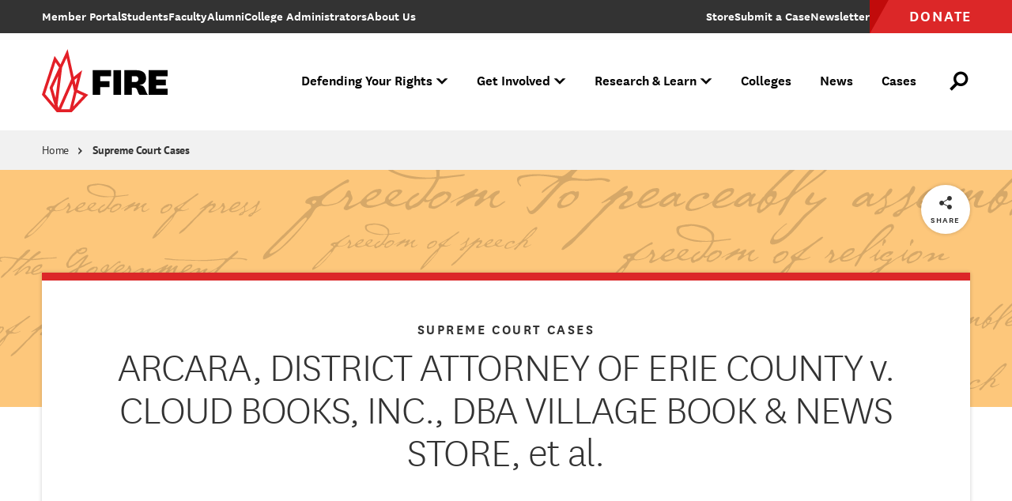

--- FILE ---
content_type: text/javascript
request_url: https://static.fundraiseup.com/embed-data/elements-global/ABXBVMVA.js
body_size: 5868
content:
FUN.elements.addGlobalElementsContent([{"name":"Sticky Button","type":"stickyButton","key":"XGPVDUDH","config":{"designation":null,"show":true,"openWidget":"FUNSVVMQXXG","benefit":null,"color":"#4696C8","shadow":true,"textColor":"#FFFFFF","heartColor":"#FFFFFF","rippleColor":"rgba(255, 255, 255, 0.2)","borderColor":"#000000","borderRadius":6,"borderSize":0,"size":48,"frequency":null,"defaultAmount":2500,"defaultAmountBehavior":"custom","allowToModifyAmount":true,"align":"bottom-center","offset":15,"customFields":[],"allowToModifyDesignation":true,"deviceRestriction":"all","urlAllow":[],"urlBlock":["https://www.thefire.org/","https://go.thefire.org/l/869921/2024-02-01/syl325","https://go.thefire.org/l/869921/2024-02-14/synryb","https://go.thefire.org/l/869921/2024-02-14/synry7","https://go.thefire.org/l/869921/2024-02-14/syns3q?utm_campaign=wddm24&utm_source=acq&utm_medium=dd","https://www.thefire.org/members","https://www.thefire.org/bodies-upon-the-gears","https://go.thefire.org/l/869921/2025-05-01/t3n73q?utm_campaign=20251205-NTC&utm_source=TW&utm_medium=Paid_social","https://*rankings.*","https://*.my.site.com*"],"localization":{"defaultLocale":"en-US","fields":[{"lang":"en","text":"Become a member"}],"supportedLanguages":["en"]}},"data":{"live":{"checkoutTypes":{"checkoutModal":true,"campaignPage":false},"donorPortalUrl":"https://thefireorg.donorsupport.co","aiFrequenciesEnabled":false,"hasBenefits":false,"defaultGoal":null,"benefit":null},"test":{"checkoutTypes":{"checkoutModal":true,"campaignPage":false},"donorPortalUrl":"https://thefireorg.donorsupport.co","aiFrequenciesEnabled":false,"hasBenefits":false,"defaultGoal":null,"benefit":null}}},{"name":"Donation Reminder","type":"reminder","key":"XVBVRTUK","config":{"show":true,"color":"#FFFFFF","textColor":"#212830","rippleColor":"rgba(255, 255, 255, 0.2)","dividerColor":"rgba(33, 40, 48, 0.15)","heartColor":"#FF435A","borderColor":"#000000","borderRadius":10,"borderSize":0,"shadow":true,"urlAllow":[],"urlBlock":["https://go.thefire.org/l/869921/2024-02-01/syl325","https://go.thefire.org/l/869921/2024-02-14/synry7","https://go.thefire.org/l/869921/2024-02-14/synryb","https://go.thefire.org/l/869921/2024-02-14/syns3q?utm_campaign=wddm24&utm_source=acq&utm_medium=dd","https://*rankings.*"]},"data":{"live":{},"test":{}}},{"name":"Litigation Pop-up","type":"lightbox","key":"XLYKNBQE","config":{"show":true,"openWidget":"FUNCNZRZALN","designation":null,"benefit":null,"allowToModifyDesignation":true,"frequency":null,"defaultAmount":null,"defaultAmountBehavior":"checkout","allowToModifyAmount":true,"showLightboxImage":true,"lightboxImage":{"name":"PRISCILLA_02.jpg","uuid":"0ecfa30c-5d16-4458-adc2-dff28cd25ff5","mimeType":"image/jpeg","width":1200,"height":800,"size":774742,"alts":[{"lang":"en","text":"A person with long pink hair and tattoos, wearing a black shirt, looking thoughtfully to the side in an outdoor setting with greenery and buildings in the background."},{"lang":"ar","text":"شخص ذو شعر وردي طويل وو tattoos، يرتدي قميص أسود، ينظر بتفكير إلى الجانب في مكان خارجي مع أشجار ومباني في الخلفية."},{"lang":"zh","text":"一位留着长粉色头发和纹身的人，穿着黑色衬衫，注视着旁边的户外环境，背景中有绿树和建筑物。"},{"lang":"da","text":"En person med langt pink hår og tatoveringer, iført en sort skjorte, ser tankefuldt til siden i en udendørs setting med grønne områder og bygninger i baggrunden."},{"lang":"nl","text":"Een persoon met lang roze haar en tatoeages, gekleed in een zwart shirt, kijkt nadenkend opzij in een buitenomgeving met groen en gebouwen op de achtergrond."},{"lang":"fi","text":"Henkilö, jolla on pitkät vaaleanpunaiset hiukset ja tatuointeja, pukeutuneena mustaan t-paitaan, katsoo mietteliäänä sivulle ulkoilmassa, taustalla vihreyttä ja rakennuksia."},{"lang":"fr","text":"Une personne avec de longs cheveux roses et des tatouages, portant un t-shirt noir, regardant pensivement sur le côté dans un cadre extérieur avec de la verdure et des bâtiments en arrière-plan."},{"lang":"de","text":"Eine Person mit langen rosa Haaren und Tattoos, die ein schwarzes Shirt trägt, schaut nachdenklich zur Seite in einer Außenumgebung mit Grünflächen und Gebäuden im Hintergrund."},{"lang":"hu","text":"Egy hosszú rózsaszín hajú, tetovált személy fekete felsőben, aki gondolkodva oldalra néz egy kültéri környezetben, háttérben zöld növényzet és épületek."},{"lang":"it","text":"Una persona con lunghi capelli rosa e tatuaggi, che indossa una maglietta nera, guarda pensierosa di lato in un ambiente esterno con vegetazione e edifici sullo sfondo."},{"lang":"ja","text":"長いピンク色の髪とタトゥーを持つ人が黒いシャツを着て、外の環境で、背景に緑と建物がある中で、考え込んで横を見ている。"},{"lang":"ko","text":"긴 핑크 머리와 문신을 가진 사람이 검은색 셔츠를 입고 야외 환경에서 생각에 잠긴 채 옆을 바라보고 있으며, 배경에는 녹지와 건물이 있다."},{"lang":"no","text":"En person med langt rosa hår og tatoveringer, iført en svart skjorte, ser tenksomt til siden i en utendørs setting med grønt og bygninger i bakgrunnen."},{"lang":"pl","text":"Osoba z długimi różowymi włosami i tatuażami, nosząca czarną koszulę, patrzy twórczo w bok w plenerze, w tle zieleń i budynki."},{"lang":"pt","text":"Uma pessoa com cabelo longo rosa e tatuagens, vestindo uma camisa preta, olhando pensativamente para o lado em um ambiente ao ar livre com vegetação e edifícios ao fundo."},{"lang":"ru","text":"Человек с длинными розовыми волосами и татуировками, одетый в черную рубашку, задумчиво смотрит в сторону на открытом воздухе с зелеными насаждениями и зданиями на заднем плане."},{"lang":"es","text":"Una persona con cabello largo rosa y tatuajes, que viste una camiseta negra, mira pensativa hacia un lado en un entorno al aire libre con vegetación y edificios de fondo."},{"lang":"sv","text":"En person med långt rosa hår och tatueringar, klädd i en svart tröja, ser eftertänksamt åt sidan i en utomhusmiljö med grönska och byggnader i bakgrunden."}],"hash":"c50ea3559a93bcd8"},"lightboxTextColor":"#212830","lightboxBackgroundColor":"#FFFFFF","lightboxBorderColor":"#FFFFFF","lightboxBorderSize":0,"lightboxBorderRadius":4,"lightboxShadow":true,"buttonLabelColor":"#FFFFFF","buttonColor":"#2797FF","buttonBorderSize":0,"buttonBorderRadius":4,"buttonBorderColor":"#FFFFFF","buttonShadow":false,"deviceRestriction":"all","urlAllow":["https://www.thefire.org/cases/villarreal-v-city-laredo-et-al-journalism-not-crime"],"urlBlock":[],"customFields":[],"localization":{"defaultLocale":"en-US","fields":[{"lang":"en","lightboxTitle":"You can help protect First Amendment rights","lightboxContent":"Your gift to FIRE helps secure justice for individuals like Priscilla, and also contributes to the advancement of legal precedent that protects everyone's First Amendment rights. ","buttonLabel":"Donate"}],"supportedLanguages":["en"]},"displayStartDate":null,"displayEndDate":null},"data":{"live":{"checkoutTypes":{"checkoutModal":true,"campaignPage":true},"donorPortalUrl":"https://thefireorg.donorsupport.co","customHash":"general","aiFrequenciesEnabled":false,"hasBenefits":false,"defaultGoal":null,"benefit":null,"displayStartDate":null,"displayEndDate":null},"test":{"checkoutTypes":{"checkoutModal":true,"campaignPage":true},"donorPortalUrl":"https://thefireorg.donorsupport.co","customHash":"general","aiFrequenciesEnabled":false,"hasBenefits":false,"defaultGoal":null,"benefit":null,"displayStartDate":null,"displayEndDate":null}}},{"name":"Bottom 5 CFSR Pop Up","type":"lightbox","key":"XPJLCAFU","config":{"show":true,"openWidget":"FUNCNZRZALN","designation":null,"benefit":null,"allowToModifyDesignation":true,"frequency":null,"defaultAmount":null,"defaultAmountBehavior":"checkout","allowToModifyAmount":true,"showLightboxImage":true,"lightboxImage":{"name":"Screenshot 2024-09-09 at 11.29.56 AM.png","uuid":"0a9b85a2-5eb4-4393-b342-cdd888c12b27","mimeType":"image/png","width":1436,"height":794,"size":1394953,"alts":[{"lang":"en","text":"A graphic showing several columns representing data, alongside images of a crowd of people wearing masks, some cheering or raising their fists, with a backdrop of university names listed."},{"lang":"ar","text":"رسم بياني يظهر أعمدة تمثل بيانات، مع صور لمجموعة من الناس يرتدون الكمامات، بعضهم يهتفون أو يرفعون قبضاتهم، مع خلفية تحتوي على أسماء الجامعات."},{"lang":"zh","text":"图形显示几个代表数据的柱子，旁边是一些戴口罩的人的集体图像，他们有人在欢呼或举拳，背景有大学名称列出。"},{"lang":"da","text":"Et diagram viser flere søjler, der repræsenterer data, sammen med billeder af en folkemængde iført masker, hvor nogle jubler eller løfter deres næver, med universitetsnavne i baggrunden."},{"lang":"nl","text":"Een grafiek met verschillende kolommen die gegevens weergeven, naast afbeeldingen van een menigte mensen met maskers, sommigen juichend of hun vuisten heftend, met universitair namen op de achtergrond."},{"lang":"fi","text":"Graafinen esitys, jossa useat pylväät kuvaavat tietoa, ja lisäksi joukko kuvia ihmisistä maskeissa, joista jotkut hurraavat tai nostavat nyrkkejään, taustalla yliopistojen nimiä."},{"lang":"fr","text":"Un graphique montrant plusieurs colonnes représentant des données, avec des images d'une foule de personnes portant des masques, certains acclamant ou levant le poing, avec des noms d'universités en arrière-plan."},{"lang":"de","text":"Ein Diagramm zeigt mehrere Säulen, die Daten darstellen, neben Bildern einer Menschenmenge, die Masken tragen, einige jubeln oder heben die Fäuste, mit Universitätsnamen im Hintergrund."},{"lang":"hu","text":"Egy grafikon, amely számos oszlopot mutat, amelyek adatokat ábrázolnak, a háttérben pedig egy tömeg, amely maszkot visel, néhányan éljeneznek vagy felemelik a ökleiket, egyetemi nevekkel."},{"lang":"it","text":"Un grafico che mostra diverse colonne che rappresentano dati, accanto a immagini di una folla di persone mascherate, alcuni esultando o sollevando i pugni, con nomi di università sullo sfondo."},{"lang":"ja","text":"データを示すいくつかの列があるグラフィック、マスクを着用した人々の群衆の画像があり、一部の人は歓声を上げたり拳を突き上げたりしており、背景には大学名が並んでいます。"},{"lang":"ko","text":"데이터를 나타내는 여러 개의 열을 보여주는 그래픽과 마스크를 쓴 사람들의 군중 이미지, 일부는 환호하거나 주먹을 올리고 있으며, 배경에는 대학 이름이 나열되어 있습니다."},{"lang":"no","text":"Et diagram som viser flere søyler som representerer data, sammen med bilder av en folkemengde som bruker masker, noen heier eller hever nevene sine, med universitetsnavn i bakgrunnen."},{"lang":"pl","text":"Grafika przedstawiająca kilka kolumn reprezentujących dane, obok zdjęć tłumu ludzi w maskach, z niektórymi wiwatami lub podnoszeniem pięści, w tle z nazwami uniwersytetów."},{"lang":"pt","text":"Um gráfico mostrando várias colunas representando dados, ao lado de imagens de uma multidão de pessoas usando máscaras, algumas aplaudindo ou erguendo os punhos, com nomes de universidades ao fundo."},{"lang":"ru","text":"График, показывающий несколько колонн, представляющих данные, рядом с изображениями толпы людей в масках, некоторые из которых аплодируют или поднимают кулаки, с названиями университетов на заднем плане."},{"lang":"es","text":"Un gráfico que muestra varias columnas que representan datos, junto a imágenes de una multitud de personas usando mascarillas, algunos vitoreando o levantando los puños, con nombres de universidades de fondo."},{"lang":"sv","text":"Ett diagram som visar flera staplar som representerar data, tillsammans med bilder av en folkmassa i masker, där vissa jublar eller lyfter nävarna, med universitetsnamn i bakgrunden."}],"hash":"dec29eb2a40eac2b"},"lightboxTextColor":"#212830","lightboxBackgroundColor":"#FFFFFF","lightboxBorderColor":"#FFFFFF","lightboxBorderSize":0,"lightboxBorderRadius":4,"lightboxShadow":true,"buttonLabelColor":"#FFFFFF","buttonColor":"#3371E6","buttonBorderSize":0,"buttonBorderRadius":0,"buttonBorderColor":"#FFFFFF","buttonShadow":false,"deviceRestriction":"all","urlAllow":["https://www.thefire.org/colleges/harvard-university","https://www.thefire.org/colleges/columbia-university","https://www.thefire.org/colleges/new-york-university","https://www.thefire.org/colleges/university-pennsylvania","https://www.thefire.org/colleges/barnard-college","https://rankings.thefire.org/rank/school/harvard-university"],"urlBlock":[],"customFields":[],"localization":{"defaultLocale":"en-US","fields":[{"lang":"en","lightboxTitle":"Disappointed your school ranked near the bottom?","lightboxContent":"Make a donation to FIRE “in lieu of” your alma mater or a school of your choice. We will inform the school’s leadership that until they fully protect individual rights on campus, they will continue to lose charitable support. We will also send them resources to get the job done.","buttonLabel":"Donate"}],"supportedLanguages":["en"]},"displayStartDate":null,"displayEndDate":null},"data":{"live":{"checkoutTypes":{"checkoutModal":true,"campaignPage":true},"donorPortalUrl":"https://thefireorg.donorsupport.co","customHash":"general","aiFrequenciesEnabled":false,"hasBenefits":false,"defaultGoal":null,"benefit":null,"displayStartDate":null,"displayEndDate":null},"test":{"checkoutTypes":{"checkoutModal":true,"campaignPage":true},"donorPortalUrl":"https://thefireorg.donorsupport.co","customHash":"general","aiFrequenciesEnabled":false,"hasBenefits":false,"defaultGoal":null,"benefit":null,"displayStartDate":null,"displayEndDate":null}}}]);

--- FILE ---
content_type: image/svg+xml
request_url: https://www.thefire.org/themes/custom/fire/assets/images/select-arrow-down-white.svg
body_size: -198
content:
<?xml version="1.0" encoding="utf-8"?>
<!-- Generator: Adobe Illustrator 26.1.0, SVG Export Plug-In . SVG Version: 6.00 Build 0)  -->
<svg version="1.1" id="Layer_1" xmlns="http://www.w3.org/2000/svg" xmlns:xlink="http://www.w3.org/1999/xlink" x="0px" y="0px"
	 viewBox="0 0 15 10" style="enable-background:new 0 0 15 10;" xml:space="preserve">
<path fill="#ffffff" d="M8.3,8.8l6.1-6.6c0.2-0.2,0.3-0.6,0.1-0.8c-0.2-0.3-0.5-0.4-0.9-0.4l-12.2,0C1,0.9,0.7,1.1,0.5,1.3C0.4,1.4,0.4,1.6,0.4,1.7
	c0,0.2,0.1,0.3,0.2,0.5l6.1,6.6C6.9,9,7.2,9.1,7.5,9.1C7.8,9.1,8.1,9,8.3,8.8z"/>
</svg>


--- FILE ---
content_type: image/svg+xml
request_url: https://www.thefire.org/themes/custom/fire/assets/images/accents/script-phrase-wall-square.svg
body_size: 77293
content:
<svg xmlns="http://www.w3.org/2000/svg" viewBox="0 0 300 300" class="svg-accent-phrase-wall--square" preserveAspectRatio="xMaxYMax slice">
  <g>
    <path class="phrase" d="M82.45,272.11l-.4-.51c-1,.2-4.92,2.95-6.14,3.65-.37.2-.77.34-1.13.57-1.22.73-2.35,1.92-3.88,1.92-.23,0-.42-.05-.65-.05-1,0-3.68.87-3.68,2.15,0,1.07,2.12.11,2.12,1.72a.64.64,0,0,1-.25.54c-.6.62-1.27,1.1-1.9,1.7-1.38,1.33-2.71,2.71-4,4.07-2.07,2.1-4.28,4.05-6.31,6.17-1,1-4.16,4-4.64,5a2.07,2.07,0,0,0-.29,1c0,.14,0,.57.23.57a2.15,2.15,0,0,0,.71-.2A25.4,25.4,0,0,0,58,296.7a61,61,0,0,0,8.69-9.34c.65-.82,1.41-1.58,2-2.46S70,282.3,71,281.7a2.72,2.72,0,0,1,1.38-.45c.37,0,.74.11,1.11.11,1.24,0,5-.67,5.71-1.58l-.11-.2c-.37,0-.59.28-.91.45a18.76,18.76,0,0,1-4.13.88c-.59,0-1.52-.17-1.52-.93,0-1.7,8-7.08,9.45-7.08C82.16,272.9,82.42,272.31,82.45,272.11Zm-11.89,7.44c0,.29-.73,1-1,1a.66.66,0,0,1-.56-.63c0-.42.56-.68.93-.68C70.11,279.21,70.56,279.27,70.56,279.55Zm-3.42,6.23c0,1.16-8.49,9.85-9.93,11a11.81,11.81,0,0,1-3.37,1.81l-.2-.17a1.77,1.77,0,0,1,.23-.59,14.09,14.09,0,0,1,2.2-2.3c2.47-2.46,5-4.83,7.42-7.32.51-.54,2.69-2.72,3.31-2.72A.37.37,0,0,1,67.14,285.78Zm15.24-10.16c-.08,0-.39,0-.48.14a6.71,6.71,0,0,0-.71,1.25c-.08.17-.17.39-.28.59a4.81,4.81,0,0,1-.48.6,19.63,19.63,0,0,1-2.07,1.8c-.11.23,0,.25.2.25a6,6,0,0,0,1.7-1.1c.48-.4,1-1,1.44-1.07a.48.48,0,0,1,.6.51,15.13,15.13,0,0,1-1.79,3.28c-.28.42.09,1,1,1a24,24,0,0,0,4.36-2.32,3.41,3.41,0,0,0,.88-.57c.19-.28.08-.48-.37-.28a15.4,15.4,0,0,1-4,1.72c-.17,0-.26-.05-.26-.17a1.19,1.19,0,0,1,.23-.48,7.88,7.88,0,0,0,.57-.85,3.32,3.32,0,0,0,.65-1.35c0-.77-.57-1.53-.57-1.79S83,275.62,82.38,275.62Zm10.94-.54c-.14,0-.43.12-.57.12-2.15,0-5.43,3.22-6.42,4.69.28,1.59,2.09,2.1,3.31,2.1,1.44,0,4.72-1.39,5.69-1.59.39-.08.56,0,1,.43a4,4,0,0,0,2,.68,10.83,10.83,0,0,0,2.4-.46,9,9,0,0,0,2.35-1.1c.08-.06.17-.11.17-.23s-.14-.14-.31-.08a8.88,8.88,0,0,1-4,1.07,2.45,2.45,0,0,1-1.53-.79c0-.06-.09-.17,0-.25.82-.63,4.16-2.8,4.16-3.74,0-.45-.79-.65-1.19-.65a5.5,5.5,0,0,0-3.7,1.72c-.25.28-.53.57-.76.82-.76.85-.28,1.7-.91,2a9.13,9.13,0,0,1-5,1.25c-.87,0-1.38-.23-1.38-.74s.76-.71,1.35-1a7,7,0,0,0,1-.37c.7-.48,3.11-1.89,3.11-3.25C94.14,275.25,93.71,275.08,93.32,275.08Zm6.67,1.47c0,.54-2.57,2.47-3.11,2.47a.74.74,0,0,1-.22-.48c0-.6,1.07-1.62,1.47-1.93a2.78,2.78,0,0,1,1.3-.51c.28,0,.57.11.57.45Zm-7.49.12c0,.82-3,2.26-3.51,2.26-.23,0-.29-.06-.29-.28,0-.62,1.5-1.64,2-1.93a3.36,3.36,0,0,1,1.3-.45c.36,0,.5.06.5.4Zm21.5-6.06c0,.37-2.51.4-3,.4-3.28,0-14.6-1.05-14.6-5.58,0-2.2,3.6-1.95,5-2.2a8.46,8.46,0,0,1,1.5-.29,23.31,23.31,0,0,1,6.28,1.39,9.24,9.24,0,0,1,3.09,1.73C113.92,267.3,114,268.72,114,270.61Zm4,5.46a1.36,1.36,0,0,0-.63.12c-.08-.12-.25-.17-.53-.2a5.59,5.59,0,0,0-2,.56,7.25,7.25,0,0,0-2.15,1.62c-1,1.27-2.63,1.24-2.49.45v-.06a36.77,36.77,0,0,0,3.14-4.1c.6-1,1.08-1.95,1.62-2.94.85-.17,1.72-.17,2.57-.31,1.56-.26,3.14-.48,4.73-.63.39,0,2-.08,2-.65,0-.14-.2-.17-.32-.17-.52,0-1,.11-1.55.2-1.64.2-3.28.31-4.92.54a20.51,20.51,0,0,1-2.35.08v-1.21c0-.39.14-.79.14-1.19a3.41,3.41,0,0,0-1.56-2.58c-1.27-.9-2.29-2-3.87-2.43A28.26,28.26,0,0,0,102.7,262a27,27,0,0,0-5.58.76c-1.3.29-2.12.71-2.12,2.18a4.58,4.58,0,0,0,2.86,4.16c3.62,1.56,6.08,2.44,10.1,2.44,1.53,0,3.06-.15,4.58-.15a7.84,7.84,0,0,1,1.19.06c-.68,2.1-5,7.61-6.87,8.72-.34.19-.71.31-1,.51a2.26,2.26,0,0,1-1.22.59c-.51,0-.51-.25-.51-.59,0-2.13,3.71-2.92,3.71-3.88,0-.17-.4-.31-.54-.31a.75.75,0,0,0-.42.2l-.94.53c-.93.51-3.19,2.58-3.19,3.68,0,.65.31,1.81,1.13,1.81a1.83,1.83,0,0,0,1.38-.65,5.72,5.72,0,0,0,2-.68,11.06,11.06,0,0,0,2.21-2c0,.62,1.1.74,2.63-.11a6.17,6.17,0,0,1-.48.54,3.57,3.57,0,0,0-.45,1.78c0,.4.39.51.7.51.12,0,1,.2,1.11.2,1.19,0,3-1.62,4.1-2.13a4.08,4.08,0,0,0,1.47-1.3,2.68,2.68,0,0,0,.82-1.86,1.82,1.82,0,0,0-1.43-.95Zm.17,1.9a7.37,7.37,0,0,1-2.49,2.38,6.71,6.71,0,0,1-2.55,1c-.31,0-.85-.05-.85-.45s.65-1.87,1.1-2a14.22,14.22,0,0,0,1.39-.82,5.9,5.9,0,0,0,2.52-1.3c.22.43,1,.79.82,1.22Zm20.77,1.67-.06-.11c-1,.08-2.15,1.66-3.42,1.66a1.2,1.2,0,0,1-1.18-1.22s0-.07,0-.11a6.22,6.22,0,0,1,1.08-2.15c.48-.56,1.56-.82,1.56-1.69,0-.2,0-.31-.26-.31-2.43,0-4,3.05-5.4,3.05H131c0-1.24,1.48-1.75,1.48-2.8,0-.37-.4-.45-.68-.45-1,0-2.27,1.64-4.13,1.7.22-.37,1.52-1.48,1.52-1.76s-.62-.45-.87-.45c-.57.34-1.14.68-1.73,1-1,.51-7,3.45-7.38,3.82a.45.45,0,0,0-.15.34h.12a6,6,0,0,0,1.3-.74,18.49,18.49,0,0,1,3.56-1.56c-.39,1.5-3,1.25-2.91,3.43l.17,0c.79,0,4.58-3.5,7.5-3.5a1.47,1.47,0,0,1,.87.22c0,.91-1.89,1-1.89,3.14,0,.17.17.17.28.17,1.53,0,3.31-2.71,5.38-3.05a.94.94,0,0,1,.2.53c0,.66-.37,1.22-.37,1.87a1.14,1.14,0,0,0,1,1.26,1.41,1.41,0,0,0,.29,0c1.56,0,3-1.25,4.24-2.13,0,0,.09-.12.09-.2Zm14.9-3.28c-.31,0-.65.05-.77.25a.86.86,0,0,0-.59-.23,7.73,7.73,0,0,0-2.24.77,7.39,7.39,0,0,0-2.15,1.61,4.34,4.34,0,0,1-1.19.94c-.22.14-.05.25.06.25s.23.11.17.23a2,2,0,0,1-.14.25,3.57,3.57,0,0,0-.45,1.78,1,1,0,0,0,.82.82,4.05,4.05,0,0,0,2-.39,33,33,0,0,0,3-1.59,11,11,0,0,0,1.86-2,2.28,2.28,0,0,0,.68-1.73,1.15,1.15,0,0,0-1.12-1Zm0,1.72a6.44,6.44,0,0,1-1.11,1.53.6.6,0,0,1-.39.45,8.33,8.33,0,0,1-1.14,1,6.86,6.86,0,0,1-2.71.91c-.31,0-.71-.09-.71-.48s.65-1.87,1.1-2a11.74,11.74,0,0,0,1.25-.68,5.92,5.92,0,0,0,2.8-1.59.19.19,0,0,1,.27,0h0c.26.27.71.52.57.86Zm18.72-9.19a9.54,9.54,0,0,0-2.58,1.72,17.73,17.73,0,0,1-2.77,1.95c-3.54,2.66-6.76,4-10.1,6a3,3,0,0,0-1.08,1c-.14.34.14.51.23.62.08.57.56.94.31,1.82-.14.45-2.58,2.26-3.2,2.88-1.21,1.44-4.81,4.92-4.81,4.92-.79,1-7,7.79-7.61,10.22-.08.28,0,.37-.08.45.11.06.34,0,.59,0,2,0,11.12-10.61,13.44-13.69,1.08-1.28,1.47-2.92,2.6-4a9.37,9.37,0,0,1,.68-.85c.65-.57.82-.48,1.76-.63a7.44,7.44,0,0,1,2-.05A12.1,12.1,0,0,0,166,280c.11,0,.82-.45.6-.59s0,0-.88.37a8.47,8.47,0,0,1-3.42.82,5.18,5.18,0,0,1-1.42-.48c-.31-.12-.25-.2-.14-.31a25.34,25.34,0,0,1,2.91-2.95c1.42-1.3,3.12-2.66,4.84-4a43.12,43.12,0,0,1,3.74-2.54,12.66,12.66,0,0,0,1.07-1c0-.09.17-.4,0-.48a2.45,2.45,0,0,0-.84.08Zm-10.19,7.27c.82-.51.59.08.28.37a31.19,31.19,0,0,1-3.19,3c-1,.05-1.14-.8-.88-1a15.61,15.61,0,0,1,1.87-1.25c.55-.39,1.24-.75,1.86-1.12ZM155,285.3l-.08.34c-.31,1.33-4.7,6.05-7.92,9.16a30,30,0,0,1-2.83,2.69c-.17.12-.51.12-.34-.11a13.79,13.79,0,0,1,1.1-1.42c.65-.87,1.47-1.72,2.26-2.71a69.74,69.74,0,0,1,7.45-7.73A.75.75,0,0,1,155,285.3Zm23.15-9.68c-.09,0-.4,0-.48.14A5.75,5.75,0,0,0,177,277c-.08.17-.17.39-.28.59a4.81,4.81,0,0,1-.48.6,20.37,20.37,0,0,1-2.07,1.75c-.11.23-.06.25.2.25a6.12,6.12,0,0,0,1.7-1.1c.48-.4,1-1,1.44-1.07a.48.48,0,0,1,.59.51,14.67,14.67,0,0,1-1.78,3.28c-.28.42.09,1,1.05,1a24.61,24.61,0,0,0,4.36-2.32,3.63,3.63,0,0,0,.87-.57c.2-.28.09-.48-.36-.28a15.4,15.4,0,0,1-4,1.72c-.17,0-.26-.05-.26-.17a1,1,0,0,1,.23-.48,9.59,9.59,0,0,0,.56-.85,3.26,3.26,0,0,0,.65-1.35c0-.77-.56-1.53-.56-1.79s-.13-1.11-.72-1.11Zm11.16-.82a5.36,5.36,0,0,0-2.74.65,10.29,10.29,0,0,0-3.63,3.34,4.29,4.29,0,0,0-.73,1.95c.37.79.68,1.33,1.81,1.33a9.87,9.87,0,0,0,6.11-2.09c.31-.23.57-.65-.2-.31a11.75,11.75,0,0,1-5.34,1.61c-.15,0-.94-.11-.94-.45,0-.57,2.6-1.39,3-1.67,1.53-1,3.48-1.87,3.48-3.71a.79.79,0,0,0-.87-.65Zm-.85,1.19c.37,0,.54.17.54.39,0,.71-3.76,2.66-4.41,2.89s-.43-.23-.43-.23c.63-1.24,3-3,4.25-3Zm21.26-14c-3.73,0-12.73,11-13.18,11.66-.77,1.08-1.84,2.41-2.44,3.37a3.33,3.33,0,0,1-1.41,1.16c-1,.51-2.15,1.16-3.23,1.72-.28.2-.08.37.17.34l.43-.14c.14,0,2-1.07,2.15-1.07s.48-.23.62-.06c-.62,1-1.1,2.29-1.7,3.11a5.59,5.59,0,0,0-1,2.12c0,.17,0,.43.17.49.74.53,2.61-3.54,3.62-5.1.66-1.7,2.66-2.86,4.19-4,2.66-1.95,5.55-3.85,8-5.86.46-.39,5.1-4.86,5.07-6.08-.18-.9-.29-1.65-1.51-1.65Zm-.31,1.56c.31,0,.28.42.28.62,0,1-3,4-3.45,4.42-1.92,1.72-3.34,2.63-5.15,4.13-1.44,1.21-3.17,2.29-4.58,3.39-.09,0-.37.14-.26-.22a73.24,73.24,0,0,1,7.14-8c.11-.22,4.08-4.35,6-4.35Zm-5.13,15.93-.17-.06c-.76.23-1.3,1-2.15,1-.08,0-.2-.09-.28-.11s-.09-.26-.09-.29c0-1.33,2.32-3.65,2.32-4.16,0-.14-.11-.34-.28-.34s-.82.94-1,1.19a12.94,12.94,0,0,1-2.91,2.35c-.28.14-1.61.74-1.64,1a.43.43,0,0,0,.28.11c.17,0,2.32-1.13,2.66-1.3a5.79,5.79,0,0,0-.42,2.18c0,.2.14.74.39.74a9.08,9.08,0,0,0,3.29-2.32Zm1.9-9.45c-.63,0-1,1.53-1,1.89,0,0-.4,1.56,0,1.67.74,0,.26-1,.93-1.18a1.53,1.53,0,0,0,.66-1.87c-.19-.24-.39-.54-.64-.54Zm2.76,6.42a13.64,13.64,0,0,0-2.49.88c-1.47.76-3,2-3,3.14a1,1,0,0,0,.51.62c.14.11.33.11.48.2s.25.31.45.31h1.33c1,0,1.19-.11,1.44.34a8.24,8.24,0,0,1-1.44,1.39c-.4.25-2.24,1.58-2.29,1.61a34.65,34.65,0,0,0-4.08,1.95,26,26,0,0,0-3.51,2.18c-.7.51-1.52.88-2.29,1.44-.39.29-.79.48-1.19.82a7.27,7.27,0,0,0-.53.71c-.2.26-.54.34-.74.6s-.4.42-.54.62a17.55,17.55,0,0,0-2.52,3.05,2,2,0,0,0-.19,1.14.69.69,0,0,0,.45.7,3.53,3.53,0,0,0,.65,0,12.79,12.79,0,0,0,2.35-.65c3-1.64,4.33-3.17,6.51-5.18.34-.36.85-.59,1.18-1,1.25-1.13,2.44-2.32,3.49-3.42.48-.48,1.32-1.33,2.23-2.18a6,6,0,0,1,1.19-1.16c.54-.4,1.36-.74,1.78-1.07a6.79,6.79,0,0,1,1.05-.6l3-2.18a15,15,0,0,0,1.86-1.13c.31-.42.2-.42,0-.34l-2,1.16c-.09.11-3.2,2.12-3.34,2.21s-.43.2-.43,0,1.22-1.22,1.48-1.56a1.29,1.29,0,0,0,.31-.74c0-.11-.2-.34-.6-.25a11.72,11.72,0,0,1-1.5.76l-1,.12a6.7,6.7,0,0,1-1,.05c-.2,0-1.19-.17-1.19-.51s.14-.53.59-1a20.7,20.7,0,0,1,1.67-1.33,2.78,2.78,0,0,1,1.25-.53c.19,0,.39.22.45.42s-.14.2-.17.26c-.59.62-1,.42-1.42.84-.14.15-.22.29,0,.34,1.24-.19,3.65-1.78,3.65-2.51a.41.41,0,0,0-.35-.46h-.11a2.24,2.24,0,0,1-.73,0,3.81,3.81,0,0,1-.75-.07Zm-7.55,10.13s1.36-.42,1.22-.17a5.5,5.5,0,0,1-1,1.25c-1.22,1.33-3.29,3.39-3.34,3.45-.23.22-.54.37-1.42,1.1a18.46,18.46,0,0,1-2.43,2.07c-.94.39-.94,1.24-2,1.69a15.6,15.6,0,0,1-2.32.63c-.26,0-.14-.46-.23-.48a7.19,7.19,0,0,0,.4-1c0-.54,1.41-1.95,1.67-2.15a35.72,35.72,0,0,1,6.59-4.73c.18-.14,2.33-1.36,2.81-1.67Zm17.62-7.1-.17-.06c-.76.23-1.3,1-2.15,1-.09,0-.2-.09-.28-.11s-.09-.26-.09-.29c0-1.33,2.32-3.65,2.32-4.16,0-.14-.11-.34-.28-.34s-.82.94-1.05,1.19a12.94,12.94,0,0,1-2.91,2.35c-.29.14-1.62.74-1.64,1a.43.43,0,0,0,.28.11c.17,0,2.32-1.13,2.66-1.3a5.8,5.8,0,0,0-.43,2.18c0,.2.15.74.4.74a9,9,0,0,0,3.33-2.32Zm1.9-9.45c-.63,0-1,1.53-1,1.89,0,0-.4,1.56,0,1.67.73,0,.25-1,.93-1.18a1.52,1.52,0,0,0,.65-1.87c-.13-.24-.33-.54-.58-.54Zm4.29,6.34c-.31,0-.65.05-.76.25a.88.88,0,0,0-.6-.23,7.66,7.66,0,0,0-2.23.77,7.22,7.22,0,0,0-2.15,1.61,4.54,4.54,0,0,1-1.19.94c-.23.14-.06.25,0,.25s.23.11.17.23a2,2,0,0,1-.14.25,3.71,3.71,0,0,0-.45,1.78,1,1,0,0,0,.82.82,4.17,4.17,0,0,0,2-.39c1.07-.48,2.23-1.16,3-1.59a11.44,11.44,0,0,0,1.87-2,2.28,2.28,0,0,0,.67-1.73,1.15,1.15,0,0,0-1.11-1Zm0,1.72a6.6,6.6,0,0,1-1.1,1.53.61.61,0,0,1-.4.45,8.25,8.25,0,0,1-1.13,1,6.9,6.9,0,0,1-2.72.91c-.31,0-.71-.09-.71-.48s.65-1.87,1.11-2a12.58,12.58,0,0,0,1.24-.68,6,6,0,0,0,2.8-1.59.2.2,0,0,1,.28,0h0c.26.26.71.51.57.85Zm6.86-.82c-1.44,0-4.64,2.15-5.54,2.77-.17.09-.14.32,0,.32s3.31-1.9,4.3-1.9c.25,0,.45.14.45.54,0,.14-.51.39-.51.48s-1.67,1.67-1.67,2c0,.71.37.62.57.62a35.73,35.73,0,0,0,3.2-1.64,21.69,21.69,0,0,1,2.17-1.19c.2,0,.09.09.17.12,0,.31-.42.56-.42.87,0,.88.71,1.08,1.87,1.08a9.78,9.78,0,0,0,4-1.47c.56-.37.17-.4-.11-.31a6.37,6.37,0,0,1-3.65,1c-.34,0-.57-.14-.57-.51,0-.17,1.67-1.47,1.67-1.83,0-.63-.62-.57-.91-.57-.53,0-4.24,2.21-4.38,2.21s-.48-.4,0-.94.42-.65.42-1-.71-.66-1.12-.66Z"/>
    <path class="phrase" d="M82.45,85.07l-.4-.51c-1,.19-4.92,2.94-6.14,3.65-.37.19-.77.34-1.13.56-1.22.74-2.35,1.93-3.88,1.93-.23,0-.42-.06-.65-.06-1,0-3.68.88-3.68,2.15,0,1.07,2.12.11,2.12,1.73a.64.64,0,0,1-.25.53c-.6.63-1.27,1.11-1.9,1.7-1.38,1.33-2.71,2.72-4,4.08-2.07,2.09-4.28,4-6.31,6.16-1,1-4.16,4-4.64,5a2.07,2.07,0,0,0-.29,1c0,.14,0,.57.23.57a2.15,2.15,0,0,0,.71-.2A25.4,25.4,0,0,0,58,109.65a61.93,61.93,0,0,0,8.69-9.33c.65-.82,1.41-1.59,2-2.47S70,95.25,71,94.66a2.64,2.64,0,0,1,1.38-.46c.37,0,.74.12,1.11.12,1.24,0,5-.68,5.71-1.59l-.11-.2c-.37,0-.59.29-.91.46a19.47,19.47,0,0,1-4.13.87c-.59,0-1.52-.16-1.52-.93,0-1.7,8-7.07,9.45-7.07C82.16,85.86,82.42,85.26,82.45,85.07ZM70.56,92.51a1.79,1.79,0,0,1-1,1,.67.67,0,0,1-.56-.62c0-.43.56-.68.93-.68C70.11,92.17,70.56,92.22,70.56,92.51Zm-3.42,6.22c0,1.16-8.49,9.85-9.93,11a11.32,11.32,0,0,1-3.37,1.81l-.2-.17a1.77,1.77,0,0,1,.23-.59,14.44,14.44,0,0,1,2.2-2.29c2.47-2.46,5-4.84,7.42-7.33.51-.54,2.69-2.72,3.31-2.72A.37.37,0,0,1,67.14,98.73ZM82.38,88.57c-.08,0-.39,0-.48.15A6,6,0,0,0,81.19,90c-.08.17-.17.4-.28.59a7,7,0,0,1-.48.6,19.16,19.16,0,0,1-2.07,1.75c-.11.23,0,.26.2.26a5.8,5.8,0,0,0,1.7-1.11c.48-.39,1-1,1.44-1.07a.48.48,0,0,1,.6.51,15.13,15.13,0,0,1-1.79,3.28c-.28.42.09,1,1,1a24,24,0,0,0,4.36-2.32,3.41,3.41,0,0,0,.88-.57c.19-.28.08-.48-.37-.28a15.78,15.78,0,0,1-4,1.73c-.17,0-.26-.06-.26-.17a1,1,0,0,1,.23-.48,7.88,7.88,0,0,0,.57-.85,3.43,3.43,0,0,0,.65-1.36c0-.77-.57-1.53-.57-1.78S83,88.57,82.38,88.57ZM93.32,88c-.14,0-.43.11-.57.11-2.15,0-5.43,3.22-6.42,4.7.28,1.58,2.09,2.09,3.31,2.09,1.44,0,4.72-1.39,5.69-1.58.39-.09.56-.06,1,.42a3.87,3.87,0,0,0,2,.68,10.93,10.93,0,0,0,2.4-.45,9.72,9.72,0,0,0,2.35-1.11c.08,0,.17-.11.17-.22s-.14-.15-.31-.09a8.89,8.89,0,0,1-4,1.08,2.52,2.52,0,0,1-1.53-.8.17.17,0,0,1,0-.24h0c.82-.62,4.16-2.8,4.16-3.74,0-.45-.79-.65-1.19-.65a5.58,5.58,0,0,0-3.74,1.67c-.25.29-.53.57-.76.82-.76.85-.28,1.7-.91,2a9.13,9.13,0,0,1-5,1.25c-.87,0-1.38-.23-1.38-.74s.76-.71,1.35-1a8.49,8.49,0,0,0,1-.36c.7-.49,3.11-1.9,3.11-3.26C94.14,88.21,93.71,88,93.32,88ZM100,89.51c0,.54-2.57,2.46-3.11,2.46a.74.74,0,0,1-.22-.48c0-.6,1.07-1.61,1.47-1.93a2.93,2.93,0,0,1,1.3-.51C99.71,89.05,100,89.17,100,89.51Zm-7.49.11c0,.82-3,2.26-3.51,2.26-.23,0-.29,0-.29-.28,0-.62,1.5-1.64,2-1.92a3.22,3.22,0,0,1,1.3-.46c.35,0,.49.06.49.4ZM114,83.57c0,.36-2.51.39-3,.39-3.28,0-14.6-1-14.6-5.57,0-2.21,3.6-2,5-2.21a9.44,9.44,0,0,1,1.5-.28,22.92,22.92,0,0,1,6.28,1.38A9.13,9.13,0,0,1,112.31,79C113.92,80.25,114,81.67,114,83.57ZM118,89a1.36,1.36,0,0,0-.63.11c-.08-.11-.25-.17-.53-.2a5.81,5.81,0,0,0-2,.57,7.39,7.39,0,0,0-2.15,1.61c-1,1.27-2.63,1.25-2.49.45h0a37.83,37.83,0,0,0,3.14-4.11c.6-1,1.08-2,1.62-2.94.85-.17,1.72-.17,2.57-.31,1.56-.25,3.14-.48,4.73-.62.39,0,2-.09,2-.65,0-.15-.2-.17-.32-.17-.53,0-1,.14-1.55.19-1.64.2-3.28.32-4.92.54a23.08,23.08,0,0,1-2.35.09V82.37c0-.4.14-.79.14-1.19a3.4,3.4,0,0,0-1.56-2.57c-1.27-.91-2.29-2-3.87-2.44A28.13,28.13,0,0,0,102.66,75a27,27,0,0,0-5.58.77c-1.3.28-2.12.71-2.12,2.18a4.6,4.6,0,0,0,2.86,4.16c3.62,1.55,6.08,2.43,10.1,2.43,1.53,0,3.06-.14,4.58-.14h1.19c-.68,2.1-5,7.62-6.87,8.72-.34.2-.71.31-1,.51a2.26,2.26,0,0,1-1.22.59c-.51,0-.51-.25-.51-.59,0-2.12,3.71-2.92,3.71-3.88,0-.17-.4-.31-.54-.31a.75.75,0,0,0-.42.2c-.32.2-.63.37-.94.54-.93.51-3.19,2.57-3.19,3.67,0,.66.31,1.82,1.13,1.82A1.85,1.85,0,0,0,105.2,95a5.5,5.5,0,0,0,2-.67,11.66,11.66,0,0,0,2.21-2c0,.62,1.1.73,2.63-.12a6.17,6.17,0,0,1-.48.54,3.57,3.57,0,0,0-.45,1.78c0,.4.39.51.7.51.12,0,1,.2,1.11.2,1.19,0,3-1.61,4.1-2.12a4.18,4.18,0,0,0,1.47-1.3,2.73,2.73,0,0,0,.82-1.87c0-.27-.75-1-1.37-1Zm.17,1.89a7.18,7.18,0,0,1-2.49,2.38,6.87,6.87,0,0,1-2.55,1c-.31,0-.85-.06-.85-.46s.65-1.86,1.1-2a14.22,14.22,0,0,0,1.39-.82,5.9,5.9,0,0,0,2.52-1.3c.22.44,1,.81.82,1.2Zm20.77,1.67-.06-.11c-1,.08-2.15,1.67-3.42,1.67a1.2,1.2,0,0,1-1.18-1.22s0-.07,0-.11a6.22,6.22,0,0,1,1.08-2.15c.48-.57,1.56-.82,1.56-1.7,0-.2,0-.31-.26-.31-2.43,0-4,3-5.4,3H131c0-1.24,1.48-1.75,1.48-2.8,0-.36-.4-.45-.68-.45-1,0-2.27,1.64-4.13,1.7.22-.37,1.52-1.47,1.52-1.76s-.62-.45-.87-.45c-.57.34-1.14.68-1.73,1-1,.51-7,3.45-7.38,3.82a.49.49,0,0,0-.15.34h.12a6,6,0,0,0,1.3-.74A18.28,18.28,0,0,1,124,90.84c-.39,1.5-3,1.24-2.91,3.42a1.07,1.07,0,0,0,.17.06c.79,0,4.58-3.51,7.5-3.51a1.56,1.56,0,0,1,.87.23c0,.9-1.89,1-1.89,3.14,0,.17.17.17.28.17,1.53,0,3.31-2.72,5.38-3.06a.94.94,0,0,1,.2.54c0,.65-.37,1.21-.37,1.87a1.15,1.15,0,0,0,1,1.25,1.31,1.31,0,0,0,.28,0c1.56,0,3-1.24,4.24-2.12,0-.06.11-.14.11-.23Zm14.9-3.28c-.31,0-.65.06-.77.25a.81.81,0,0,0-.59-.22A8.68,8.68,0,0,0,148,91.71a4.34,4.34,0,0,1-1.19.94c-.22.14-.05.25.06.25s.23.12.17.23a1.23,1.23,0,0,1-.14.25,3.61,3.61,0,0,0-.45,1.79,1,1,0,0,0,.82.82,4.06,4.06,0,0,0,2-.4c1.08-.48,2.24-1.16,3-1.58a11.38,11.38,0,0,0,1.86-2,2.28,2.28,0,0,0,.68-1.73,1.15,1.15,0,0,0-1-1Zm0,1.73a6.67,6.67,0,0,1-1.11,1.52.65.65,0,0,1-.39.46,8.33,8.33,0,0,1-1.14,1,6.86,6.86,0,0,1-2.71.91c-.31,0-.71-.08-.71-.48s.65-1.87,1.1-2a11.74,11.74,0,0,0,1.25-.68,5.9,5.9,0,0,0,2.8-1.58.18.18,0,0,1,.25,0l0,0c.26.25.71.51.57.81Zm18.72-9.2A9.81,9.81,0,0,0,170,83.57a18.74,18.74,0,0,1-2.77,2c-3.54,2.66-6.76,4-10.1,6a3,3,0,0,0-1.08,1c-.14.34.14.51.23.63.08.56.56.93.31,1.81-.14.45-2.58,2.26-3.2,2.88-1.21,1.45-4.81,4.93-4.81,4.93-.79,1-7,7.78-7.61,10.21-.08.29,0,.37-.08.45.11.06.34,0,.59,0,2,0,11.12-10.61,13.44-13.69,1.08-1.27,1.47-2.91,2.6-4,.21-.29.44-.58.68-.85.65-.57.82-.48,1.76-.62a7.44,7.44,0,0,1,2-.06A12.31,12.31,0,0,0,166,93c.11-.06.82-.46.6-.6s0,0-.88.37a8.11,8.11,0,0,1-3.42.82,4.67,4.67,0,0,1-1.42-.48c-.31-.11-.25-.2-.14-.31a25.25,25.25,0,0,1,2.91-2.94c1.42-1.3,3.12-2.66,4.84-4a41.08,41.08,0,0,1,3.74-2.55,12.66,12.66,0,0,0,1.07-1c0-.08.17-.4,0-.48a1.7,1.7,0,0,0-.84,0Zm-10.19,7.27c.82-.51.59.09.28.37a31.19,31.19,0,0,1-3.19,3c-1,0-1.14-.79-.88-1a15.61,15.61,0,0,1,1.87-1.25c.55-.38,1.24-.75,1.86-1.12ZM155,98.25l-.08.34c-.31,1.33-4.7,6.06-7.92,9.17a34.22,34.22,0,0,1-2.83,2.69c-.17.11-.51.11-.34-.12a14.84,14.84,0,0,1,1.1-1.41c.65-.88,1.47-1.73,2.26-2.72a69.65,69.65,0,0,1,7.45-7.72A1,1,0,0,1,155,98.25Zm23.15-9.68c-.09,0-.4,0-.48.15A5.46,5.46,0,0,0,177,90c-.08.17-.17.4-.28.59a5.74,5.74,0,0,1-.48.6,19.16,19.16,0,0,1-2.07,1.75c-.11.23-.06.26.2.26a5.8,5.8,0,0,0,1.7-1.11c.48-.39,1-1,1.44-1.07a.48.48,0,0,1,.59.51,14.67,14.67,0,0,1-1.78,3.28c-.28.42.09,1,1.05,1a24.61,24.61,0,0,0,4.36-2.32,3.63,3.63,0,0,0,.87-.57c.2-.28.09-.48-.36-.28a15.78,15.78,0,0,1-4,1.73c-.17,0-.26-.06-.26-.17a.94.94,0,0,1,.23-.48,9.59,9.59,0,0,0,.56-.85,3.3,3.3,0,0,0,.65-1.36c0-.77-.56-1.53-.56-1.78s-.13-1.12-.72-1.12Zm11.16-.82a5.46,5.46,0,0,0-2.74.65,10.29,10.29,0,0,0-3.63,3.34,4.22,4.22,0,0,0-.73,2c.37.79.68,1.32,1.81,1.32A9.87,9.87,0,0,0,190.13,93c.31-.23.57-.65-.2-.31a11.75,11.75,0,0,1-5.34,1.61c-.15,0-.94-.11-.94-.45,0-.57,2.6-1.39,3-1.67,1.53-1,3.48-1.87,3.48-3.71a.79.79,0,0,0-.87-.69Zm-.85,1.19c.37,0,.54.17.54.4,0,.71-3.76,2.66-4.41,2.88s-.43-.22-.43-.22c.63-1.25,3-3.06,4.25-3.06Zm21.26-14c-3.73,0-12.73,11-13.18,11.65-.77,1.08-1.84,2.41-2.44,3.37a3.33,3.33,0,0,1-1.41,1.16l-3.23,1.73c-.28.19-.08.36.17.34L190,93c.14,0,2-1.07,2.15-1.07s.48-.23.62-.06c-.62,1-1.1,2.29-1.7,3.11a5.49,5.49,0,0,0-1,2.13c0,.17,0,.42.17.48.74.54,2.61-3.54,3.62-5.1.66-1.69,2.66-2.85,4.19-4,2.66-1.95,5.55-3.84,8-5.85.46-.4,5.1-4.87,5.07-6.09-.12-.85-.23-1.61-1.45-1.61Zm-.31,1.55c.31,0,.28.43.28.62,0,1-3,4-3.45,4.42-1.92,1.72-3.34,2.63-5.15,4.13-1.44,1.22-3.17,2.29-4.58,3.39-.09,0-.37.15-.26-.22a73.24,73.24,0,0,1,7.14-8c.11-.21,4.08-4.34,6-4.34Zm-5.13,15.93h-.17c-.76.22-1.3,1-2.15,1a1,1,0,0,1-.28-.11,1.31,1.31,0,0,0-.09-.28c0-1.33,2.32-3.65,2.32-4.16,0-.14-.11-.34-.28-.34s-.82.93-1,1.19a12.63,12.63,0,0,1-2.91,2.34c-.28.15-1.61.74-1.64,1a.5.5,0,0,0,.28.12c.17,0,2.32-1.14,2.66-1.31a5.79,5.79,0,0,0-.42,2.18c0,.2.14.74.39.74a9,9,0,0,0,3.29-2.37Zm1.9-9.45c-.63,0-1,1.53-1,1.9,0,0-.4,1.55,0,1.67.74-.06.26-1.05.93-1.19a1.53,1.53,0,0,0,.66-1.87c-.19-.23-.39-.48-.64-.48Zm2.76,6.42a14.74,14.74,0,0,0-2.49.88c-1.47.77-3,2-3,3.14A1,1,0,0,0,204,94c.14.12.33.12.48.2s.25.31.45.31h1.33c1,0,1.19-.11,1.44.34a7.9,7.9,0,0,1-1.44,1.39c-.4.25-2.24,1.58-2.29,1.61a34.24,34.24,0,0,0-4.08,2,25.3,25.3,0,0,0-3.51,2.17c-.7.51-1.52.88-2.29,1.45-.39.28-.79.48-1.19.82a7.15,7.15,0,0,0-.53.7c-.2.26-.54.34-.74.6s-.4.42-.54.62a17.61,17.61,0,0,0-2.52,3.06,2,2,0,0,0-.19,1.13.71.71,0,0,0,.45.71h.65a14.6,14.6,0,0,0,2.35-.65c3-1.65,4.33-3.17,6.51-5.18.34-.37.85-.6,1.18-1,1.25-1.14,2.44-2.32,3.49-3.43.48-.48,1.32-1.33,2.23-2.18a6,6,0,0,1,1.19-1.16c.54-.39,1.36-.73,1.78-1.07a10.93,10.93,0,0,1,1.05-.6l3-2.17a15,15,0,0,0,1.86-1.14c.31-.42.2-.42,0-.34l-2,1.16c-.09.12-3.2,2.13-3.34,2.21s-.43.2-.43,0,1.22-1.22,1.48-1.56a1.23,1.23,0,0,0,.31-.73c0-.12-.2-.34-.6-.26a9.66,9.66,0,0,1-1.5.77l-1,.11a5.6,5.6,0,0,1-1,.06c-.2,0-1.19-.17-1.19-.51s.14-.54.59-1a19.47,19.47,0,0,1,1.67-1.33,2.91,2.91,0,0,1,1.25-.54c.19,0,.39.23.45.42s-.14.2-.17.26c-.59.62-1,.42-1.42.85-.14.14-.22.28,0,.34,1.24-.2,3.65-1.79,3.65-2.52a.4.4,0,0,0-.34-.45.24.24,0,0,0-.12,0,3,3,0,0,1-.73,0,3.88,3.88,0,0,1-.75-.11Zm-7.55,10.13s1.36-.42,1.22-.17a5,5,0,0,1-1,1.25c-1.22,1.33-3.29,3.39-3.34,3.45-.23.23-.54.37-1.42,1.1a18.46,18.46,0,0,1-2.43,2.07c-.94.4-.94,1.25-2,1.7a18.44,18.44,0,0,1-2.32.62c-.26,0-.14-.45-.23-.48a7.19,7.19,0,0,0,.4-1c0-.54,1.41-2,1.67-2.15a35.72,35.72,0,0,1,6.59-4.73c.18-.13,2.33-1.34,2.81-1.66ZM219,92.42h-.17c-.76.22-1.3,1-2.15,1a1,1,0,0,1-.28-.11,1.31,1.31,0,0,0-.09-.28c0-1.33,2.32-3.65,2.32-4.16,0-.14-.11-.34-.28-.34s-.82.93-1,1.19a13.18,13.18,0,0,1-2.91,2.34c-.29.15-1.62.74-1.64,1a.5.5,0,0,0,.28.12c.17,0,2.32-1.14,2.66-1.31a5.8,5.8,0,0,0-.43,2.18c0,.2.15.74.4.74A9,9,0,0,0,219,92.42ZM220.9,83c-.63,0-1.05,1.53-1.05,1.9,0,0-.4,1.55,0,1.67.73-.06.25-1.05.93-1.19a1.52,1.52,0,0,0,.65-1.87c-.12-.23-.32-.48-.57-.48Zm4.29,6.34c-.31,0-.65.06-.76.25a.89.89,0,0,0-.6-.22,7.36,7.36,0,0,0-2.23.76,7.22,7.22,0,0,0-2.15,1.61,4.34,4.34,0,0,1-1.19.94c-.23.14-.06.25.05.25s.23.12.17.23a1.23,1.23,0,0,1-.14.25,3.72,3.72,0,0,0-.45,1.79,1,1,0,0,0,.82.82,4.17,4.17,0,0,0,2-.4c1.07-.48,2.23-1.16,3-1.58a11.44,11.44,0,0,0,1.87-2,2.27,2.27,0,0,0,.67-1.73,1.15,1.15,0,0,0-1.1-1Zm0,1.73a7.45,7.45,0,0,1-1.1,1.52.66.66,0,0,1-.4.46,7.7,7.7,0,0,1-1.13,1,6.9,6.9,0,0,1-2.72.91c-.31,0-.71-.08-.71-.48s.65-1.87,1.11-2a12.58,12.58,0,0,0,1.24-.68,5.9,5.9,0,0,0,2.8-1.58c.12-.12.23-.09.29,0,.27.25.72.51.58.81Zm6.86-.83c-1.44,0-4.64,2.16-5.54,2.78-.17.08-.14.31,0,.31s3.31-1.9,4.3-1.9c.25,0,.45.14.45.54,0,.14-.51.4-.51.48s-1.67,1.67-1.67,2c0,.71.37.62.57.62a35.73,35.73,0,0,0,3.2-1.64A21.46,21.46,0,0,1,235,92.2c.2,0,.09.08.17.11,0,.31-.42.56-.42.88,0,.87.71,1.07,1.87,1.07a9.73,9.73,0,0,0,4-1.47c.56-.37.17-.4-.11-.31a6.3,6.3,0,0,1-3.65,1c-.34,0-.57-.14-.57-.51,0-.17,1.67-1.47,1.67-1.84,0-.62-.62-.57-.91-.57-.53,0-4.24,2.21-4.38,2.21s-.48-.4,0-.93.42-.65.42-1-.68-.63-1.09-.63Z"/>
    <path class="phrase" d="M186.53,164.32l-.4-.51c-1,.2-4.92,2.95-6.14,3.65-.36.2-.76.34-1.13.57-1.21.73-2.35,1.92-3.87,1.92h-.65c-1.05,0-3.68.87-3.68,2.15,0,1.07,2.12.11,2.12,1.72a.67.67,0,0,1-.26.54c-.59.62-1.27,1.1-1.89,1.7-1.39,1.33-2.72,2.71-4,4.07-2.06,2.1-4.27,4-6.31,6.17-1,1-4.16,4-4.64,5a2.06,2.06,0,0,0-.28,1c0,.14,0,.56.23.56a2.14,2.14,0,0,0,.7-.19,25.81,25.81,0,0,0,5.75-3.71,61,61,0,0,0,8.68-9.34c.65-.82,1.42-1.58,2-2.46s1.36-2.6,2.32-3.2a2.73,2.73,0,0,1,1.39-.45c.37,0,.73.11,1.1.11,1.25,0,5-.67,5.72-1.58l-.12-.2c-.36,0-.59.28-.9.45a18.76,18.76,0,0,1-4.13.88c-.6,0-1.53-.17-1.53-.93,0-1.7,8-7.08,9.45-7.08C186.25,165.11,186.5,164.52,186.53,164.32Zm-11.88,7.44c0,.29-.74,1-1,1a.65.65,0,0,1-.57-.63c0-.42.57-.68.94-.68.17,0,.63,0,.63.31ZM171.22,178c0,1.16-8.49,9.84-9.93,10.95a11.32,11.32,0,0,1-3.37,1.81l-.19-.17A2.11,2.11,0,0,1,158,190a13.74,13.74,0,0,1,2.21-2.3c2.46-2.46,5-4.84,7.41-7.33.51-.53,2.69-2.71,3.31-2.71A.37.37,0,0,1,171.22,178Zm15.25-10.16c-.09,0-.4,0-.48.14a5.31,5.31,0,0,0-.71,1.25c-.09.17-.17.39-.28.59a4.81,4.81,0,0,1-.48.6,20.37,20.37,0,0,1-2.07,1.75c-.11.23-.06.25.2.25a6.12,6.12,0,0,0,1.7-1.1c.48-.4,1-1,1.44-1.07.25,0,.59.25.59.5A14.47,14.47,0,0,1,184.6,174c-.28.42.08,1,1.05,1a25.56,25.56,0,0,0,4.35-2.32,3.41,3.41,0,0,0,.88-.57c.2-.28.09-.48-.37-.28a15.26,15.26,0,0,1-4,1.72c-.17,0-.25,0-.25-.17a1,1,0,0,1,.23-.48,9.59,9.59,0,0,0,.56-.85,3.3,3.3,0,0,0,.65-1.36c0-.76-.56-1.52-.56-1.78s-.08-1.08-.67-1.08Zm10.93-.54c-.14,0-.42.12-.56.12-2.15,0-5.44,3.22-6.43,4.69.29,1.59,2.1,2.1,3.31,2.1,1.45,0,4.73-1.39,5.69-1.59.4-.08.57-.05,1,.43a4,4,0,0,0,2,.68,10.37,10.37,0,0,0,2.41-.46,8.79,8.79,0,0,0,2.34-1.1c.09-.06.17-.11.17-.23s-.14-.14-.31-.08a8.75,8.75,0,0,1-4,1.07,2.56,2.56,0,0,1-1.53-.79c0-.06-.08-.17,0-.25.82-.63,4.16-2.8,4.16-3.74,0-.45-.79-.65-1.19-.65a5.45,5.45,0,0,0-3.73,1.67c-.26.28-.54.57-.76.82-.77.85-.29,1.7-.91,2a9.24,9.24,0,0,1-4.95,1.24c-.88,0-1.39-.22-1.39-.73s.77-.71,1.36-1a8.53,8.53,0,0,0,1-.37c.71-.48,3.11-1.89,3.11-3.25,0-.42-.39-.59-.79-.59Zm6.68,1.47c0,.54-2.58,2.47-3.11,2.47a.71.71,0,0,1-.23-.49c0-.59,1.08-1.61,1.47-1.92a2.78,2.78,0,0,1,1.3-.51c.29,0,.57.1.57.44Zm-7.5.12c0,.82-2.94,2.26-3.51,2.26-.22,0-.28-.06-.28-.28,0-.62,1.5-1.64,2-1.93a3.36,3.36,0,0,1,1.3-.45c.35,0,.49,0,.49.39Zm21.48-6.06c0,.37-2.52.4-3,.4-3.28,0-14.6-1-14.6-5.58,0-2.2,3.59-2,5-2.2a8.53,8.53,0,0,1,1.49-.29,23.38,23.38,0,0,1,6.29,1.39,9.1,9.1,0,0,1,3.08,1.73c1.68,1.23,1.74,2.65,1.74,4.54Zm4,5.46a1.32,1.32,0,0,0-.62.12c-.09-.12-.26-.17-.54-.2a5.59,5.59,0,0,0-2,.56,7.25,7.25,0,0,0-2.15,1.62c-1,1.27-2.63,1.24-2.49.45v-.06a41.58,41.58,0,0,0,3.14-4.1c.59-1,1.07-2,1.61-2.94.85-.17,1.73-.17,2.58-.31,1.55-.26,3.14-.48,4.72-.63.4,0,2-.08,2-.65,0-.14-.2-.17-.31-.17a13.87,13.87,0,0,0-1.56.2c-1.64.2-3.28.31-4.92.54a20.51,20.51,0,0,1-2.35.08v-1.21c0-.39.14-.8.14-1.19a3.41,3.41,0,0,0-1.55-2.58c-1.27-.9-2.29-2-3.88-2.43a28.26,28.26,0,0,0-7.13-1.16,26.87,26.87,0,0,0-5.57.76c-1.3.29-2.12.71-2.12,2.18a4.57,4.57,0,0,0,2.85,4.16c3.63,1.56,6.09,2.44,10.1,2.44,1.53,0,3.06-.15,4.59-.15a8,8,0,0,1,1.19.06c-.68,2.09-5,7.61-6.88,8.72-.34.19-.71.31-1,.51a2.23,2.23,0,0,1-1.21.59c-.51,0-.51-.26-.51-.59,0-2.13,3.7-2.92,3.7-3.88,0-.17-.39-.31-.53-.31a.78.78,0,0,0-.43.2c-.31.19-.62.36-.93.53-.94.51-3.2,2.58-3.2,3.68,0,.65.31,1.81,1.13,1.81a1.82,1.82,0,0,0,1.39-.65,5.72,5.72,0,0,0,2-.68,11,11,0,0,0,2.2-2c0,.62,1.11.74,2.64-.11a4.51,4.51,0,0,1-.49.54,3.71,3.71,0,0,0-.45,1.78c0,.39.4.51.71.51.11,0,1,.2,1.1.2,1.19,0,3.06-1.62,4.11-2.13a4.18,4.18,0,0,0,1.47-1.3,2.68,2.68,0,0,0,.82-1.86,1.72,1.72,0,0,0-1.43-1Zm.17,1.9a7.18,7.18,0,0,1-2.49,2.38,6.55,6.55,0,0,1-2.55,1c-.31,0-.84,0-.84-.45s.65-1.87,1.1-2a15.51,15.51,0,0,0,1.39-.82,5.87,5.87,0,0,0,2.51-1.3c.25.41,1,.78.84,1.18ZM243,171.85l-.06-.11c-1,.08-2.15,1.66-3.42,1.66a1.19,1.19,0,0,1-1.17-1.21s0-.08,0-.12a6.05,6.05,0,0,1,1.08-2.15c.48-.56,1.55-.82,1.55-1.69,0-.2,0-.31-.25-.31-2.44,0-4,3.05-5.41,3.05H235c0-1.24,1.47-1.75,1.47-2.8,0-.37-.4-.45-.68-.45-1,0-2.26,1.64-4.13,1.69.23-.36,1.53-1.47,1.53-1.75s-.62-.45-.88-.45c-.56.34-1.13.68-1.72,1-1,.51-7,3.45-7.39,3.82a.48.48,0,0,0-.14.34h.11a6,6,0,0,0,1.3-.74,18,18,0,0,1,3.57-1.56c-.4,1.5-3,1.25-2.92,3.43h.17c.8,0,4.59-3.5,7.5-3.5a1.52,1.52,0,0,1,.88.22c0,.91-1.9,1-1.9,3.14,0,.17.17.17.29.17,1.52,0,3.31-2.71,5.37-3a.81.81,0,0,1,.2.53c0,.66-.37,1.22-.37,1.87a1.14,1.14,0,0,0,1,1.26,1.41,1.41,0,0,0,.29,0c1.56,0,3-1.25,4.25-2.13A.34.34,0,0,0,243,171.85Zm14.9-3.28c-.31,0-.65.05-.76.25a.88.88,0,0,0-.6-.23,7.66,7.66,0,0,0-2.23.77,7.22,7.22,0,0,0-2.15,1.61,4.3,4.3,0,0,1-1.19.93c-.23.15-.06.26.06.26a.15.15,0,0,1,.18.13.12.12,0,0,1,0,.1l-.15.25a3.71,3.71,0,0,0-.45,1.78,1,1,0,0,0,.82.82,4.17,4.17,0,0,0,2-.39c1.07-.48,2.23-1.16,3-1.59a11.44,11.44,0,0,0,1.87-2,2.28,2.28,0,0,0,.68-1.73,1.16,1.16,0,0,0-1.11-1Zm0,1.72a7.25,7.25,0,0,1-1.1,1.53.61.61,0,0,1-.4.45,8.25,8.25,0,0,1-1.13,1,6.9,6.9,0,0,1-2.72.91c-.31,0-.7-.09-.7-.48s.65-1.87,1.1-2a12.58,12.58,0,0,0,1.24-.68,6,6,0,0,0,2.81-1.59.19.19,0,0,1,.28,0c.27.27.72.57.58.86Zm18.72-9.19a9.64,9.64,0,0,0-2.57,1.72,18.32,18.32,0,0,1-2.78,2c-3.53,2.66-6.76,4-10.1,6a3,3,0,0,0-1.07,1c-.14.34.14.51.22.62.09.57.57.94.31,1.81-.14.46-2.57,2.27-3.19,2.89-1.22,1.44-4.81,4.92-4.81,4.92-.8,1-7,7.79-7.61,10.22-.09.28,0,.37-.09.45.11.06.34,0,.6,0,2,0,11.12-10.61,13.44-13.69,1.07-1.28,1.47-2.92,2.6-4a6.18,6.18,0,0,1,.68-.85c.65-.57.82-.48,1.75-.63a7.44,7.44,0,0,1,2,0,12.08,12.08,0,0,0,4.11-1.28c.11-.05.82-.45.59-.59s0,0-.88.37a8.47,8.47,0,0,1-3.42.82,5,5,0,0,1-1.41-.48c-.32-.12-.26-.2-.15-.31a25.86,25.86,0,0,1,2.92-3c1.41-1.3,3.11-2.66,4.84-4a43,43,0,0,1,3.73-2.54,12.79,12.79,0,0,0,1.08-1c0-.09.17-.4,0-.48a2.63,2.63,0,0,0-.83,0Zm-10.18,7.27c.82-.51.59.08.28.37a33.61,33.61,0,0,1-3.2,3c-1,0-1.13-.8-.88-1a19.54,19.54,0,0,1,1.87-1.24c.58-.4,1.26-.76,1.89-1.13ZM259,177.51l-.09.34c-.31,1.33-4.69,6.05-7.92,9.16a28.76,28.76,0,0,1-2.83,2.69c-.17.12-.51.12-.34-.11a15.07,15.07,0,0,1,1.11-1.42c.65-.87,1.47-1.72,2.26-2.71a71.47,71.47,0,0,1,7.44-7.73A.78.78,0,0,1,259,177.51Zm19.21-5a14.49,14.49,0,0,0,2.58-1.22c.28-.17.59.12.51.2-.74.71-.83.74-1.56,1.36a31.66,31.66,0,0,0-3.2,3.45c-.56.62-1.13,1.19-1.75,1.76-2.1,1.89-4.08,3.93-5.94,5.94-1.33,1.44-4.87,3.68-5.3,5.06-.11.34.34.48.63.34s1-.68,1.58-1c1.93-1.31,1.76-1.45,4.36-4q1.31-1.16,2.49-2.43a45.88,45.88,0,0,1,3.34-3.63c2.49-2.2,4.55-4.64,5.71-5.34.77-.46,1-1.3,1.93-1.93a6.62,6.62,0,0,1,3.14-1.36c.56,0,.56.77.56.88,0,1-3.11,2.07-3.11,3.82,0,.4,1,.4,1.25.4,1,0,6.42-2.41,6.42-3.26a.06.06,0,0,0-.06,0s-3.45,2.18-5.37,2.18c-.23,0-.31-.09-.31-.34,0-.91,3.22-2,3.22-4.19,0-.17-.14-.94-.56-1-1.33-.06-2.72.79-2.89.68-.11-.57,1.58-1.45,1.58-2.07,0-.23-.08-.45-.19-.45-1.31,0-2.66,1.44-4,2.46-.29.23-.62.34-.77.48-.79.45-3.84,2.72-4.38,3-.32.06-.12.28.13.17Zm16.37-4.64c-.09,0-.4,0-.48.14a5.31,5.31,0,0,0-.71,1.25c-.08.17-.17.39-.28.59a4.81,4.81,0,0,1-.48.6,20.37,20.37,0,0,1-2.07,1.75c-.11.23-.06.25.2.25a6.12,6.12,0,0,0,1.7-1.1c.48-.4,1-1,1.44-1.07a.47.47,0,0,1,.59.5,14.74,14.74,0,0,1-1.78,3.29c-.28.42.09,1,1.05,1a25.28,25.28,0,0,0,4.36-2.32,3.63,3.63,0,0,0,.87-.57c.2-.28.09-.48-.37-.28a15.26,15.26,0,0,1-4,1.72c-.16,0-.25,0-.25-.17a1,1,0,0,1,.23-.48,9.59,9.59,0,0,0,.56-.85,3.3,3.3,0,0,0,.65-1.36c0-.76-.56-1.52-.56-1.78s0-1.15-.63-1.15Zm11.16-.82a5.36,5.36,0,0,0-2.74.65,10.29,10.29,0,0,0-3.63,3.34c-.39.65-.85,1.7-.73,2,.37.79.68,1.33,1.81,1.33a9.87,9.87,0,0,0,6.11-2.09c.31-.23.57-.65-.2-.31a11.75,11.75,0,0,1-5.35,1.61c-.14,0-.93-.11-.93-.45,0-.57,2.6-1.39,3-1.67,1.53-1,3.48-1.87,3.48-3.71.07-.35-.24-.7-.78-.7Zm-.85,1.19c.37,0,.54.17.54.39,0,.71-3.76,2.66-4.42,2.89s-.42-.23-.42-.23c.72-1.29,3.1-3.09,4.34-3.09Zm14.58-1.93c-.5,0-1.07,1.36-1.58,2.35-1.53.94-3.28,2.61-4.75,3.45l-1.19.66a11.34,11.34,0,0,1-2.27.73,4.44,4.44,0,0,0,.26-1.39c0-.36-.11-.7-.11-1.07a1.48,1.48,0,0,1,.25-1c.65-.34,1.84-1.44,1.84-2.29a.59.59,0,0,0-.54-.57c-.7,0-1.7,1.7-1.95,2.24-1.3.9-1.7,1.67-3.08,2.54-.34.2-.48.23-.68.6,0,.08.05.06.11.06.76,0,2.57-1.67,3.48-2,0,.48.09,1,.09,1.44a3.72,3.72,0,0,1-.46,1.73c-.85.31-3.48,1.5-3.48,2.51,0,.23.09.32.31.32,1.93,0,2.58-.51,3.51-2.16.45-.14.94-.36,1.39-.53a22.79,22.79,0,0,0,2.69-1.5c1.16-.62,1.55-.79,2.35-1.22a12.4,12.4,0,0,1,1.38-.88.24.24,0,0,1,.26,0c.08,0,.08.08.08.2a6.48,6.48,0,0,1-2.09,4c-.44.14-.87.29-1.29.47-.14,0-.31.25-.43.31s-1.35.68-1.44,1.36a.73.73,0,0,0,.73.73h0a2.32,2.32,0,0,0,1.7-.54c.53-.56,1.47-1.72,1.52-1.75.26-.06,2.72-1.5,2.72-1.5.59-.34,1.58-1.07,2-1.36s.62-.9-.11-.39a13.32,13.32,0,0,1-2,1.24c-.09.06-1.9,1.16-2,.91,0-.09.9-1.16,1.07-1.53.4-1,.51-1.9.94-2.75a4.1,4.1,0,0,0,1.52-3,.63.63,0,0,0-.72-.46Zm-4.61,9.12a2.4,2.4,0,0,1-.73.76c-.78.41-.84-.38.77-.8Zm-6.59-.68a2.34,2.34,0,0,1-.74.76c-.78.41-.83-.38.78-.8Z"/>
    <path class="phrase" d="M264.27,280.52l-.23-.3a31,31,0,0,0-3.51,2.09c-.21.12-.44.2-.65.33-.69.42-1.35,1.1-2.22,1.1h-.37c-.6,0-2.1.5-2.1,1.23s1.21.06,1.21,1a.37.37,0,0,1-.15.31c-.34.36-.73.63-1.08,1-.8.76-1.56,1.55-2.29,2.33-1.18,1.2-2.44,2.29-3.61,3.53a23,23,0,0,0-2.65,2.86,1.18,1.18,0,0,0-.16.58c0,.08,0,.32.13.32a1.4,1.4,0,0,0,.4-.11,15.07,15.07,0,0,0,3.29-2.13,34.86,34.86,0,0,0,5-5.34,17.25,17.25,0,0,0,1.15-1.41,6.46,6.46,0,0,1,1.33-1.83,1.68,1.68,0,0,1,.79-.26c.21,0,.42.07.63.07.72,0,2.83-.39,3.27-.91l-.07-.11c-.2,0-.33.16-.51.26a11.28,11.28,0,0,1-2.36.5c-.35,0-.88-.1-.88-.53,0-1,4.58-4.05,5.41-4.05C264.11,281,264.25,280.63,264.27,280.52Zm-6.8,4.25c0,.17-.42.58-.57.58a.39.39,0,0,1-.33-.36c0-.25.33-.39.54-.39s.36,0,.36.17Zm-2,3.57c0,.67-4.86,5.63-5.68,6.27a6.53,6.53,0,0,1-1.93,1l-.11-.09a1,1,0,0,1,.15-.34,7.94,7.94,0,0,1,1.27-1.32c1.41-1.4,2.86-2.77,4.24-4.19.29-.3,1.54-1.55,1.89-1.55A.22.22,0,0,1,255.51,288.34Zm8.72-5.81c-.05,0-.23,0-.27.08a3.19,3.19,0,0,0-.41.72c-.05.09-.1.22-.16.33a2.4,2.4,0,0,1-.27.35,14.3,14.3,0,0,1-1.19,1c-.06.13,0,.14.12.14a3.37,3.37,0,0,0,1-.63c.27-.23.57-.57.82-.61a.35.35,0,0,1,.34.29,8.42,8.42,0,0,1-1,1.86c-.16.24,0,.57.6.57a14.15,14.15,0,0,0,2.49-1.33,1.72,1.72,0,0,0,.51-.33c.11-.16.05-.27-.22-.16a8.71,8.71,0,0,1-2.28,1c-.1,0-.15,0-.15-.1a.62.62,0,0,1,.13-.27,3.74,3.74,0,0,0,.32-.49,1.78,1.78,0,0,0,.38-.78c0-.43-.32-.87-.32-1s-.05-.62-.39-.62Zm6.26-.31c-.08,0-.24.07-.32.07-1.23,0-3.12,1.84-3.68,2.68.16.91,1.2,1.21,1.89,1.21a21,21,0,0,0,3.26-.91c.23,0,.32,0,.57.24a2.23,2.23,0,0,0,1.14.39,5.9,5.9,0,0,0,1.38-.26,5.31,5.31,0,0,0,1.34-.63c.05,0,.1-.06.1-.13s-.08-.08-.18-.05a5.08,5.08,0,0,1-2.29.61,1.42,1.42,0,0,1-.87-.45s-.05-.1,0-.14c.47-.36,2.38-1.6,2.38-2.14,0-.26-.45-.37-.68-.37a3.14,3.14,0,0,0-2.14,1l-.43.47c-.44.49-.17,1-.52,1.14a5.14,5.14,0,0,1-2.84.71c-.5,0-.79-.12-.79-.41s.44-.41.78-.58a3.28,3.28,0,0,0,.57-.21c.41-.27,1.78-1.08,1.78-1.86,0-.24-.22-.33-.45-.33Zm3.82.84c0,.31-1.48,1.42-1.78,1.42a.41.41,0,0,1-.13-.28c0-.34.62-.93.84-1.1a1.54,1.54,0,0,1,.74-.29c.17,0,.33.05.33.25Zm-4.29.07c0,.47-1.68,1.29-2,1.29-.13,0-.16,0-.16-.16,0-.35.86-.93,1.14-1.1a2,2,0,0,1,.75-.26c.2,0,.28,0,.28.23Zm12.29-3.47c0,.22-1.44.23-1.72.23-1.88,0-8.35-.6-8.35-3.19,0-1.26,2.05-1.12,2.86-1.26a4.9,4.9,0,0,1,.85-.16,13.11,13.11,0,0,1,3.6.79,5.1,5.1,0,0,1,1.76,1,2.7,2.7,0,0,1,1,2.6Zm2.29,3.13a.73.73,0,0,0-.36.07c-.05-.07-.15-.1-.31-.12a3.46,3.46,0,0,0-1.14.32,3.89,3.89,0,0,0-1.23.93c-.57.73-1.51.71-1.43.26v0a22.71,22.71,0,0,0,1.8-2.34c.34-.58.61-1.12.92-1.69.49-.09,1-.09,1.48-.17.88-.15,1.79-.28,2.7-.36.23,0,1.14,0,1.14-.38,0-.08-.11-.09-.17-.09-.3,0-.6.06-.9.11-.94.12-1.87.18-2.81.31a12.18,12.18,0,0,1-1.35,0V279c0-.22.08-.45.08-.68a2,2,0,0,0-.88-1.47,6.93,6.93,0,0,0-2.22-1.39,16.19,16.19,0,0,0-4.08-.67,15.51,15.51,0,0,0-3.19.44c-.74.16-1.21.4-1.21,1.25a2.62,2.62,0,0,0,1.63,2.38,13,13,0,0,0,5.78,1.39c.87,0,1.75-.08,2.62-.08a5.16,5.16,0,0,1,.68,0,15.44,15.44,0,0,1-3.93,5c-.2.11-.41.18-.58.29a1.22,1.22,0,0,1-.69.34c-.29,0-.29-.15-.29-.34,0-1.22,2.12-1.67,2.12-2.22,0-.1-.23-.18-.31-.18a.55.55,0,0,0-.24.12l-.53.3c-.54.29-1.83,1.48-1.83,2.11,0,.37.17,1,.64,1a1.06,1.06,0,0,0,.8-.37,3.09,3.09,0,0,0,1.14-.39,6.5,6.5,0,0,0,1.26-1.14c0,.35.64.42,1.51-.07a1.91,1.91,0,0,1-.28.31,2.18,2.18,0,0,0-.26,1c0,.23.23.29.41.29s.57.12.63.12c.68,0,1.75-.93,2.35-1.22a2.39,2.39,0,0,0,.84-.74,1.55,1.55,0,0,0,.47-1.07,1,1,0,0,0-.82-.55Zm.09,1.09a4,4,0,0,1-1.42,1.36,3.84,3.84,0,0,1-1.46.57c-.18,0-.48,0-.48-.26s.37-1.07.63-1.14a9.17,9.17,0,0,0,.79-.47,3.27,3.27,0,0,0,1.44-.75c.14.24.56.45.48.68Zm11.89.94,0-.06c-.57.05-1.23.95-2,.95a.68.68,0,0,1-.67-.69V285a3.4,3.4,0,0,1,.62-1.23c.28-.32.89-.47.89-1,0-.11,0-.17-.15-.17-1.39,0-2.28,1.74-3.09,1.74H292c0-.71.84-1,.84-1.6,0-.21-.23-.26-.39-.26-.57,0-1.29.94-2.36,1,.13-.21.87-.84.87-1s-.35-.26-.5-.26c-.32.19-.65.39-1,.57-.58.29-4,2-4.23,2.19a.27.27,0,0,0-.08.19h.06a3.44,3.44,0,0,0,.75-.42,10,10,0,0,1,2-.89c-.23.85-1.72.71-1.67,2h.09c.46,0,2.63-2,4.3-2a.88.88,0,0,1,.5.12c0,.52-1.09.57-1.09,1.8,0,.1.1.1.17.1.87,0,1.89-1.55,3.07-1.72a.53.53,0,0,1,.12.3c0,.38-.22.7-.22,1.07a.65.65,0,0,0,.58.72H294a4.81,4.81,0,0,0,2.43-1.22A.19.19,0,0,0,296.58,284.82ZM305.1,283c-.17,0-.37,0-.43.14a.56.56,0,0,0-.35-.13,4.46,4.46,0,0,0-1.27.44,4.13,4.13,0,0,0-1.23.92,2.45,2.45,0,0,1-.68.53c-.13.09,0,.15,0,.15a.1.1,0,0,1,.11.08.07.07,0,0,1,0,.05l-.09.15a2,2,0,0,0-.25,1,.55.55,0,0,0,.47.46,2.26,2.26,0,0,0,1.14-.22c.61-.27,1.28-.66,1.72-.91a6.79,6.79,0,0,0,1.07-1.14,1.35,1.35,0,0,0,.39-1,.67.67,0,0,0-.64-.55Zm0,1a3.92,3.92,0,0,1-.63.88.34.34,0,0,1-.23.26,5,5,0,0,1-.64.57,4.11,4.11,0,0,1-1.56.52c-.18,0-.4-.05-.4-.28s.37-1.07.63-1.14a7.56,7.56,0,0,0,.71-.39,3.45,3.45,0,0,0,1.61-.91.12.12,0,0,1,.16,0c.15.15.41.33.33.49Zm10.71-5.26a5.59,5.59,0,0,0-1.47,1,10,10,0,0,1-1.59,1.14,57.62,57.62,0,0,1-5.78,3.44,1.75,1.75,0,0,0-.61.57c-.08.19.08.29.13.35.05.33.32.54.17,1a17.45,17.45,0,0,1-1.82,1.65c-.7.83-2.75,2.82-2.75,2.82-.46.57-4,4.45-4.36,5.84-.05.16,0,.22-.05.26s.2,0,.35,0c1.14,0,6.36-6.07,7.69-7.83.61-.73.84-1.67,1.48-2.29a4.66,4.66,0,0,1,.39-.49c.37-.32.47-.27,1-.36a4.43,4.43,0,0,1,1.15,0,7,7,0,0,0,2.35-.73c.06,0,.47-.26.34-.34s0,0-.51.22a4.89,4.89,0,0,1-1.95.46,2.76,2.76,0,0,1-.81-.27c-.18-.07-.15-.11-.09-.18a15,15,0,0,1,1.67-1.71c.81-.75,1.78-1.53,2.77-2.29.69-.52,1.4-1,2.14-1.46.21-.18.42-.37.62-.57,0-.05.09-.23,0-.27a1.45,1.45,0,0,0-.48,0ZM310,282.83c.47-.29.34.05.16.22a18.51,18.51,0,0,1-1.83,1.71c-.57,0-.65-.46-.51-.57a12.39,12.39,0,0,1,1.07-.71c.34-.23.73-.43,1.09-.65Zm-4.26,5.23-.05.2c-.18.76-2.68,3.46-4.53,5.24a18.1,18.1,0,0,1-1.62,1.54c-.1.07-.29.07-.19-.06a7.14,7.14,0,0,1,.63-.82c.37-.5.84-1,1.29-1.55a40.44,40.44,0,0,1,4.26-4.42A.57.57,0,0,1,305.73,288.06Zm11-2.86a7.42,7.42,0,0,0,1.48-.7c.16-.09.34.07.29.12-.42.41-.47.42-.89.78a17.94,17.94,0,0,0-1.83,2c-.32.36-.65.68-1,1-1.2,1.08-2.34,2.25-3.4,3.4-.76.82-2.79,2.1-3,2.89-.07.2.19.28.36.2s.57-.39.9-.58a14.28,14.28,0,0,0,2.49-2.28c.5-.44,1-.91,1.43-1.39a25.18,25.18,0,0,1,1.91-2.08c1.43-1.26,2.6-2.66,3.27-3.06.44-.26.57-.74,1.1-1.1a3.74,3.74,0,0,1,1.8-.78c.32,0,.32.44.32.5,0,.58-1.78,1.19-1.78,2.19,0,.23.57.23.71.23.58,0,3.68-1.38,3.68-1.87h0a8.45,8.45,0,0,1-3.07,1.25c-.13,0-.18,0-.18-.19,0-.52,1.85-1.15,1.85-2.4,0-.1-.08-.54-.32-.57a6.67,6.67,0,0,0-1.66.39c-.06-.33.91-.83.91-1.19,0-.13,0-.26-.11-.26-.75,0-1.52.83-2.29,1.41-.17.13-.36.2-.44.28-.45.25-2.2,1.55-2.51,1.71s-.07.16.08.1Zm9.37-2.65s-.23,0-.27.08a3,3,0,0,0-.41.71c-.05.1-.1.23-.16.34a2.62,2.62,0,0,1-.28.34,11.42,11.42,0,0,1-1.18,1c-.06.13,0,.14.11.14a3.49,3.49,0,0,0,1-.63c.27-.23.57-.57.82-.61a.27.27,0,0,1,.34.28,8.63,8.63,0,0,1-1,1.89c-.16.24.05.57.6.57a15,15,0,0,0,2.5-1.33,1.76,1.76,0,0,0,.49-.33c.12-.16.05-.27-.21-.16a8.63,8.63,0,0,1-2.29,1c-.09,0-.14,0-.14-.1a.53.53,0,0,1,.13-.27,5.14,5.14,0,0,0,.32-.49,1.76,1.76,0,0,0,.37-.78c0-.43-.32-.87-.32-1s0-.66-.36-.66Zm6.39-.47a3.06,3.06,0,0,0-1.57.37,5.86,5.86,0,0,0-2.08,1.91c-.22.37-.49,1-.42,1.12.21.45.39.76,1,.76a5.63,5.63,0,0,0,3.49-1.2c.18-.13.33-.37-.11-.18a6.75,6.75,0,0,1-3.06.93c-.08,0-.53-.07-.53-.26s1.48-.8,1.71-1c.88-.57,2-1.07,2-2.12,0-.2-.13-.4-.44-.4Zm-.49.68c.21,0,.31.1.31.22,0,.41-2.15,1.52-2.53,1.66s-.24-.14-.24-.14a4.15,4.15,0,0,1,2.48-1.76Zm8.34-1.1c-.28,0-.61.77-.9,1.34-.88.54-1.88,1.49-2.72,2l-.68.38a6,6,0,0,1-1.3.42,2.7,2.7,0,0,0,.15-.8c0-.2-.06-.4-.06-.61a.78.78,0,0,1,.14-.57c.37-.2,1.05-.82,1.05-1.31a.34.34,0,0,0-.31-.33c-.4,0-1,1-1.11,1.28-.75.52-1,1-1.77,1.46-.19.11-.27.13-.38.34,0,0,0,0,.06,0,.43,0,1.47-1,2-1.15,0,.28.05.57.05.83a2,2,0,0,1-.26,1c-.49.18-2,.86-2,1.44,0,.13,0,.18.17.18a1.88,1.88,0,0,0,2-1.23c.26-.08.54-.21.8-.31a13.62,13.62,0,0,0,1.54-.85c.66-.36.88-.46,1.34-.7a5.51,5.51,0,0,1,.79-.5.14.14,0,0,1,.15,0c.05,0,.05,0,.05.11a3.78,3.78,0,0,1-1.2,2.29c-.25.08-.5.17-.74.27-.08,0-.18.14-.24.17s-.78.39-.83.78a.42.42,0,0,0,.42.42h0a1.33,1.33,0,0,0,1-.31c.3-.32.84-1,.87-1s1.55-.86,1.55-.86c.34-.19.91-.61,1.15-.78s.35-.51-.07-.22a7,7,0,0,1-1.14.71c-.05,0-1.09.66-1.14.52s.51-.66.61-.87c.23-.58.29-1.09.54-1.58a2.33,2.33,0,0,0,.87-1.71.37.37,0,0,0-.42-.27Zm-2.64,5.21a1.24,1.24,0,0,1-.41.44c-.45.23-.48-.22.44-.46Zm-3.77-.39a1.26,1.26,0,0,1-.42.44c-.45.23-.48-.22.45-.46Z"/>
    <path class="phrase" d="M97.7,41.9l-.59-.76c-1.5.3-7.27,4.35-9.06,5.39-.54.29-1.13.5-1.67.84-1.8,1.08-3.47,2.84-5.72,2.84-.34,0-.63-.09-1-.09-1.55,0-5.43,1.3-5.43,3.18,0,1.59,3.13.16,3.13,2.55a1,1,0,0,1-.38.79c-.88.92-1.88,1.63-2.8,2.51l-6,6c-3,3.09-6.31,6-9.31,9.11-1.42,1.46-6.14,5.93-6.85,7.35a3.16,3.16,0,0,0-.42,1.5c0,.21,0,.84.33.84a2.9,2.9,0,0,0,1-.3,38.06,38.06,0,0,0,8.48-5.47A91.67,91.67,0,0,0,74.35,64.41c1-1.21,2.09-2.34,3-3.64s2-3.84,3.43-4.72a4,4,0,0,1,2-.66c.54,0,1.08.16,1.62.16,1.84,0,7.31-1,8.44-2.34l-.16-.29c-.55,0-.88.42-1.34.67a29,29,0,0,1-6.1,1.3c-.88,0-2.26-.26-2.26-1.38C83,51,94.82,43.06,97,43.06,97.28,43.06,97.66,42.19,97.7,41.9Zm-17.55,11c0,.42-1.08,1.42-1.5,1.42a1,1,0,0,1-.83-.92c0-.63.83-1,1.37-1,.3,0,1,.06,1,.48ZM75.1,62.07c0,1.71-12.53,14.54-14.66,16.16a16.66,16.66,0,0,1-5,2.68l-.29-.25a2.75,2.75,0,0,1,.33-.88,20.45,20.45,0,0,1,3.26-3.38c3.63-3.64,7.35-7.15,10.94-10.82.75-.8,4-4,4.89-4A.54.54,0,0,1,75.1,62.07Zm22.5-15c-.12,0-.58,0-.71.21a9.1,9.1,0,0,0-1,1.84c-.12.25-.25.59-.42.88a10.11,10.11,0,0,1-.71.88,28.34,28.34,0,0,1-3,2.58c-.16.34-.08.38.3.38a8.84,8.84,0,0,0,2.5-1.63c.71-.58,1.55-1.5,2.13-1.59a.94.94,0,0,1,.88.76c0,.66-1.8,3.59-2.63,4.84-.42.63.12,1.51,1.54,1.51.63,0,5.43-2.68,6.44-3.43a4.78,4.78,0,0,0,1.29-.84c.29-.41.13-.71-.54-.41a23,23,0,0,1-5.89,2.55c-.25,0-.38-.09-.38-.26a1.62,1.62,0,0,1,.34-.71,12.89,12.89,0,0,0,.83-1.25,4.84,4.84,0,0,0,1-2c0-1.13-.83-2.26-.83-2.63S98.48,47.07,97.6,47.07Zm16.15-.79c-.21,0-.63.17-.84.17-3.17,0-8,4.76-9.48,6.93.42,2.34,3.09,3.09,4.89,3.09,2.13,0,7-2,8.39-2.34.59-.12.84-.08,1.51.63a5.75,5.75,0,0,0,2.92,1,15.79,15.79,0,0,0,3.55-.67,13.11,13.11,0,0,0,3.47-1.63c.12-.08.25-.16.25-.33s-.21-.21-.46-.12c-1.92.75-3.09,1.58-5.89,1.58a3.71,3.71,0,0,1-2.26-1.17.27.27,0,0,1,0-.37c1.22-.92,6.14-4.14,6.14-5.52,0-.66-1.16-1-1.75-1A8.06,8.06,0,0,0,118.72,49c-.38.42-.8.83-1.13,1.21-1.13,1.25-.42,2.5-1.34,3a13.57,13.57,0,0,1-7.31,1.84c-1.29,0-2-.33-2-1.08s1.12-1,2-1.51a9.47,9.47,0,0,0,1.46-.54c1-.71,4.6-2.8,4.6-4.8C115,46.53,114.33,46.28,113.75,46.28Zm9.85,2.17c0,.8-3.8,3.64-4.59,3.64a1,1,0,0,1-.33-.71c0-.88,1.58-2.38,2.17-2.84a4.22,4.22,0,0,1,1.92-.76C123.19,47.78,123.6,48,123.6,48.45Zm-11.06.17c0,1.21-4.35,3.34-5.18,3.34-.34,0-.42-.08-.42-.42,0-.92,2.21-2.42,3-2.84a4.88,4.88,0,0,1,1.92-.66C112.33,48,112.54,48.12,112.54,48.62Zm31.7-8.94c0,.54-3.72.59-4.38.59-4.85,0-21.56-1.55-21.56-8.23,0-3.26,5.31-2.88,7.44-3.26a13.68,13.68,0,0,1,2.21-.42c3.13,0,6.31,1.17,9.27,2.05A13.69,13.69,0,0,1,141.78,33C144.16,34.79,144.24,36.88,144.24,39.68Zm5.85,8.06a1.94,1.94,0,0,0-.92.17,1.09,1.09,0,0,0-.79-.29,8.35,8.35,0,0,0-2.89.83,10.74,10.74,0,0,0-3.17,2.38c-1.5,1.88-3.88,1.84-3.68.67v-.08a56.83,56.83,0,0,0,4.64-6.06c.88-1.42,1.59-2.88,2.38-4.34,1.25-.25,2.55-.25,3.8-.46,2.3-.38,4.64-.71,7-.92.58,0,3-.13,3-1,0-.21-.29-.25-.46-.25a19.63,19.63,0,0,0-2.29.29c-2.43.29-4.85.46-7.27.79a30.87,30.87,0,0,1-3.47.13V37.8c0-.59.21-1.17.21-1.75a5,5,0,0,0-2.3-3.8c-1.88-1.34-3.38-3-5.72-3.59A41.2,41.2,0,0,0,127.53,27a40,40,0,0,0-8.22,1.13c-1.93.42-3.14,1.05-3.14,3.22a6.8,6.8,0,0,0,4.22,6.14c5.35,2.29,9,3.59,14.91,3.59,2.26,0,4.51-.21,6.77-.21a12.82,12.82,0,0,1,1.75.08c-1,3.1-7.35,11.24-10.15,12.87-.5.29-1,.46-1.5.75s-1,.88-1.8.88c-.54,0-.75-.38-.75-.88,0-3.13,5.47-4.3,5.47-5.72,0-.25-.58-.46-.79-.46a1.49,1.49,0,0,0-.63.29c-.46.29-.92.54-1.37.8-1.38.75-4.72,3.8-4.72,5.43,0,1,.45,2.67,1.67,2.67a2.73,2.73,0,0,0,2-1,8.44,8.44,0,0,0,3-1,17.13,17.13,0,0,0,3.26-2.93c0,.92,1.63,1.09,3.88-.17a9,9,0,0,1-.71.8,5.5,5.5,0,0,0-.67,2.63c0,.58.59.75,1,.75.16,0,1.5.29,1.63.29,1.75,0,4.51-2.38,6.05-3.13a6.17,6.17,0,0,0,2.17-1.92,4,4,0,0,0,1.22-2.76c.06-.44-1.08-1.4-2-1.4Zm.25,2.8c-.67,1.59-3.05,3.09-3.68,3.51a9.72,9.72,0,0,1-3.76,1.55c-.45,0-1.25-.09-1.25-.67s1-2.76,1.63-3a21.83,21.83,0,0,0,2.05-1.21A8.82,8.82,0,0,0,149,48.83c.46.58,1.55,1.17,1.34,1.71ZM181,53l-.08-.17c-1.42.12-3.18,2.46-5.06,2.46a1.77,1.77,0,0,1-1.73-1.79c0-.07,0-.14,0-.21a8.85,8.85,0,0,1,1.59-3.17c.71-.84,2.29-1.22,2.29-2.51,0-.29,0-.46-.37-.46-3.59,0-5.89,4.51-8,4.51h-.42c0-1.84,2.17-2.59,2.17-4.13,0-.55-.58-.67-1-.67-1.5,0-3.34,2.42-6.1,2.5.34-.54,2.26-2.17,2.26-2.59s-.92-.66-1.3-.66c-.83.5-1.67,1-2.54,1.46-1.47.75-10.36,5.09-10.91,5.64a.7.7,0,0,0-.2.5h.16a8.49,8.49,0,0,0,1.92-1.09,26.7,26.7,0,0,1,5.3-2.2c-.59,2.21-4.39,1.83-4.31,5a1.65,1.65,0,0,0,.26.08c1.16,0,6.76-5.18,11.06-5.18a2.29,2.29,0,0,1,1.3.34c0,1.33-2.8,1.46-2.8,4.63,0,.26.25.26.42.26,2.25,0,4.89-4,7.93-4.52a1.32,1.32,0,0,1,.3.8c0,1-.55,1.79-.55,2.75a1.68,1.68,0,0,0,1.49,1.85,1.62,1.62,0,0,0,.44,0c2.29,0,4.46-1.84,6.26-3.13A.38.38,0,0,0,181,53Zm22-4.85c-.46,0-1,.08-1.13.38a1.21,1.21,0,0,0-.88-.34,11,11,0,0,0-3.3,1.13,10.57,10.57,0,0,0-3.17,2.38,6.56,6.56,0,0,1-1.76,1.38c-.33.21-.08.37.09.37a.24.24,0,0,1,.27.2.22.22,0,0,1,0,.14,1.28,1.28,0,0,1-.21.38,5.25,5.25,0,0,0-.67,2.63,1.51,1.51,0,0,0,1.21,1.2,6.23,6.23,0,0,0,3-.59,48.38,48.38,0,0,0,4.38-2.34,16.37,16.37,0,0,0,2.76-3,3.35,3.35,0,0,0,1-2.55A1.71,1.71,0,0,0,203,48.16Zm0,2.55a10,10,0,0,1-1.63,2.3.91.91,0,0,1-.59.67,13.32,13.32,0,0,1-1.67,1.51,10.51,10.51,0,0,1-4,1.33c-.46,0-1-.12-1-.71s1-2.75,1.63-3a18.86,18.86,0,0,0,1.83-1,8.78,8.78,0,0,0,4.14-2.33.29.29,0,0,1,.41-.06h0c.41.41,1.07.79.87,1.29Zm27.63-13.58c-.54,0-2.13,1.26-3.8,2.55a26.44,26.44,0,0,1-4.09,2.88c-5.23,3.93-10,5.85-14.92,8.82a4.4,4.4,0,0,0-1.58,1.54c-.21.5.21.75.33.92.13.84.84,1.38.46,2.67-.21.67-3.8,3.35-4.72,4.26-1.8,2.13-7.1,7.27-7.1,7.27C194,69.5,184.89,79.53,184,83.12c-.12.42,0,.54-.12.67a3.24,3.24,0,0,0,.88,0c2.92,0,16.41-15.66,19.84-20.22,1.58-1.88,2.17-4.3,3.84-5.84a12,12,0,0,1,1-1.26c1-.83,1.21-.71,2.59-.92a11.57,11.57,0,0,1,2.88-.08c2.09,0,4.6-1.25,6.06-1.88.17-.08,1.21-.67.88-.88s0,0-1.3.55a12.61,12.61,0,0,1-5.05,1.21,7.38,7.38,0,0,1-2.09-.71c-.46-.17-.38-.3-.21-.46A38.4,38.4,0,0,1,217.5,49c2.09-1.92,4.6-3.92,7.15-5.89a62.14,62.14,0,0,1,5.51-3.75,18.45,18.45,0,0,0,1.59-1.47c0-.12.25-.58,0-.71a2.64,2.64,0,0,0-1.12,0Zm-15,10.74c1.21-.75.88.12.42.54a44.91,44.91,0,0,1-4.72,4.43c-1.46.08-1.67-1.17-1.29-1.46a24.39,24.39,0,0,1,2.75-1.84l2.8-1.66Zm-10.9,13.5-.12.5c-.46,2-6.94,8.94-11.7,13.53a45,45,0,0,1-4.17,4c-.25.17-.76.17-.51-.17a25.29,25.29,0,0,1,1.63-2.08c1-1.3,2.18-2.55,3.35-4a102.22,102.22,0,0,1,11-11.41A1.28,1.28,0,0,1,204.73,61.36ZM243.5,44.19c-.76,0-2,2.34-2.72,3.8a57.5,57.5,0,0,1-6.68,4.72c-.17.09-1.09.55-1.09.92,0,0,0,.09.17.09a4.73,4.73,0,0,0,1.13-.55c1.71-.92,2.29-1.17,3.46-1.79.13-.05.75-.55,1.26-.8.25-.12.58-.33.79-.25s.17.13.13.29c-.34,2.22-2.39,5.18-2.85,5.31-.16,0-1.92.79-2,.83s-.46.38-.63.46c-.41.17-2.71,1.38-2,2.59a1.88,1.88,0,0,0,.75.46,7.56,7.56,0,0,0,2.59-.33c.63-.29,2.51-3.09,2.63-3.13.38-.09,2.63-1.34,2.63-1.34a21.94,21.94,0,0,0,3.05-2c.67-.67.34-.67-.21-.37-.75.37-1.42.83-2.8,1.58-.12.09-1.33.8-1.46.42,0-.12.75-1.13,1-1.67a22.56,22.56,0,0,0,1-3.88c.75-1,2.59-2.76,2.59-4.72C244.25,44.53,243.66,44.19,243.5,44.19Zm-6.94,13.12a4.12,4.12,0,0,1-1.21,1.25C234,59.27,233.93,58,236.56,57.31Zm6.94-3.39a21.26,21.26,0,0,0,3.8-1.79c.42-.25.87.17.75.29-1.09,1-1.21,1.09-2.3,2a45.82,45.82,0,0,0-4.75,5.1,35.16,35.16,0,0,1-2.59,2.59c-3.09,2.8-6,5.81-8.77,8.77-2,2.13-7.18,5.43-7.81,7.48-.17.5.5.71.92.5s1.54-1,2.34-1.54c2.84-1.93,2.59-2.14,6.43-6,1.25-1.17,2.59-2.34,3.68-3.59a67.34,67.34,0,0,1,4.92-5.35c3.68-3.25,6.73-6.85,8.44-7.89,1.13-.67,1.51-1.92,2.84-2.84a9.58,9.58,0,0,1,4.64-2c.83,0,.83,1.13.83,1.3,0,1.5-4.59,3-4.59,5.64,0,.58,1.42.58,1.84.58,1.42,0,9.48-3.55,9.48-4.8a.09.09,0,0,0-.08-.08s-5.1,3.21-7.94,3.21c-.33,0-.46-.12-.46-.5,0-1.34,4.76-2.92,4.76-6.18,0-.25-.21-1.38-.83-1.42-2-.09-4,1.17-4.26,1-.17-.83,2.33-2.13,2.33-3,0-.33-.12-.67-.29-.67-1.92,0-3.92,2.13-5.93,3.64-.42.33-.92.5-1.13.71-1.17.67-5.68,4-6.47,4.38C242.83,53.76,243.08,54.09,243.5,53.92Zm28.92-7.64c-.21,0-.63.17-.84.17-3.17,0-8,4.76-9.48,6.93.42,2.34,3.09,3.09,4.89,3.09,2.13,0,7-2,8.39-2.34.59-.12.84-.08,1.51.63a5.75,5.75,0,0,0,2.92,1,15.79,15.79,0,0,0,3.55-.67,13.11,13.11,0,0,0,3.47-1.63c.12-.08.25-.16.25-.33s-.21-.21-.46-.12c-1.92.75-3.09,1.58-5.89,1.58a3.72,3.72,0,0,1-2.25-1.17.25.25,0,0,1,0-.35l0,0c1.21-.92,6.14-4.14,6.14-5.52,0-.66-1.17-1-1.76-1A8.06,8.06,0,0,0,277.39,49c-.38.42-.79.83-1.13,1.21-1.13,1.25-.42,2.5-1.33,3a13.57,13.57,0,0,1-7.31,1.84c-1.3,0-2.05-.33-2.05-1.08s1.13-1,2-1.51a11.27,11.27,0,0,0,1.47-.54c1-.71,4.59-2.8,4.59-4.8C273.63,46.53,273,46.28,272.42,46.28Zm9.86,2.17c0,.8-3.8,3.64-4.6,3.64a1.12,1.12,0,0,1-.33-.71c0-.88,1.59-2.38,2.17-2.84a4.22,4.22,0,0,1,1.92-.76C281.86,47.78,282.28,48,282.28,48.45Zm-11.07.17c0,1.21-4.35,3.34-5.18,3.34-.34,0-.42-.08-.42-.42,0-.92,2.21-2.42,3-2.84a4.88,4.88,0,0,1,1.92-.66C271,48,271.21,48.12,271.21,48.62Zm26.9-.33a15.68,15.68,0,0,0-5.05,1.21,10.89,10.89,0,0,0-3.39,2.34c-.25.33-1.21,1.33-1.33,1.58a6.59,6.59,0,0,0-1.13,2.89c0,.62.33,1.83,2.92,1.83a23.06,23.06,0,0,0,3.76-.79c.8-.29,4.3-1.88,5.51-2.55A25.7,25.7,0,0,0,302,53.21c.33-.25.37-.62-.09-.46a44.9,44.9,0,0,1-5.09,2.68,36.35,36.35,0,0,1-4.31,1.33c-.66.13-1.79.3-2,.3s-1.46-.25-1.46-1.13a5.55,5.55,0,0,1,1.67-3.09,11.09,11.09,0,0,1,2.05-1.76,9.07,9.07,0,0,1,4.34-1.58c.13,0,.34,0,.34.16,0,.38-.51.38-.76.63a1.36,1.36,0,0,0-.46.79c0,.38,1.34.84,2,.59a3.77,3.77,0,0,0,1.25-.84,1.72,1.72,0,0,0,.46-1C300,48.7,299,48.29,298.11,48.29Zm28.13-16.84c-1.09,0-2.59,1.46-3.34,1.88s-1.88,1.55-3.18,2.55c-1.5,1.38-3.05,2.92-3.92,3.76a8,8,0,0,0-.63.67l-3,3.55c-.46.5-2.21,2.5-3.72,4.13a17.54,17.54,0,0,1-2.38,2.18c-.92.66-3.76,2.42-5.39,3.42a.74.74,0,0,0-.12.29c0,.17.17.13.38.13a8.16,8.16,0,0,0,1.92-1,4.45,4.45,0,0,1,1.42-.92.57.57,0,0,1,.5.34c-1.21,1.29-2.17,2.38-3.3,3.47-.34.37-2.51,1.62-2.55,2.63,0,.12.33,1.13,1,1.13,1.3,0,4.43-5.1,5.93-5.81.46-.21.38-.5.84-.92a25,25,0,0,1,4.51-3.63,8.1,8.1,0,0,1,2.26-1.17.74.74,0,0,1,.66.58,1.88,1.88,0,0,1-.46,1.34A11.88,11.88,0,0,1,312,51.92c-1,1-2,2-2,3.34,0,.92,2,1.34,2.55,1.34.83,0,5.68-2.47,6.77-3.09s.91-1.17-.3-.46c-.71.41-4.3,2.17-6.18,2.17a2.85,2.85,0,0,1-1-.46v-.25c.5-.79,3.72-3.3,3.76-4.76,0-.25.21-.92.21-1.17,0-1-.38-1.71-2.42-1.21.12-.17,1.37-1.09,1.5-1.21,1.63-1.51,4-2.89,5.43-4.22,1-.92,2.34-2.76,3.17-3.6.42-.33,3.89-4.59,3.93-5.59A1.27,1.27,0,0,0,326.24,31.45Zm-1.72,3a1.2,1.2,0,0,1,.59.12V35c0,.71-6.14,7-8.19,8.6a27.4,27.4,0,0,1-5.68,3.72A4.56,4.56,0,0,1,312,46s1.51-1.63,2.34-2.55c.41-.45,7.85-9,10.18-9Z"/>
    <path class="phrase" d="M183.26,228.94l-.59-.75c-1.5.29-7.27,4.34-9.06,5.39-.55.29-1.13.5-1.67.83-1.8,1.09-3.47,2.84-5.73,2.84-.33,0-.62-.08-1-.08-1.54,0-5.43,1.3-5.43,3.17,0,1.59,3.14.17,3.14,2.55a1,1,0,0,1-.38.8c-.88.92-1.88,1.63-2.8,2.5l-6,6c-3.05,3.09-6.31,6-9.32,9.1-1.42,1.46-6.14,5.93-6.85,7.35a3.19,3.19,0,0,0-.41,1.51c0,.21,0,.83.33.83a2.93,2.93,0,0,0,1-.29,38.22,38.22,0,0,0,8.47-5.47,91.49,91.49,0,0,0,12.83-13.78c1-1.22,2.09-2.34,3-3.64s2-3.84,3.43-4.72a4,4,0,0,1,2-.67c.55,0,1.09.17,1.63.17,1.84,0,7.31-1,8.44-2.34l-.17-.29c-.54,0-.87.42-1.33.67a28.94,28.94,0,0,1-6.1,1.29c-.88,0-2.26-.25-2.26-1.38,0-2.5,11.82-10.44,14-10.44C182.84,230.11,183.21,229.23,183.26,228.94Zm-17.55,11c0,.41-1.08,1.42-1.5,1.42a1,1,0,0,1-.84-.92c0-.63.84-1,1.38-1,.25,0,1,.07,1,.49Zm-5.05,9.19c0,1.71-12.53,14.53-14.66,16.16a16.63,16.63,0,0,1-5,2.67l-.29-.25a3,3,0,0,1,.33-.87,20.92,20.92,0,0,1,3.26-3.39c3.63-3.63,7.35-7.14,10.94-10.82.75-.79,4-4,4.89-4a.54.54,0,0,1,.53.49Zm22.5-15c-.12,0-.58,0-.71.21a9.1,9.1,0,0,0-1,1.84c-.13.25-.25.58-.42.88a6.89,6.89,0,0,1-.71.87,30,30,0,0,1-3,2.59c-.16.34-.08.38.29.38a8.47,8.47,0,0,0,2.51-1.63c.71-.59,1.55-1.5,2.13-1.59.38,0,.88.38.88.75,0,.67-1.8,3.6-2.63,4.85-.42.63.12,1.5,1.54,1.5.63,0,5.43-2.67,6.43-3.42a4.68,4.68,0,0,0,1.3-.84c.29-.42.12-.71-.54-.42a23,23,0,0,1-5.89,2.55c-.25,0-.38-.08-.38-.25a1.57,1.57,0,0,1,.34-.71,12.89,12.89,0,0,0,.83-1.25,4.84,4.84,0,0,0,1-2c0-1.12-.83-2.25-.83-2.63s-.25-1.69-1.09-1.69Zm16.15-.79c-.21,0-.63.16-.84.16-3.17,0-8,4.77-9.48,6.94.42,2.34,3.09,3.09,4.89,3.09,2.13,0,7-2.05,8.39-2.34.59-.12.84-.08,1.5.63a5.81,5.81,0,0,0,2.93,1,15.9,15.9,0,0,0,3.55-.67,13.76,13.76,0,0,0,3.47-1.63c.12-.08.25-.17.25-.33s-.21-.21-.46-.13c-1.92.75-3.09,1.59-5.89,1.59a3.71,3.71,0,0,1-2.26-1.17.28.28,0,0,1,0-.38c1.21-.91,6.14-4.13,6.14-5.51,0-.67-1.17-1-1.75-1a8.1,8.1,0,0,0-5.51,2.46c-.38.42-.8.84-1.13,1.22-1.13,1.25-.42,2.5-1.34,3a13.57,13.57,0,0,1-7.31,1.84c-1.29,0-2-.33-2-1.09s1.12-1,2-1.5a12.13,12.13,0,0,0,1.46-.54c1.05-.71,4.6-2.8,4.6-4.81,0-.59-.63-.84-1.21-.84Zm9.85,2.17c0,.79-3.8,3.63-4.59,3.63a1,1,0,0,1-.34-.71c.05-.87,1.59-2.38,2.18-2.84a4.32,4.32,0,0,1,1.92-.75c.42,0,.83.16.83.66Zm-11.07.17c0,1.21-4.34,3.34-5.18,3.34-.33,0-.41-.09-.41-.42,0-.92,2.21-2.42,3-2.84a4.79,4.79,0,0,1,1.93-.67c.46,0,.66.08.66.58Zm31.71-8.94c0,.54-3.72.58-4.39.58-4.84,0-21.55-1.54-21.55-8.23,0-3.25,5.31-2.88,7.44-3.25a13.68,13.68,0,0,1,2.21-.42c3.13,0,6.31,1.17,9.27,2.05a13.74,13.74,0,0,1,4.56,2.54c2.38,1.83,2.46,3.92,2.46,6.72Zm5.85,8.06a1.94,1.94,0,0,0-.92.17,1.1,1.1,0,0,0-.79-.3,8.59,8.59,0,0,0-2.89.84,10.57,10.57,0,0,0-3.17,2.38c-1.51,1.88-3.89,1.84-3.68.67v-.08a57.86,57.86,0,0,0,4.64-6.06c.88-1.42,1.59-2.88,2.38-4.35,1.25-.25,2.55-.25,3.8-.45,2.3-.38,4.64-.71,7-.92.58,0,3-.13,3-1,0-.21-.29-.25-.46-.25a19.63,19.63,0,0,0-2.29.29c-2.43.29-4.85.46-7.27.79a33.44,33.44,0,0,1-3.47.13v-1.8c0-.59.21-1.17.21-1.75a5,5,0,0,0-2.3-3.8c-1.88-1.34-3.38-3-5.72-3.6A41.2,41.2,0,0,0,213.09,214a38.75,38.75,0,0,0-8.23,1.13c-1.92.42-3.13,1-3.13,3.21a6.76,6.76,0,0,0,4.22,6.14c5.35,2.3,9,3.6,14.91,3.6,2.26,0,4.51-.21,6.77-.21a12.82,12.82,0,0,1,1.75.08c-1,3.09-7.35,11.24-10.15,12.87-.5.29-1,.46-1.5.75s-1,.88-1.8.88c-.54,0-.75-.38-.75-.88,0-3.13,5.47-4.3,5.47-5.72,0-.25-.58-.46-.79-.46a1.18,1.18,0,0,0-.63.29c-.46.29-.92.54-1.38.79-1.37.75-4.72,3.8-4.72,5.43,0,1,.46,2.68,1.67,2.68a2.73,2.73,0,0,0,2-1,8.38,8.38,0,0,0,3-1,17.08,17.08,0,0,0,3.26-2.92c-.05.92,1.62,1.08,3.88-.17a8.88,8.88,0,0,1-.71.79,5.54,5.54,0,0,0-.67,2.64c0,.58.59.75,1,.75.16,0,1.5.29,1.62.29,1.76,0,4.52-2.38,6.06-3.13a6.17,6.17,0,0,0,2.17-1.92,4,4,0,0,0,1.21-2.76c.07-.4-1.05-1.36-2-1.36Zm.25,2.8c-.67,1.59-3.05,3.09-3.68,3.51a9.7,9.7,0,0,1-3.76,1.54c-.46,0-1.25-.08-1.25-.67s1-2.75,1.63-3a20.67,20.67,0,0,0,2-1.21,8.91,8.91,0,0,0,3.71-1.92c.45.61,1.56,1.15,1.35,1.74Zm30.66,2.46-.09-.16c-1.42.12-3.17,2.46-5.05,2.46a1.77,1.77,0,0,1-1.73-1.79c0-.07,0-.14,0-.21a9.3,9.3,0,0,1,1.58-3.18c.72-.83,2.3-1.21,2.3-2.5,0-.3,0-.46-.37-.46-3.6,0-5.89,4.51-8,4.51h-.42c0-1.84,2.17-2.59,2.17-4.14,0-.54-.58-.67-1-.67-1.5,0-3.34,2.43-6.1,2.51.34-.54,2.26-2.17,2.26-2.59s-.92-.67-1.3-.67c-.83.5-1.67,1-2.55,1.46-1.46.76-10.35,5.1-10.9,5.64a.71.71,0,0,0-.21.5h.17a8.49,8.49,0,0,0,1.92-1.09,26.23,26.23,0,0,1,5.27-2.3c-.59,2.22-4.39,1.84-4.31,5.06a1.86,1.86,0,0,0,.25.08c1.17,0,6.77-5.18,11.07-5.18a2.29,2.29,0,0,1,1.3.34c0,1.33-2.8,1.46-2.8,4.63,0,.25.25.25.42.25,2.25,0,4.88-4,7.93-4.51a1.33,1.33,0,0,1,.3.79c0,1-.55,1.8-.55,2.76a1.68,1.68,0,0,0,1.49,1.85,2.06,2.06,0,0,0,.43,0c2.3,0,4.47-1.84,6.27-3.13a.29.29,0,0,0,.23-.26Zm22-4.84c-.45,0-1,.08-1.12.37a1.26,1.26,0,0,0-.88-.33,11,11,0,0,0-3.3,1.13,10.29,10.29,0,0,0-3.17,2.38,6.93,6.93,0,0,1-1.76,1.38c-.33.2-.08.37.08.37s.34.17.26.34a2,2,0,0,1-.21.37,5.25,5.25,0,0,0-.67,2.63,1.49,1.49,0,0,0,1.21,1.21,6.22,6.22,0,0,0,3-.58q2.25-1.06,4.38-2.34a16.37,16.37,0,0,0,2.76-3,3.31,3.31,0,0,0,1-2.54,1.7,1.7,0,0,0-1.59-1.4Zm0,2.55a10.3,10.3,0,0,1-1.62,2.25,1,1,0,0,1-.59.67,12.51,12.51,0,0,1-1.67,1.5,10.36,10.36,0,0,1-4,1.34c-.46,0-1-.13-1-.71s1-2.76,1.62-3a18,18,0,0,0,1.84-1,8.71,8.71,0,0,0,4.14-2.34.29.29,0,0,1,.41,0h0c.4.4,1.06.77.85,1.28Zm1.56,12.88c1.59-1.88,2.18-4.3,3.85-5.85a11,11,0,0,1,1-1.25c1-.84,1.21-.71,2.59-.92a10.68,10.68,0,0,1,2.88-.08c2.09,0,4.6-1.26,6.06-1.88.17-.09,1.21-.67.88-.88s-.05,0-1.3.54a12.29,12.29,0,0,1-5.05,1.21,6.72,6.72,0,0,1-2.09-.71c-.46-.16-.38-.29-.21-.46A37.5,37.5,0,0,1,303,236c2.09-1.92,4.6-3.93,7.14-5.89a64.63,64.63,0,0,1,5.52-3.76,16.76,16.76,0,0,0,1.58-1.46c0-.12.26-.58.05-.71a2.55,2.55,0,0,0-1.1,0h0c-.54,0-2.13,1.25-3.8,2.55a26.05,26.05,0,0,1-4.1,2.88c-5.22,3.93-10,5.85-14.91,8.81A4.51,4.51,0,0,0,291.8,240c-.21.5.2.75.33.92.13.83.84,1.38.46,2.67-.21.67-3.8,3.34-4.72,4.26-1.8,2.13-7.1,7.27-7.1,7.27-1.17,1.46-10.32,11.49-11.24,15.08m31.67-35.27c1.21-.76.88.12.42.54a44.91,44.91,0,0,1-4.72,4.43c-1.46.08-1.67-1.17-1.3-1.47a26.93,26.93,0,0,1,2.76-1.83c.87-.6,1.87-1.14,2.79-1.68Zm-10.86,13.49-.12.5c-.46,2-6.94,8.94-11.7,13.53a45.11,45.11,0,0,1-4.18,4c-.25.17-.75.17-.5-.17a22.08,22.08,0,0,1,1.63-2.09c1-1.29,2.17-2.54,3.34-4a103.91,103.91,0,0,1,11-11.4,1.18,1.18,0,0,1,.48-.38Zm38.76-17.17c-.75,0-2,2.34-2.71,3.8a61,61,0,0,1-6.68,4.72c-.17.08-1.09.54-1.09.92,0,0,0,.08.17.08a4.14,4.14,0,0,0,1.12-.54c1.72-.92,2.3-1.17,3.47-1.8.13,0,.75-.54,1.25-.79.26-.13.59-.33.8-.25s.17.12.12.29c-.33,2.22-2.38,5.18-2.84,5.31-.16,0-1.92.79-2,.83s-.46.38-.63.46c-.42.17-2.71,1.38-2,2.59.08.08.54.46.75.46a7.56,7.56,0,0,0,2.59-.33c.63-.3,2.5-3.09,2.63-3.14a28.16,28.16,0,0,0,2.63-1.33,21.4,21.4,0,0,0,3.05-2.05c.67-.67.33-.67-.21-.38-.75.38-1.42.84-2.8,1.59-.12.09-1.33.8-1.46.42,0-.13.75-1.13,1-1.67a22.67,22.67,0,0,0,1-3.89c.75-1,2.59-2.75,2.59-4.72,0-.26-.63-.59-.8-.59Zm-6.93,13.11a4.16,4.16,0,0,1-1.21,1.26c-1.39.7-1.47-.62,1.16-1.27Zm6.94-3.38a21.59,21.59,0,0,0,3.8-1.79c.41-.26.87.16.75.29-1.09,1-1.21,1.08-2.3,2a45.56,45.56,0,0,0-4.72,5.1c-.83.92-1.67,1.75-2.59,2.59-3.09,2.8-6,5.8-8.77,8.77-2,2.13-7.18,5.43-7.81,7.48-.17.5.5.71.92.5s1.54-1,2.34-1.55c2.84-1.92,2.59-2.13,6.43-6a49.71,49.71,0,0,0,3.67-3.59,69.25,69.25,0,0,1,4.93-5.35c3.68-3.26,6.73-6.85,8.44-7.89,1.13-.67,1.5-1.93,2.84-2.84a9.58,9.58,0,0,1,4.64-2c.83,0,.83,1.13.83,1.3,0,1.5-4.59,3.05-4.59,5.63,0,.59,1.42.59,1.84.59,1.42,0,9.48-3.55,9.48-4.8a.09.09,0,0,0-.09-.09s-5.09,3.22-7.93,3.22c-.34,0-.46-.13-.46-.5,0-1.34,4.76-2.93,4.76-6.18,0-.25-.21-1.38-.84-1.42-2-.09-4,1.17-4.26,1-.16-.84,2.34-2.13,2.34-3,0-.34-.12-.67-.29-.67-1.92,0-3.93,2.13-5.93,3.63-.42.34-.92.51-1.13.71-1.17.67-5.68,4-6.47,4.39-.55.34-.3.68.12.54ZM358,233.33c-.21,0-.63.16-.84.16-3.17,0-8,4.77-9.48,6.94.42,2.34,3.09,3.09,4.89,3.09,2.13,0,7-2.05,8.39-2.34.59-.12.84-.08,1.51.63a5.75,5.75,0,0,0,2.92,1,15.79,15.79,0,0,0,3.55-.67,13.43,13.43,0,0,0,3.47-1.63c.12-.08.25-.17.25-.33s-.21-.21-.46-.13c-1.92.75-3.09,1.59-5.89,1.59a3.71,3.71,0,0,1-2.26-1.17.28.28,0,0,1,.05-.38c1.21-.91,6.14-4.13,6.14-5.51,0-.67-1.17-1-1.76-1A8.1,8.1,0,0,0,363,236c-.38.42-.8.84-1.13,1.22-1.13,1.25-.42,2.5-1.34,3a13.57,13.57,0,0,1-7.31,1.84c-1.29,0-2-.33-2-1.09s1.13-1,2-1.5a12.13,12.13,0,0,0,1.46-.54c1.05-.71,4.6-2.8,4.6-4.81C359.19,233.58,358.56,233.33,358,233.33Zm9.85,2.17c0,.79-3.8,3.63-4.59,3.63a1,1,0,0,1-.33-.71c0-.87,1.58-2.38,2.17-2.84a4.32,4.32,0,0,1,1.92-.75c.4,0,.81.17.81.67Zm-11.06.17c0,1.21-4.35,3.34-5.18,3.34-.34,0-.42-.09-.42-.42,0-.92,2.21-2.42,3-2.84a4.9,4.9,0,0,1,1.92-.67c.45,0,.66.09.66.59Zm26.9-.34a15.8,15.8,0,0,0-5.06,1.21,11.44,11.44,0,0,0-3.38,2.34c-.25.34-1.21,1.34-1.34,1.59a6.58,6.58,0,0,0-1.12,2.88c0,.63.33,1.84,2.92,1.84a24.16,24.16,0,0,0,3.76-.79c.79-.3,4.3-1.88,5.51-2.55a24.4,24.4,0,0,0,2.63-1.59c.34-.25.38-.63-.08-.46a46.57,46.57,0,0,1-5.09,2.68,36.35,36.35,0,0,1-4.31,1.33c-.67.13-1.79.29-2,.29s-1.46-.25-1.46-1.12a5.55,5.55,0,0,1,1.67-3.09,10.48,10.48,0,0,1,2-1.76,9.22,9.22,0,0,1,4.35-1.59c.12,0,.33,0,.33.17,0,.38-.5.38-.75.63a1.31,1.31,0,0,0-.46.79c0,.38,1.34.84,2,.59a3.81,3.81,0,0,0,1.26-.84,1.72,1.72,0,0,0,.46-1c0-1.13-.94-1.55-1.86-1.55ZM411.8,218.5c-1.09,0-2.59,1.46-3.35,1.88s-1.88,1.54-3.17,2.55c-1.5,1.38-3,2.92-3.93,3.76a7.69,7.69,0,0,0-.62.66l-3,3.56c-.46.5-2.21,2.5-3.72,4.13a16.89,16.89,0,0,1-2.38,2.17c-.92.67-3.76,2.42-5.39,3.43a.5.5,0,0,0-.12.29c0,.17.17.13.38.13a8.73,8.73,0,0,0,1.92-1.05,4.29,4.29,0,0,1,1.42-.92.57.57,0,0,1,.5.34c-1.21,1.29-2.17,2.38-3.3,3.46-.34.38-2.51,1.63-2.55,2.63,0,.13.33,1.13,1,1.13,1.3,0,4.43-5.09,5.93-5.8.46-.21.38-.51.84-.92a25.87,25.87,0,0,1,4.51-3.64,8.1,8.1,0,0,1,2.26-1.17.77.77,0,0,1,.66.59,1.88,1.88,0,0,1-.46,1.34A11,11,0,0,1,397.6,239c-1,1-2,2-2,3.34,0,.92,2,1.33,2.55,1.33.83,0,5.68-2.46,6.76-3.09s.92-1.17-.29-.46c-.71.42-4.3,2.18-6.18,2.18a2.85,2.85,0,0,1-1-.46v-.25c.5-.8,3.72-3.3,3.76-4.77,0-.25.21-.91.21-1.16,0-1-.38-1.72-2.42-1.22.12-.16,1.37-1.08,1.5-1.21,1.63-1.5,4-2.88,5.43-4.22,1-.92,2.34-2.75,3.17-3.59.42-.33,3.89-4.59,3.93-5.6A1.26,1.26,0,0,0,411.8,218.5Zm-1.72,3a1.2,1.2,0,0,1,.59.12V222c0,.71-6.14,7-8.19,8.6a27.67,27.67,0,0,1-5.68,3.72,4.69,4.69,0,0,1,.75-1.3l2.34-2.54c.42-.48,7.85-9,10.19-9Z"/>
    <path class="phrase" d="M-73.16,275.49l-.31-.39c-.78.15-3.79,2.26-4.73,2.81-.28.15-.59.26-.87.43-.94.57-1.81,1.49-3,1.49-.17,0-.32,0-.52,0-.8,0-2.83.67-2.83,1.65,0,.83,1.63.09,1.63,1.33a.52.52,0,0,1-.19.42c-.46.48-1,.85-1.46,1.3l-3.14,3.13c-1.59,1.62-3.29,3.14-4.86,4.75A37.82,37.82,0,0,0-97,296.21a1.66,1.66,0,0,0-.21.79c0,.11,0,.43.17.43a1.5,1.5,0,0,0,.55-.15,19.68,19.68,0,0,0,4.42-2.86,46.59,46.59,0,0,0,6.7-7.19c.52-.63,1.09-1.22,1.56-1.9s1-2,1.79-2.46a2.06,2.06,0,0,1,1-.35c.28,0,.57.09.85.09,1,0,3.81-.52,4.4-1.22l-.09-.15c-.28,0-.45.22-.69.35a15,15,0,0,1-3.18.67c-.46,0-1.18-.13-1.18-.72,0-1.31,6.17-5.45,7.28-5.45C-73.38,276.1-73.19,275.64-73.16,275.49Zm-9.16,5.74c0,.21-.56.74-.78.74a.53.53,0,0,1-.44-.48c0-.33.44-.52.72-.52.13,0,.5,0,.5.26Zm-2.63,4.8c0,.89-6.54,7.58-7.66,8.43a8.52,8.52,0,0,1-2.61,1.39l-.15-.13a1.46,1.46,0,0,1,.18-.45,10.16,10.16,0,0,1,1.7-1.77c1.89-1.89,3.83-3.73,5.71-5.65.39-.41,2.08-2.08,2.55-2.08a.29.29,0,0,1,.28.25Zm11.74-7.83c-.06,0-.3,0-.37.11a4.46,4.46,0,0,0-.52,1c-.07.13-.13.3-.22.46a4.18,4.18,0,0,1-.37.45,13.76,13.76,0,0,1-1.6,1.35c-.08.18,0,.2.16.2a4.47,4.47,0,0,0,1.31-.85c.37-.31.8-.78,1.11-.83s.46.2.46.39A11.28,11.28,0,0,1-74.63,283c-.22.33.07.79.81.79A18.86,18.86,0,0,0-70.47,282a2.34,2.34,0,0,0,.68-.44c.15-.22.06-.37-.28-.22a12,12,0,0,1-3.07,1.34c-.13,0-.2,0-.2-.14a.71.71,0,0,1,.18-.37,6.1,6.1,0,0,0,.43-.65,2.55,2.55,0,0,0,.52-1c0-.59-.43-1.18-.43-1.37s-.13-.89-.57-.89Zm8.43-.41c-.11,0-.33.08-.44.08-1.66,0-4.18,2.49-5,3.62.22,1.22,1.61,1.61,2.55,1.61,1.11,0,3.66-1.07,4.38-1.22.31-.06.44,0,.78.33a3,3,0,0,0,1.53.52,7.93,7.93,0,0,0,1.86-.35,6.8,6.8,0,0,0,1.81-.85c.06,0,.13-.09.13-.17s-.11-.11-.24-.07a6.72,6.72,0,0,1-3.08.83,1.89,1.89,0,0,1-1.18-.61.15.15,0,0,1,0-.2c.64-.47,3.21-2.15,3.21-2.87,0-.35-.61-.52-.91-.52a4.24,4.24,0,0,0-2.88,1.28c-.2.22-.42.44-.59.64-.59.65-.22,1.3-.7,1.56a7,7,0,0,1-3.81,1c-.68,0-1-.17-1-.57s.59-.52,1-.78a6.92,6.92,0,0,0,.76-.28c.55-.37,2.4-1.46,2.4-2.51,0-.31-.33-.44-.63-.44Zm5.14,1.13c0,.41-2,1.89-2.4,1.89a.51.51,0,0,1-.18-.37c0-.45.83-1.24,1.14-1.48a2.28,2.28,0,0,1,1-.39c.22,0,.44.08.44.34Zm-5.78.09c0,.63-2.26,1.74-2.7,1.74-.18,0-.22-.05-.22-.22,0-.48,1.16-1.26,1.57-1.48a2.44,2.44,0,0,1,1-.35c.24,0,.34,0,.34.3Zm16.55-4.67c0,.28-1.94.3-2.29.3-2.53,0-11.25-.8-11.25-4.29,0-1.7,2.77-1.5,3.88-1.7a7.65,7.65,0,0,1,1.16-.22,17.65,17.65,0,0,1,4.84,1.07,7.25,7.25,0,0,1,2.38,1.33c1.24.95,1.28,2.05,1.28,3.51Zm3,4.21a1,1,0,0,0-.48.09.57.57,0,0,0-.41-.16,4.45,4.45,0,0,0-1.51.44,5.55,5.55,0,0,0-1.65,1.24c-.79,1-2,1-1.92.35v0a32.23,32.23,0,0,0,2.42-3.16c.46-.74.83-1.51,1.24-2.27.65-.13,1.33-.13,2-.24,1.2-.2,2.43-.37,3.66-.48.3,0,1.56-.07,1.56-.52,0-.11-.15-.13-.24-.13a9.44,9.44,0,0,0-1.19.15c-1.27.15-2.53.24-3.8.41a15.56,15.56,0,0,1-1.81.07v-.94c0-.31.11-.61.11-.91a2.61,2.61,0,0,0-1.2-2,9.1,9.1,0,0,0-3-1.87,21.82,21.82,0,0,0-5.55-.9,20.8,20.8,0,0,0-4.3.59c-1,.22-1.63.52-1.63,1.68a3.53,3.53,0,0,0,2.2,3.2A17.53,17.53,0,0,0-53.54,275c1.18,0,2.36-.11,3.54-.11a6.93,6.93,0,0,1,.91,0c-.52,1.62-3.84,5.87-5.3,6.72-.26.15-.52.24-.78.39s-.52.46-.94.46-.39-.2-.39-.46c0-1.63,2.85-2.24,2.85-3,0-.13-.3-.24-.41-.24a.62.62,0,0,0-.33.15c-.24.15-.48.28-.72.41-.71.39-2.46,2-2.46,2.83,0,.53.24,1.4.87,1.4a1.39,1.39,0,0,0,1.05-.52,4.29,4.29,0,0,0,1.56-.52,8.82,8.82,0,0,0,1.7-1.53c0,.48.85.57,2-.08-.12.14-.24.28-.37.41a2.86,2.86,0,0,0-.35,1.38c0,.3.3.39.52.39s.78.15.84.15c.92,0,2.36-1.24,3.17-1.63a3.22,3.22,0,0,0,1.13-1,2.06,2.06,0,0,0,.63-1.44c0-.21-.55-.71-1-.71Zm.13,1.46a5.48,5.48,0,0,1-1.92,1.83,5.2,5.2,0,0,1-2,.81c-.24,0-.65,0-.65-.35a2.9,2.9,0,0,1,.85-1.57,10.55,10.55,0,0,0,1-.63,4.73,4.73,0,0,0,1.94-1c.23.31.81.6.7.9Zm16,1.28-.05-.08c-.74.06-1.66,1.28-2.64,1.28a.92.92,0,0,1-.9-.93s0-.07,0-.11a5.15,5.15,0,0,1,.82-1.66c.38-.43,1.21-.63,1.21-1.3,0-.16,0-.24-.2-.24-1.88,0-3.07,2.35-4.17,2.35h-.22c0-1,1.13-1.35,1.13-2.16,0-.28-.3-.35-.52-.35-.78,0-1.74,1.27-3.19,1.31.18-.28,1.18-1.13,1.18-1.35s-.48-.35-.67-.35c-.44.26-.88.52-1.34.76-.76.4-5.4,2.66-5.68,2.94a.38.38,0,0,0-.11.26h.09a4.48,4.48,0,0,0,1-.56,13.76,13.76,0,0,1,2.75-1.21c-.31,1.16-2.29,1-2.25,2.65l.13,0c.61,0,3.53-2.71,5.78-2.71a1.21,1.21,0,0,1,.67.18c0,.7-1.46.76-1.46,2.42,0,.13.13.13.22.13,1.18,0,2.55-2.09,4.14-2.36a.73.73,0,0,1,.16.42c0,.52-.29.94-.29,1.44a.88.88,0,0,0,.78,1h.22c1.2,0,2.34-1,3.28-1.64a.14.14,0,0,0,.12-.13Zm11.48-2.52c-.24,0-.52,0-.59.19a.69.69,0,0,0-.46-.17,5.57,5.57,0,0,0-1.72.59,5.27,5.27,0,0,0-1.65,1.24,3.76,3.76,0,0,1-.92.72c-.17.1,0,.19,0,.19s.18.09.14.18a1.65,1.65,0,0,1-.11.19,2.68,2.68,0,0,0-.35,1.38.78.78,0,0,0,.63.63,3.2,3.2,0,0,0,1.56-.3,23.94,23.94,0,0,0,2.29-1.23,8.21,8.21,0,0,0,1.44-1.56,1.71,1.71,0,0,0,.52-1.33.89.89,0,0,0-.83-.73Zm0,1.33a5.47,5.47,0,0,1-.85,1.17.5.5,0,0,1-.31.35,6,6,0,0,1-.87.79,5.32,5.32,0,0,1-2.09.69c-.24,0-.52-.06-.52-.37a2.87,2.87,0,0,1,.85-1.56,9.25,9.25,0,0,0,1-.52,4.67,4.67,0,0,0,2.16-1.22.14.14,0,0,1,.21,0h0c.21.2.55.4.44.66Zm.81,6.72c.83-1,1.14-2.24,2-3.05a5.49,5.49,0,0,1,.52-.65c.52-.44.63-.38,1.35-.49a5.88,5.88,0,0,1,1.51,0,8.89,8.89,0,0,0,3.16-1c.09-.05.63-.35.46-.46s0,0-.68.28a6.33,6.33,0,0,1-2.63.64,3.86,3.86,0,0,1-1.1-.37c-.24-.09-.19-.16-.11-.24a21,21,0,0,1,2.23-2.29c1.09-1,2.4-2.05,3.73-3.07a34.77,34.77,0,0,1,2.88-2,10,10,0,0,0,.83-.76c0-.07.13-.31,0-.37a1.1,1.1,0,0,0-.57,0h0a7.5,7.5,0,0,0-2,1.33,13.26,13.26,0,0,1-2.14,1.5c-2.72,2.06-5.22,3.06-7.78,4.6a2.33,2.33,0,0,0-.83.82c-.11.26.1.39.17.48.07.44.44.72.24,1.4a24,24,0,0,1-2.46,2.22c-.94,1.11-3.71,3.79-3.71,3.79-.61.77-5.38,6-5.86,7.87m16.52-18.4c.64-.4.46.06.22.28a23.35,23.35,0,0,1-2.46,2.31c-.76,0-.87-.61-.68-.77a15.57,15.57,0,0,1,1.44-.95c.46-.32,1-.6,1.46-.88Zm-5.66,7-.07.26c-.24,1-3.62,4.66-6.1,7.06a23.91,23.91,0,0,1-2.18,2.09c-.13.09-.4.09-.27-.09a11.45,11.45,0,0,1,.86-1.09c.52-.68,1.13-1.33,1.74-2.09a53.79,53.79,0,0,1,5.74-5.95.62.62,0,0,1,.25-.2ZM3,276.7c-.4,0-1,1.22-1.42,2a30.44,30.44,0,0,1-3.49,2.46c-.08,0-.56.28-.56.48,0,0,0,0,.08,0a2.13,2.13,0,0,0,.59-.28c.9-.48,1.2-.61,1.81-.94.07,0,.39-.28.65-.41s.31-.17.42-.13.09.06.06.15a5.55,5.55,0,0,1-1.48,2.77c-.08,0-1,.42-1,.44s-.24.19-.33.24-1.42.72-1,1.35c0,0,.29.24.4.24A4.14,4.14,0,0,0-1,284.92a13.76,13.76,0,0,0,1.37-1.64,13.57,13.57,0,0,0,1.37-.7,10.78,10.78,0,0,0,1.59-1.07c.35-.35.18-.35-.11-.2s-.74.44-1.46.83c-.06.05-.69.42-.76.22s.39-.59.52-.87a11,11,0,0,0,.52-2c.4-.52,1.36-1.43,1.36-2.46,0-.14-.33-.31-.42-.31Zm-3.62,6.84a2.33,2.33,0,0,1-.63.66c-.73.36-.77-.33.6-.67ZM3,281.77a11.17,11.17,0,0,0,2-.93c.22-.14.46.08.4.15-.57.52-.64.56-1.21,1a24.87,24.87,0,0,0-2.46,2.67c-.43.48-.87.91-1.35,1.35-1.61,1.46-3.13,3-4.58,4.58-1,1.11-3.74,2.83-4.07,3.9-.09.26.26.37.48.26s.8-.52,1.22-.81c1.48-1,1.35-1.11,3.35-3.13.67-.59,1.31-1.22,1.92-1.87a37.89,37.89,0,0,1,2.57-2.8c1.92-1.7,3.51-3.57,4.41-4.11.59-.35.78-1,1.48-1.49a4.92,4.92,0,0,1,2.42-1c.43,0,.43.59.43.68,0,.78-2.39,1.59-2.39,2.94,0,.3.74.3,1,.3.74,0,5-1.85,5-2.5a0,0,0,0,0-.05,0s-2.66,1.68-4.14,1.68c-.18,0-.24-.06-.24-.26,0-.7,2.49-1.53,2.49-3.22,0-.13-.11-.72-.44-.74-1.05-.05-2.09.61-2.23.52-.08-.44,1.22-1.11,1.22-1.59,0-.18-.06-.35-.15-.35-1,0-2,1.11-3.09,1.89-.22.18-.48.27-.59.37-.61.35-3,2.09-3.38,2.29s-.15.36.06.28Zm15.08-4c-.11,0-.33.08-.44.08-1.65,0-4.18,2.49-5,3.63.22,1.22,1.61,1.61,2.55,1.61,1.12,0,3.66-1.07,4.38-1.22.31-.06.44,0,.79.33a3,3,0,0,0,1.53.52,8.39,8.39,0,0,0,1.85-.35,7.13,7.13,0,0,0,1.81-.85c.06,0,.13-.09.13-.17s-.11-.11-.24-.07a6.84,6.84,0,0,1-3.07.83,2,2,0,0,1-1.18-.61.14.14,0,0,1,0-.2c.63-.48,3.21-2.16,3.21-2.88,0-.35-.61-.52-.92-.52a4.2,4.2,0,0,0-2.88,1.29c-.2.21-.42.43-.59.63-.59.65-.22,1.31-.7,1.57a7.05,7.05,0,0,1-3.81,1c-.68,0-1-.17-1-.57s.59-.52,1-.78a5.4,5.4,0,0,0,.76-.29c.55-.37,2.4-1.46,2.4-2.51C18.66,277.91,18.33,277.78,18,277.78Zm5.14,1.13c0,.42-2,1.9-2.4,1.9a.58.58,0,0,1-.17-.37c0-.46.83-1.24,1.13-1.48a2.29,2.29,0,0,1,1-.4c.2,0,.42.09.42.35Zm-5.77.09c0,.63-2.27,1.75-2.71,1.75-.17,0-.22-.05-.22-.22,0-.48,1.16-1.27,1.57-1.49a2.78,2.78,0,0,1,1-.35c.24,0,.35.05.35.31Zm14-.18a8.24,8.24,0,0,0-2.64.64A5.84,5.84,0,0,0,27,280.68c-.13.18-.63.7-.7.83a3.41,3.41,0,0,0-.58,1.5c0,.33.17,1,1.52,1a11.76,11.76,0,0,0,2-.41c.42-.16,2.25-1,2.88-1.33a12.23,12.23,0,0,0,1.37-.83c.18-.13.2-.33,0-.24a24.06,24.06,0,0,1-2.66,1.4,18.9,18.9,0,0,1-2.25.69,10.19,10.19,0,0,1-1,.15c-.11,0-.76-.13-.76-.58a2.9,2.9,0,0,1,.87-1.62,5.61,5.61,0,0,1,1-.91,4.71,4.71,0,0,1,2.27-.83c.07,0,.18,0,.18.09s-.26.19-.39.32a.7.7,0,0,0-.25.42c0,.19.7.43,1.05.3a2.21,2.21,0,0,0,.66-.43,1,1,0,0,0,.24-.53c0-.59-.49-.81-1-.81ZM46.12,270c-.57,0-1.35.76-1.75,1s-1,.81-1.66,1.33c-.78.72-1.56,1.53-2.05,2a3.47,3.47,0,0,0-.32.34l-1.57,1.86c-.24.26-1.15,1.3-1.94,2.15a8.39,8.39,0,0,1-1.24,1.14c-.48.35-2,1.26-2.81,1.79a.26.26,0,0,0-.07.15c0,.09.09.07.2.07a5.1,5.1,0,0,0,1-.55,2.29,2.29,0,0,1,.75-.48.3.3,0,0,1,.26.17c-.63.68-1.14,1.25-1.73,1.81-.17.2-1.31.85-1.33,1.37,0,.07.18.59.53.59.67,0,2.31-2.65,3.09-3,.24-.11.2-.27.44-.48a13.39,13.39,0,0,1,2.35-1.9,4.14,4.14,0,0,1,1.18-.61.39.39,0,0,1,.35.3,1,1,0,0,1-.24.7,5.84,5.84,0,0,1-.85,1,2.66,2.66,0,0,0-1.05,1.75c0,.48,1.05.69,1.33.69a20,20,0,0,0,3.53-1.61c.56-.33.48-.61-.15-.24a9.41,9.41,0,0,1-3.23,1.14,1.75,1.75,0,0,1-.52-.24v-.13c.26-.42,1.94-1.73,2-2.49,0-.13.11-.48.11-.61,0-.52-.19-.9-1.26-.64.06-.08.72-.56.78-.63.85-.78,2.09-1.5,2.84-2.2.52-.48,1.22-1.43,1.65-1.87a11.75,11.75,0,0,0,2-2.93A.65.65,0,0,0,46.12,270Zm-.9,1.57a.56.56,0,0,1,.31.06v.2c0,.37-3.21,3.65-4.28,4.49a15,15,0,0,1-3,1.94,2.19,2.19,0,0,1,.39-.68l1.22-1.33c.22-.25,4.1-4.7,5.32-4.7Z"/>
    <path class="phrase" d="M147.07,7.11l-.3-.39C146,6.88,143,9,142.09,9.51c-.28.15-.58.25-.86.43-.93.56-1.79,1.46-2.95,1.46h-.5c-.8,0-2.8.67-2.8,1.64s1.61.08,1.61,1.31a.48.48,0,0,1-.19.41c-.45.48-1,.84-1.44,1.3-1.06,1-2.07,2.07-3.09,3.1-1.57,1.6-3.25,3.08-4.8,4.7a34.3,34.3,0,0,0-3.54,3.79,1.66,1.66,0,0,0-.21.78c0,.11,0,.43.17.43a1.67,1.67,0,0,0,.54-.15,19.78,19.78,0,0,0,4.37-2.82,47.16,47.16,0,0,0,6.6-7.16c.5-.62,1.08-1.2,1.53-1.87s1-2,1.77-2.44a2,2,0,0,1,1.06-.34c.28,0,.56.08.84.08,1,0,3.77-.52,4.35-1.21l-.08-.15a1.68,1.68,0,0,0-.69.35,15.37,15.37,0,0,1-3.15.67c-.45,0-1.17-.13-1.17-.71,0-1.3,6.1-5.39,7.2-5.39C146.86,7.72,147.05,7.26,147.07,7.11Zm-9,5.67c0,.22-.56.74-.78.74a.51.51,0,0,1-.43-.48c0-.32.43-.52.71-.52s.43.05.43.26Zm-2.61,4.75c0,.88-6.47,7.5-7.57,8.34a8.7,8.7,0,0,1-2.56,1.38l-.15-.13a1.44,1.44,0,0,1,.17-.45A10.93,10.93,0,0,1,127,24.92c1.88-1.88,3.79-3.69,5.65-5.58.39-.41,2-2.07,2.52-2.07a.29.29,0,0,1,.24.26ZM147,9.79c-.06,0-.3,0-.36.1a4.24,4.24,0,0,0-.54.95c-.07.13-.13.3-.22.45a5.19,5.19,0,0,1-.36.46A14.77,14.77,0,0,1,144,13.08c-.08.18,0,.2.15.2a4.46,4.46,0,0,0,1.3-.84c.36-.3.8-.78,1.1-.82A.38.38,0,0,1,147,12a11.63,11.63,0,0,1-1.36,2.5c-.21.32.07.77.8.77a19.9,19.9,0,0,0,3.32-1.76,2.68,2.68,0,0,0,.67-.44c.15-.21.06-.36-.28-.21a12,12,0,0,1-3,1.31c-.13,0-.2,0-.2-.13a.82.82,0,0,1,.18-.36c.15-.21.3-.43.43-.65a2.46,2.46,0,0,0,.49-1c0-.59-.43-1.17-.43-1.36S147.48,9.79,147,9.79Zm8.34-.41c-.11,0-.33.08-.44.08-1.63,0-4.13,2.46-4.89,3.58.22,1.21,1.6,1.6,2.52,1.6,1.1,0,3.6-1.06,4.34-1.21.3-.07.43,0,.77.32a3,3,0,0,0,1.51.52,7.59,7.59,0,0,0,1.83-.35,6.52,6.52,0,0,0,1.79-.84c.07,0,.13-.08.13-.17s-.11-.11-.23-.06a6.83,6.83,0,0,1-3,.82,1.91,1.91,0,0,1-1.17-.61.14.14,0,0,1,0-.19c.63-.48,3.17-2.14,3.17-2.85,0-.34-.6-.49-.9-.49a4.2,4.2,0,0,0-2.85,1.27l-.58.62c-.58.65-.22,1.3-.69,1.53a7,7,0,0,1-3.77,1c-.67,0-1.06-.17-1.06-.56s.58-.54,1-.77c.19-.09.6-.18.75-.28.54-.37,2.37-1.45,2.37-2.48.06-.35-.28-.48-.58-.48Zm5.08,1.12c0,.41-2,1.87-2.37,1.87a.56.56,0,0,1-.17-.36c0-.46.82-1.23,1.12-1.47a2.28,2.28,0,0,1,1-.39c.23,0,.44.09.44.35Zm-5.71.08c0,.63-2.24,1.73-2.67,1.73-.18,0-.22-.05-.22-.22,0-.47,1.14-1.25,1.55-1.46a2.6,2.6,0,0,1,1-.35c.25,0,.36,0,.36.3ZM171.09,6c0,.28-1.91.3-2.26.3-2.5,0-11.12-.8-11.12-4.25,0-1.68,2.73-1.48,3.83-1.68a7.5,7.5,0,0,1,1.15-.21,17.78,17.78,0,0,1,4.78,1,6.92,6.92,0,0,1,2.35,1.32C171.05,3.45,171.09,4.53,171.09,6Zm3,4.16a1,1,0,0,0-.47.09.56.56,0,0,0-.41-.15,4.12,4.12,0,0,0-1.49.43,5.36,5.36,0,0,0-1.64,1.23c-.77,1-2,.94-1.89.34h0a30.08,30.08,0,0,0,2.41-3.2c.45-.73.82-1.49,1.23-2.24.64-.13,1.31-.13,2-.24,1.19-.19,2.39-.36,3.6-.47.3,0,1.53-.07,1.53-.5,0-.11-.15-.13-.24-.13a11.53,11.53,0,0,0-1.18.15c-1.25.16-2.5.24-3.75.41A17.73,17.73,0,0,1,172,6V5.07c0-.3.1-.6.1-.9a2.64,2.64,0,0,0-1.18-2,9.3,9.3,0,0,0-3-1.85,21.25,21.25,0,0,0-5.43-.88,20.32,20.32,0,0,0-4.25.58c-1,.21-1.61.54-1.61,1.66a3.48,3.48,0,0,0,2.17,3.17,17.46,17.46,0,0,0,7.7,1.85c1.17,0,2.33-.11,3.49-.11h.91c-.52,1.59-3.79,5.8-5.24,6.64-.26.15-.54.23-.78.38s-.53.46-.92.46-.39-.2-.39-.46c0-1.61,2.82-2.22,2.82-3,0-.13-.3-.24-.41-.24a.69.69,0,0,0-.32.16c-.11.07-.47.28-.71.4-.71.39-2.44,2-2.44,2.81,0,.49.24,1.38.87,1.38a1.39,1.39,0,0,0,1-.5,4.15,4.15,0,0,0,1.53-.52,8,8,0,0,0,1.68-1.51c0,.48.84.57,2-.08l-.37.41a2.69,2.69,0,0,0-.34,1.36c0,.3.3.38.54.38.08,0,.77.16.84.16.9,0,2.33-1.23,3.12-1.62a3.17,3.17,0,0,0,1.12-1,2.05,2.05,0,0,0,.63-1.43c0-.14-.54-.64-1-.64Zm.13,1.45a5.46,5.46,0,0,1-1.89,1.81,5.3,5.3,0,0,1-1.94.79c-.24,0-.65,0-.65-.34s.49-1.42.84-1.53a11,11,0,0,0,1.06-.63,4.51,4.51,0,0,0,1.91-1c.24.29.8.56.69.87Zm15.83,1.27v-.09c-.73.07-1.63,1.27-2.6,1.27a.91.91,0,0,1-.89-.93v-.07a4.6,4.6,0,0,1,.82-1.64c.37-.43,1.19-.62,1.19-1.29,0-.15,0-.24-.2-.24-1.85,0-3,2.33-4.12,2.33H184c0-1,1.12-1.34,1.12-2.14,0-.28-.3-.34-.52-.34-.77,0-1.72,1.25-3.14,1.29.17-.28,1.16-1.12,1.16-1.33s-.48-.35-.67-.35c-.43.26-.86.52-1.31.76-.76.38-5.35,2.63-5.63,2.91a.36.36,0,0,0-.11.26H175a4.92,4.92,0,0,0,1-.56,14,14,0,0,1,2.72-1.19c-.31,1.14-2.27,1-2.22,2.61h.12c.61,0,3.5-2.67,5.72-2.67a1.2,1.2,0,0,1,.67.17c0,.69-1.45.76-1.45,2.39,0,.13.13.13.22.13,1.16,0,2.52-2.07,4.09-2.32a.59.59,0,0,1,.15.4c0,.5-.28.93-.28,1.43a.87.87,0,0,0,.72,1,.66.66,0,0,0,.28,0c1.18,0,2.3-1,3.23-1.62a.44.44,0,0,0,.11-.2Zm4.11-7.07a1.1,1.1,0,0,0-.92,1.25.9.9,0,0,0,.08.28,2.26,2.26,0,0,0,.84,1.33c.25.24.25-.19.13-.32a1.7,1.7,0,0,1-.52-.82c0-.62.26-.9,1.16-1.21a19.06,19.06,0,0,1,4.38-.51,25.16,25.16,0,0,1,3.36.34c.24,0,2,.28,2,.56s-2.86,2-3.34,2.37-1.21.91-1.21,1.21c0,.13,0,.24.07.24.41,0,2.41-2.2,4.74-3.17.37-.17-1.46,1.77-1.64,1.94-1.14,1.23-3.38,3.64-5.13,5.47a2.15,2.15,0,0,1-1.1.72c-.36,0-.66-.76-.86-1.17-.17,0-.19,0-.28.07.24.71.41,2,1.45,2,1.4,0,4.93-4.87,8.1-7.91a4.67,4.67,0,0,1,3.08-1.38l3.86.11c1.84,0,2.4-.24,4.19-.2a7.79,7.79,0,0,1,1.76.48c.52,0,.8-.46.41-.65a6.37,6.37,0,0,0-2.52-.43c-2.54,0-3.69.58-6.58,0-.43-.08-1.44-.11-1.33-.36a13.63,13.63,0,0,1,2-2.29c.82-.82,1.73-1.59,1.75-1.87a.52.52,0,0,0-.5-.61c-.37,0-5,4.68-6,4.57-2.7-.26-4.36-.47-6.21-.52a20.64,20.64,0,0,0-5.2.45Zm16.16,4.57c0-.11,0-.26-.17-.26a1.19,1.19,0,0,1-1.42-.13,3.33,3.33,0,0,0-1.51.43,3.26,3.26,0,0,0-.91.26,10.89,10.89,0,0,0-1.4,1.14c0,.09-.08.26,0,.26s.26-.11.41-.11h.09c0,.18-1.1,1.12-1.1,1.88a.79.79,0,0,0,.67.89h.11a6,6,0,0,0,1.33-.25c1.88-.54,1.86-1.13,3.3-2.27a2.48,2.48,0,0,0,.62-1.88Zm-1.16,1.18a.6.6,0,0,1-.11.39,3,3,0,0,1-2.48,1.9,1.85,1.85,0,0,1-.47.08c-.15,0-.69-.08-.69-.28v-.06c0-.89,1.92-2.78,2.74-2.78.3,0,1,.4,1,.72Zm7.54,1.79a10.39,10.39,0,0,0,2-.93c.21-.13.45.09.38.16a11.62,11.62,0,0,1-1.18,1,22.49,22.49,0,0,0-2.44,2.63,16.94,16.94,0,0,1-1.34,1.34c-1.59,1.44-3.1,3-4.52,4.52-1,1.1-3.71,2.81-4,3.86-.09.26.25.37.47.26s.8-.52,1.21-.8c1.46-1,1.33-1.1,3.32-3.08.64-.6,1.33-1.21,1.89-1.85.79-1,1.63-1.88,2.51-2.76,1.9-1.68,3.47-3.54,4.35-4.08.59-.34.78-1,1.47-1.46a5,5,0,0,1,2.39-1c.43,0,.43.58.43.67,0,.78-2.37,1.57-2.37,2.91,0,.3.74.3.95.3.73,0,4.89-1.83,4.89-2.48h0s-2.63,1.66-4.09,1.66c-.18,0-.24-.06-.24-.26,0-.69,2.46-1.51,2.46-3.19,0-.13-.11-.71-.44-.73a9.19,9.19,0,0,0-2.19.52c-.09-.44,1.2-1.1,1.2-1.58,0-.17-.06-.34-.15-.34-1,0-2,1.1-3.06,1.87-.21.18-.47.26-.58.37-.61.34-2.93,2.07-3.34,2.26s-.17.27,0,.18Zm15.1-4.16a4.11,4.11,0,0,0-2.09.5A7.85,7.85,0,0,0,227,12.2a3.23,3.23,0,0,0-.56,1.49c.28.6.52,1,1.38,1a7.49,7.49,0,0,0,4.66-1.59c.24-.18.43-.5-.15-.24a9,9,0,0,1-4.08,1.23c-.1,0-.71-.09-.71-.35,0-.43,2-1.05,2.31-1.27,1.16-.75,2.65-1.42,2.65-2.82a.57.57,0,0,0-.65-.49h0Zm-.64.91c.28,0,.41.13.41.3,0,.54-2.87,2-3.37,2.2s-.32-.18-.32-.18c.54-1,2.35-2.35,3.3-2.35Zm5.14,1.2c.23,0,.3,0,.32.11a.54.54,0,0,1-.06.35c-.05.19-.28.34-.39.47a8,8,0,0,1-1,.73,8.62,8.62,0,0,1-.8.41,2.34,2.34,0,0,1-.58.2.28.28,0,0,1-.24-.13c-.07-.17.26-.46.56-.74a5.58,5.58,0,0,1,.73-.64c.2-.13.41-.26.61-.37a3.5,3.5,0,0,1,.87-.42Zm.34-1a4.05,4.05,0,0,0-1.33.54,11.15,11.15,0,0,0-2.22,1.51,2.2,2.2,0,0,0-.72,1.47c.13.43,1.06.6,1.38.6a6.41,6.41,0,0,0,2-1.14,2,2,0,0,0,.43-.39,1,1,0,0,1,.24-.15c.08-.05.15,0,.15.13s-.28.77-.18,1.12a.71.71,0,0,0,.43.32,3.92,3.92,0,0,0,1-.28,5.64,5.64,0,0,0,1.79-1c.15-.15.09-.31-.1-.22a6.91,6.91,0,0,1-1.9.8c-.09,0-.37,0-.35-.15a2.88,2.88,0,0,1,.61-1.62c.19-.32.69-.52.52-1,0-.19-.26-.21-.41-.21-.41,0-.46.34-.65.34h-.07a2.42,2.42,0,0,0-.23-.58.8.8,0,0,0-.37-.11Zm8.61.13a7.86,7.86,0,0,0-2.61.63,6,6,0,0,0-1.75,1.2c-.13.18-.62.69-.69.82a3.33,3.33,0,0,0-.58,1.49c0,.32.17.95,1.51.95a11.54,11.54,0,0,0,1.94-.41c.41-.15,2.22-1,2.85-1.32a11.54,11.54,0,0,0,1.36-.82c.17-.12.19-.32-.05-.23a26.33,26.33,0,0,1-2.63,1.38,21.9,21.9,0,0,1-2.22.69c-.34.06-.93.15-1,.15s-.76-.13-.76-.58a2.85,2.85,0,0,1,.87-1.6,5,5,0,0,1,1-.9,4.76,4.76,0,0,1,2.24-.82c.07,0,.18,0,.18.08s-.26.2-.39.33a.67.67,0,0,0-.24.41c0,.19.69.43,1,.3a2.12,2.12,0,0,0,.64-.43.93.93,0,0,0,.24-.52c0-.6-.47-.82-.94-.82Zm7.14-1.25a4.11,4.11,0,0,0-2.09.5,7.82,7.82,0,0,0-2.76,2.54,3.23,3.23,0,0,0-.56,1.49c.28.6.52,1,1.38,1a7.5,7.5,0,0,0,4.64-1.6c.24-.18.43-.5-.15-.24a9,9,0,0,1-4.08,1.23c-.1,0-.71-.09-.71-.35,0-.43,2-1.05,2.31-1.27,1.16-.75,2.65-1.42,2.65-2.82a.58.58,0,0,0-.61-.5Zm-.64.91c.28,0,.41.13.41.3,0,.54-2.87,2-3.37,2.2s-.32-.18-.32-.18c.53-1,2.35-2.34,3.3-2.34Zm5.14,1.2c.23,0,.3,0,.32.11a.54.54,0,0,1-.06.35c0,.19-.28.34-.39.47a8,8,0,0,1-1,.73,8.62,8.62,0,0,1-.8.41,2.34,2.34,0,0,1-.58.2.28.28,0,0,1-.24-.13c-.07-.17.26-.46.56-.74a5.58,5.58,0,0,1,.73-.64c.2-.13.41-.26.61-.37a3.15,3.15,0,0,1,.87-.41Zm.34-1a4.05,4.05,0,0,0-1.33.54,11.66,11.66,0,0,0-2.23,1.51A2.21,2.21,0,0,0,253,13.8c.13.43,1.06.6,1.38.6a6.41,6.41,0,0,0,2-1.14,2,2,0,0,0,.43-.39,1.14,1.14,0,0,1,.23-.15c.09-.05.16,0,.16.13s-.28.77-.18,1.12c.05.06.28.32.43.32a3.92,3.92,0,0,0,1-.28,5.64,5.64,0,0,0,1.79-1c.15-.15.09-.31-.1-.22a6.91,6.91,0,0,1-1.9.8c-.09,0-.37,0-.35-.15a2.88,2.88,0,0,1,.61-1.62c.19-.32.69-.52.51-1,0-.19-.25-.21-.4-.21-.41,0-.46.34-.65.34h-.07a2.42,2.42,0,0,0-.23-.58.75.75,0,0,0-.41-.09ZM270,3a4.47,4.47,0,0,0-1.16.76c-.43.36-.93.84-1.4,1.29-.32.28-1.14,1.14-1.4,1.4-1,1-1.81,1.9-2.68,2.72a9.6,9.6,0,0,0-1.89,2.13,6.39,6.39,0,0,0-1,1.14,5.32,5.32,0,0,1-.47.48c-.37.21-.07.39-.11.65s-.24.75-.37,1.22a2.11,2.11,0,0,0,0,1.06,1.45,1.45,0,0,0,.61.3c.45,0,2.37-1.59,3-2.11a1.14,1.14,0,0,1,.41-.24,6.66,6.66,0,0,0,1.25-.21c.52-.33.6-.28.91-.67.06-.09-.07-.2-.22-.09a2.5,2.5,0,0,1-1.62.52c-.13,0-.13-.09-.15-.13.3-.58,1.25-1.47,1.25-2.16a2.19,2.19,0,0,0-.11-.84c-.25-.41-.86,0-1.05-.32,1.25-1.31,2.82-2.74,4-3.84.09-.08,1.38-1.14,1.49-1.29.86-.73,1.46-1.19,1.46-1.19a.46.46,0,0,0,.07-.58A.69.69,0,0,0,270,3Zm-8.51,9.51a1.47,1.47,0,0,0,.78,1.14,3.68,3.68,0,0,1-1.66,1.51c-.16,0-.29.07-.35-.34a4.94,4.94,0,0,1,1.18-2.36Zm1.77-1.08a.58.58,0,0,1,.51.37c-.13.17-.64,1.42-1.14,1.42s-.45-.62-.45-.78a1.3,1.3,0,0,1,1-1.06Zm17-12c-2.85,0-9.7,8.39-10.05,8.89-.58.82-1.4,1.83-1.85,2.56a2.6,2.6,0,0,1-1.08.89L264.8,13c-.21.15-.06.28.13.26l.33-.11c.1,0,1.53-.82,1.64-.82s.36-.17.47,0c-.47.75-.84,1.75-1.29,2.37a4.09,4.09,0,0,0-.76,1.62c0,.13,0,.32.13.36.56.41,2-2.69,2.76-3.88.5-1.29,2-2.17,3.19-3,2-1.49,4.23-2.94,6.06-4.47.34-.3,3.88-3.7,3.86-4.63-.05-.7-.15-1.31-1.08-1.31ZM280,.58c.24,0,.22.32.22.47,0,.78-2.27,3-2.63,3.37-1.47,1.31-2.55,2-3.93,3.15-1.09.92-2.41,1.74-3.49,2.58-.06,0-.28.11-.19-.17a55.16,55.16,0,0,1,5.43-6.1C275.54,3.73,278.56.58,280,.58Zm-1.9,11.17c-.11,0-1.94,1-2.42,1.2a4.51,4.51,0,0,1-1.4.31.52.52,0,0,1-.47-.39.87.87,0,0,1,.21-.43,5.3,5.3,0,0,0,1.15-1.83c0-.18-.2-.29-.46-.29s-.3.07-.47.31c-.43.51-1.66,1.66-1.66,2.37s.54.84,1.34.84a10.76,10.76,0,0,0,1.85-.5.18.18,0,0,1,0,.22c-.84.77-1.79,1.68-2.74,2.39a21,21,0,0,0-2.18,2.24c-1.16,1.15-1.94,2.31-3,3.28-.71.67-2.22,1.92-3.41,1.92A.43.43,0,0,1,264,23a.4.4,0,0,1,.06-.26,5.67,5.67,0,0,1,.76-1.12,12.9,12.9,0,0,1,2.8-2.62c.11-.06,0-.17-.17-.13a30.25,30.25,0,0,0-3.13,2.63A6.26,6.26,0,0,0,263,24c0,.49.32.66.73.66,2.71,0,6.55-4.39,8.15-6.44,1.18-1.55,4.44-4.1,6.68-6.15C278.62,12,278.57,11.75,278.1,11.75Zm11.35-.48c.24,0,.31,0,.33.11a.48.48,0,0,1-.07.35c0,.19-.28.34-.38.47a8,8,0,0,1-1,.73,8.46,8.46,0,0,1-.79.41,2.57,2.57,0,0,1-.59.2.28.28,0,0,1-.23-.13c-.07-.17.26-.46.56-.74A5.71,5.71,0,0,1,288,12c.19-.13.41-.26.6-.37A3.34,3.34,0,0,1,289.45,11.27Zm.35-1a4,4,0,0,0-1.34.54,11.59,11.59,0,0,0-2.22,1.51c-.43.45-.8,1.14-.71,1.47s1.06.6,1.38.6a6.41,6.41,0,0,0,2-1.14,2.05,2.05,0,0,0,.44-.39.91.91,0,0,1,.23-.15c.09-.05.15,0,.15.13s-.28.77-.17,1.12a.71.71,0,0,0,.43.32,3.92,3.92,0,0,0,1-.28,5.64,5.64,0,0,0,1.79-1c.15-.15.09-.31-.11-.22a6.72,6.72,0,0,1-1.89.8c-.09,0-.37,0-.35-.15a2.9,2.9,0,0,1,.6-1.62c.2-.32.7-.52.52-1,0-.19-.26-.21-.41-.21-.41,0-.45.34-.64.34h-.07a2.09,2.09,0,0,0-.24-.58.76.76,0,0,0-.39-.08ZM302.39,8.6c-.38,0-.81,1-1.2,1.79-1.17.71-2.5,2-3.62,2.63l-.91.5a8.65,8.65,0,0,1-1.72.56,3.81,3.81,0,0,0,.19-1.06c0-.28-.09-.54-.09-.82a1,1,0,0,1,.2-.78c.49-.25,1.4-1.1,1.4-1.74a.44.44,0,0,0-.41-.43c-.54,0-1.29,1.29-1.49,1.7-1,.69-1.29,1.27-2.35,1.94-.26.15-.37.17-.52.45,0,.07.05.05.09.05.58,0,2-1.28,2.65-1.53,0,.36.07.73.07,1.09a2.89,2.89,0,0,1-.35,1.32c-.65.24-2.65,1.14-2.65,1.92,0,.17.06.24.24.24a2.52,2.52,0,0,0,2.67-1.64c.35-.11.71-.28,1.06-.41a15.84,15.84,0,0,0,2-1.14c.89-.48,1.19-.61,1.79-.93a9,9,0,0,1,1.06-.67.17.17,0,0,1,.19,0c.07,0,.07.06.07.15a4.91,4.91,0,0,1-1.6,3.08,7.9,7.9,0,0,0-1,.43,1.64,1.64,0,0,1-.32.24c-.08,0-1,.52-1.1,1a.54.54,0,0,0,.52.56h0a1.78,1.78,0,0,0,1.29-.41c.41-.43,1.12-1.31,1.16-1.33a19.25,19.25,0,0,0,2.07-1.14c.46-.26,1.21-.82,1.51-1s.48-.69-.08-.3a10.32,10.32,0,0,1-1.53,1c-.07,0-1.45.88-1.51.69s.69-.89.82-1.17c.3-.73.38-1.44.71-2.09A3.11,3.11,0,0,0,302.91,9,.48.48,0,0,0,302.39,8.6Zm-3.51,6.94a1.64,1.64,0,0,1-.56.58C297.69,16.47,297.65,15.87,298.88,15.54Zm-5-.52a1.76,1.76,0,0,1-.56.59c-.65.39-.69-.26.54-.61Zm14.81-5.86a4.11,4.11,0,0,0-2.09.5,7.57,7.57,0,0,0-2.76,2.54,3.08,3.08,0,0,0-.56,1.49c.28.6.51,1,1.38,1a7.48,7.48,0,0,0,4.65-1.59c.24-.18.43-.5-.15-.24a9,9,0,0,1-4.07,1.23c-.11,0-.72-.09-.72-.35,0-.43,2-1.05,2.31-1.27,1.17-.75,2.65-1.42,2.65-2.82a.57.57,0,0,0-.64-.49h0Zm-.65.91c.28,0,.41.13.41.3,0,.54-2.87,2-3.36,2.2s-.33-.18-.33-.18A5.4,5.4,0,0,1,308,10.07Zm8-.74c-.05,0-2.2,1.19-4.55,2.2-.33.15-2,1.21-2.35,1.36-.11.06-.15.13-.11.22s.15.08.28,0a16.92,16.92,0,0,1,1.75-.89c.4-.18.81-.35,1.22-.49a4.69,4.69,0,0,1,1.15-.43c-.46.64-2,1.61-2,2.39,0,.32-.06.5.54.5.86-.44,3.58-2.59,4.07-2.59.11,0,.39.06.39.17,0,.5-1.16,1.23-1.16,1.75a.53.53,0,0,0,.52.51,3.65,3.65,0,0,0,1.66-1c.06-.05,1.51-1.25,1.94-1.25.11,0,.13,0,.15.19a11.71,11.71,0,0,1-.45,1.42v.37c0,.6.47.84,1,.84a3.29,3.29,0,0,0,1.42-.26l1-.47c.26-.15.67-.41.73-.45s.65-.37.65-.52,0-.11-.13-.11a11.46,11.46,0,0,0-1.33.73,3.93,3.93,0,0,1-1.92.5s-.35-.09-.35-.3c0-.65,1.66-3.32,1.66-3.37s0-.53-.43-.53c-1.23,0-2.39,1.87-3.86,2.43l-.08-.06a6.7,6.7,0,0,0,1.4-2.16c0-.19-.3-.3-.49-.3-.87,0-2.22,1.49-2.74,1.49-.11,0-.13-.07-.17-.11,0-.35,1.2-1.08,1.2-1.47s-.19-.34-.36-.34a.72.72,0,0,0-.29.06ZM333.53,3a4.47,4.47,0,0,0-1.16.76c-.43.36-.93.84-1.4,1.29-.32.28-1.14,1.14-1.4,1.4-.95,1-1.81,1.9-2.68,2.72A9.35,9.35,0,0,0,325,11.25a6.39,6.39,0,0,0-1,1.14,5.32,5.32,0,0,1-.47.48c-.37.21-.07.39-.11.65s-.24.75-.37,1.22a2.11,2.11,0,0,0,0,1.06,1.45,1.45,0,0,0,.61.3c.45,0,2.37-1.59,2.95-2.11a1.14,1.14,0,0,1,.41-.24,6.66,6.66,0,0,0,1.25-.21c.52-.33.6-.28.9-.67.07-.09-.06-.2-.21-.09a2.5,2.5,0,0,1-1.62.52c-.13,0-.13-.09-.15-.13.3-.58,1.25-1.47,1.25-2.16a2.19,2.19,0,0,0-.11-.84c-.25-.41-.86,0-1-.32,1.25-1.31,2.82-2.74,4-3.84.09-.08,1.38-1.14,1.49-1.29.86-.73,1.46-1.19,1.46-1.19a.46.46,0,0,0,.07-.58A.71.71,0,0,0,333.53,3ZM325,12.46a1.47,1.47,0,0,0,.77,1.14,3.58,3.58,0,0,1-1.66,1.51c-.15,0-.28.07-.34-.34A5,5,0,0,1,325,12.46Zm1.77-1.08a.58.58,0,0,1,.51.37c-.13.17-.64,1.42-1.14,1.42s-.45-.62-.45-.78a1.29,1.29,0,0,1,1.1-1Zm17-12c-2.85,0-9.7,8.39-10,8.89-.58.82-1.4,1.83-1.85,2.56a2.6,2.6,0,0,1-1.08.89L328.38,13c-.21.15-.06.28.13.26l.33-.11c.1,0,1.53-.82,1.63-.82s.37-.17.48,0c-.48.75-.84,1.75-1.29,2.37a4.09,4.09,0,0,0-.76,1.62c0,.13,0,.32.13.36.56.41,2-2.69,2.76-3.88.5-1.29,2-2.17,3.19-3,2-1.49,4.23-2.94,6.06-4.47.34-.3,3.88-3.7,3.86-4.63,0-.7-.15-1.31-1.08-1.31Zm-.19,1.2c.24,0,.22.32.22.47,0,.78-2.27,3-2.63,3.37-1.47,1.31-2.55,2-3.93,3.15-1.1.92-2.41,1.74-3.49,2.58-.06,0-.28.11-.19-.17A55.25,55.25,0,0,1,339,3.88C339.12,3.73,342.14.58,343.58.58Zm-2.85,8.58a4.11,4.11,0,0,0-2.09.5,7.73,7.73,0,0,0-2.76,2.54c-.3.5-.65,1.29-.56,1.49.28.6.52,1,1.38,1a7.48,7.48,0,0,0,4.65-1.59c.24-.18.44-.5-.15-.24a9,9,0,0,1-4.07,1.23c-.11,0-.71-.09-.71-.35,0-.43,2-1.05,2.3-1.27,1.17-.75,2.66-1.42,2.66-2.82a.59.59,0,0,0-.65-.49Zm-.65.91c.28,0,.41.13.41.3,0,.54-2.86,2-3.36,2.2s-.32-.18-.32-.18C337.32,11.45,339.13,10.07,340.08,10.07Z"/>
    <path class="phrase" d="M-67,129.14l-.58-.75c-1.51.29-7.27,4.34-9.07,5.38-.54.3-1.13.51-1.67.84-1.8,1.09-3.47,2.84-5.72,2.84-.34,0-.63-.08-1-.08-1.55,0-5.43,1.29-5.43,3.17,0,1.59,3.13.17,3.13,2.55a1,1,0,0,1-.38.79c-.87.92-1.87,1.63-2.79,2.51-2,2-4,4-6,6-3,3.09-6.3,6-9.31,9.11-1.42,1.46-6.14,5.93-6.85,7.35a3.16,3.16,0,0,0-.42,1.5c0,.21,0,.84.34.84a3.12,3.12,0,0,0,1-.29,38.1,38.1,0,0,0,8.48-5.48,91.43,91.43,0,0,0,12.82-13.78c1-1.21,2.09-2.34,3-3.63s2-3.85,3.42-4.72a4,4,0,0,1,2-.67c.54,0,1.08.17,1.63.17,1.84,0,7.31-1,8.43-2.34l-.16-.3c-.55,0-.88.42-1.34.67a29,29,0,0,1-6.1,1.3c-.87,0-2.25-.25-2.25-1.38,0-2.51,11.82-10.44,14-10.44C-67.44,130.31-67.06,129.43-67,129.14Zm-17.54,11c0,.42-1.09,1.42-1.51,1.42a1,1,0,0,1-.83-.92c0-.62.83-1,1.38-1,.27,0,.94.07.94.48Zm-5.06,9.19c0,1.71-12.53,14.54-14.66,16.17a17.1,17.1,0,0,1-5,2.67l-.29-.25a3.46,3.46,0,0,1,.33-.88,21.28,21.28,0,0,1,3.26-3.38c3.64-3.63,7.35-7.14,11-10.82.75-.79,4-4,4.88-4a.54.54,0,0,1,.46.47Zm22.51-15c-.13,0-.59,0-.71.21a8.12,8.12,0,0,0-1,1.83c-.12.25-.25.59-.41.88a7.07,7.07,0,0,1-.71.88,32.48,32.48,0,0,1-3,2.58c-.17.33-.09.37.29.37a8.84,8.84,0,0,0,2.5-1.63c.71-.58,1.55-1.5,2.14-1.58.37,0,.87.37.87.75,0,.67-1.79,3.59-2.63,4.84-.42.63.13,1.51,1.55,1.51.62,0,5.43-2.67,6.43-3.43a5,5,0,0,0,1.29-.83c.3-.42.13-.71-.54-.42a22.38,22.38,0,0,1-5.9,2.55c-.25,0-.37-.09-.37-.25a1.55,1.55,0,0,1,.33-.71,11.91,11.91,0,0,0,.83-1.26,4.84,4.84,0,0,0,1-2c0-1.13-.84-2.26-.84-2.63s-.19-1.67-1.06-1.67Zm16.14-.8c-.21,0-.63.17-.84.17-3.17,0-8,4.76-9.48,6.93.42,2.34,3.09,3.1,4.89,3.1,2.13,0,7-2,8.4-2.34.58-.13.83-.09,1.5.62a5.65,5.65,0,0,0,2.92,1,15.79,15.79,0,0,0,3.55-.67,13.93,13.93,0,0,0,3.47-1.63c.13-.09.25-.17.25-.34s-.21-.21-.46-.12c-1.92.75-3.09,1.59-5.89,1.59a3.72,3.72,0,0,1-2.25-1.17.27.27,0,0,1,0-.37h0c1.21-.92,6.14-4.13,6.14-5.51,0-.67-1.17-1-1.76-1a8.12,8.12,0,0,0-5.49,2.5c-.38.42-.79.84-1.13,1.21-1.13,1.25-.42,2.51-1.33,3a13.59,13.59,0,0,1-7.31,1.84c-1.3,0-2-.34-2-1.09s1.13-1.05,2-1.5a13,13,0,0,0,1.47-.55c1-.71,4.59-2.8,4.59-4.8,0-.62-.68-.87-1.29-.87Zm9.86,2.18c0,.79-3.8,3.63-4.6,3.63a1.07,1.07,0,0,1-.33-.71c0-.88,1.59-2.38,2.17-2.84a4.32,4.32,0,0,1,1.92-.75.67.67,0,0,1,.82.66Zm-11.07.16c0,1.21-4.35,3.34-5.18,3.34-.34,0-.42-.08-.42-.41,0-.92,2.21-2.43,3-2.84a4.69,4.69,0,0,1,1.92-.67c.45,0,.66.07.66.57Zm31.7-8.94c0,.55-3.71.59-4.38.59-4.85,0-21.55-1.55-21.55-8.23,0-3.26,5.3-2.88,7.43-3.26a13.68,13.68,0,0,1,2.21-.42c3.14,0,6.31,1.17,9.28,2a13.54,13.54,0,0,1,4.55,2.55c2.36,1.79,2.44,3.92,2.44,6.71Zm5.85,8.07a2.23,2.23,0,0,0-.92.16,1.09,1.09,0,0,0-.79-.29,8.31,8.31,0,0,0-2.88.84,10.45,10.45,0,0,0-3.18,2.38c-1.5,1.88-3.88,1.83-3.67.66v-.08a55.46,55.46,0,0,0,4.63-6.06c.88-1.42,1.59-2.88,2.38-4.34,1.26-.25,2.55-.25,3.81-.46,2.29-.37,4.63-.71,7-.92.59,0,3-.12,3-1,0-.21-.3-.25-.46-.25a19.8,19.8,0,0,0-2.3.29c-2.42.3-4.85.46-7.27.8a33.43,33.43,0,0,1-3.47.12v-1.79c0-.58.21-1.17.21-1.76a5,5,0,0,0-2.3-3.8c-1.87-1.34-3.38-3-5.72-3.59a40.8,40.8,0,0,0-10.52-1.71,39.48,39.48,0,0,0-8.23,1.12c-1.92.42-3.13,1.05-3.13,3.22a6.78,6.78,0,0,0,4.21,6.14c5.35,2.3,9,3.59,14.92,3.59,2.25,0,4.51-.21,6.76-.21a11.53,11.53,0,0,1,1.76.09c-1,3.09-7.35,11.23-10.15,12.86-.5.29-1,.46-1.51.75a3.33,3.33,0,0,1-1.79.88c-.55,0-.76-.37-.76-.88,0-3.13,5.48-4.3,5.48-5.72,0-.25-.59-.46-.8-.46a1.45,1.45,0,0,0-.62.29c-.46.3-.92.55-1.38.8-1.38.75-4.72,3.8-4.72,5.43,0,1,.46,2.67,1.67,2.67a2.73,2.73,0,0,0,2-1,8.38,8.38,0,0,0,3-1,16.52,16.52,0,0,0,3.26-2.93c0,.92,1.63,1.09,3.88-.16a7.56,7.56,0,0,1-.71.79,5.38,5.38,0,0,0-.66,2.63c0,.59.58.75,1,.75.17,0,1.5.3,1.63.3,1.75,0,4.51-2.38,6.06-3.14a6.26,6.26,0,0,0,2.17-1.92,4,4,0,0,0,1.21-2.75A2.9,2.9,0,0,0-14.63,135Zm.25,2.79c-.67,1.59-3,3.09-3.67,3.51a9.56,9.56,0,0,1-3.76,1.55c-.46,0-1.26-.09-1.26-.67s1-2.76,1.63-3A21.83,21.83,0,0,0-19.37,138a8.78,8.78,0,0,0,3.72-1.92c.4.61,1.48,1.15,1.27,1.73Zm30.66,2.47-.08-.17c-1.42.13-3.18,2.47-5.06,2.47a1.76,1.76,0,0,1-1.72-1.81,1.15,1.15,0,0,1,0-.19A8.92,8.92,0,0,1,11,137.41c.71-.84,2.3-1.21,2.3-2.51,0-.29-.05-.46-.38-.46-3.59,0-5.89,4.51-8,4.51H4.54c0-1.83,2.18-2.59,2.18-4.13,0-.54-.59-.67-1-.67-1.5,0-3.34,2.42-6.09,2.51.33-.55,2.25-2.18,2.25-2.59S1,133.4.58,133.4c-.84.5-1.67,1-2.55,1.46-1.46.75-10.36,5.1-10.9,5.64a.67.67,0,0,0-.21.5h.17A9.15,9.15,0,0,0-11,140a25.9,25.9,0,0,1,5.26-2.3c-.59,2.21-4.39,1.84-4.3,5.05a1.72,1.72,0,0,0,.25.09c1.17,0,6.76-5.18,11.07-5.18a2.27,2.27,0,0,1,1.29.33c0,1.34-2.8,1.46-2.8,4.64,0,.25.25.25.42.25,2.26,0,4.89-4,7.94-4.51a1.34,1.34,0,0,1,.29.79c0,1-.54,1.8-.54,2.76a1.68,1.68,0,0,0,1.49,1.85,2.06,2.06,0,0,0,.43,0c2.29,0,4.47-1.84,6.26-3.14a.55.55,0,0,0,.22-.37Zm8-13.7A2.15,2.15,0,0,0,22.52,129a2,2,0,0,0,.16.53,4.6,4.6,0,0,0,1.62,2.59c.51.46.51-.37.25-.62a3.51,3.51,0,0,1-1-1.59c.09-1.21.5-1.75,2.26-2.34a37.23,37.23,0,0,1,8.48-1,49,49,0,0,1,6.51.67c.46.08,3.89.54,3.8,1.08s-5.55,3.8-6.47,4.6-2.34,1.75-2.34,2.34c0,.25-.08.46.13.46.79,0,4.67-4.26,9.19-6.14.71-.34-2.85,3.42-3.18,3.75-2.21,2.39-6.56,7.06-9.94,10.61a4,4,0,0,1-2.13,1.38c-.71,0-1.3-1.46-1.67-2.25a.45.45,0,0,0-.54.12c.46,1.38.79,3.89,2.79,3.89,2.72,0,9.57-9.44,15.71-15.33a9,9,0,0,1,6-2.68l7.48.21c3.55,0,4.64-.46,8.1-.37,1.71,0,2.55.83,3.43.92s1.54-.88.79-1.26a12.56,12.56,0,0,0-4.89-.83c-4.92,0-7.14,1.13-12.74.08-.83-.17-2.79-.21-2.59-.71,0-.5,2.47-3,3.85-4.43,1.58-1.58,3.34-3.09,3.38-3.63,0-.38-.25-1.17-1-1.17-.92,0-9.61,9.06-11.65,8.86-5.22-.51-8.44-.92-12-1a40.5,40.5,0,0,0-10.07.78Zm31.33,8.85c0-.21-.08-.5-.33-.5a2,2,0,0,0-1.47.34,1.86,1.86,0,0,0-1.29-.59,6.49,6.49,0,0,0-2.92.84,6,6,0,0,0-1.76.5,21.26,21.26,0,0,0-2.71,2.21c-.09.17-.17.5,0,.5.33,0,.5-.21.79-.21h.17c0,.33-2.13,2.17-2.13,3.63,0,.92.46,1.75,1.5,1.75a10.89,10.89,0,0,0,2.59-.5c3.63-1,3.59-2.17,6.39-4.38.9-.71,1.11-2.43,1.11-3.6Zm-2.25,2.3a1.24,1.24,0,0,1-.21.75c-1.47,2.63-2.09,2.88-4.81,3.68a3.64,3.64,0,0,1-.92.17c-.29,0-1.33-.17-1.33-.55v-.12c0-1.72,3.71-5.39,5.3-5.39.49,0,1.91.82,1.91,1.45ZM68,141.18a20.64,20.64,0,0,0,3.8-1.8c.42-.25.88.17.75.29a29.15,29.15,0,0,1-2.3,2,46.35,46.35,0,0,0-4.72,5.09c-.83.92-1.67,1.76-2.58,2.59-3.1,2.8-6,5.81-8.78,8.78-2,2.13-7.18,5.43-7.81,7.47-.16.5.5.71.92.5s1.55-1,2.34-1.54c2.84-1.92,2.59-2.13,6.43-6A46.77,46.77,0,0,0,59.66,155a65.49,65.49,0,0,1,4.93-5.34c3.67-3.26,6.72-6.85,8.43-7.9,1.13-.67,1.51-1.92,2.85-2.84a9.58,9.58,0,0,1,4.63-2c.84,0,.84,1.12.84,1.29,0,1.51-4.6,3-4.6,5.64,0,.59,1.42.59,1.84.59,1.42,0,9.48-3.56,9.48-4.81a.09.09,0,0,0-.08-.08h0s-5.1,3.21-7.94,3.21c-.33,0-.46-.12-.46-.5,0-1.33,4.76-2.92,4.76-6.18,0-.25-.2-1.38-.83-1.42-2-.08-4,1.17-4.26,1-.17-.83,2.34-2.13,2.34-3,0-.33-.13-.66-.29-.66-1.93,0-3.93,2.13-5.94,3.63-.41.33-.92.5-1.12.71-1.17.67-5.68,4-6.48,4.39-.5.32-.25.65.17.49Zm29.26-8.06a8,8,0,0,0-4.06,1,15,15,0,0,0-5.4,4.88c-.59,1-1.25,2.5-1.09,2.88.55,1.17,1,2,2.68,2a14.54,14.54,0,0,0,9-3.09c.46-.33.83-1-.3-.46a17.33,17.33,0,0,1-7.89,2.38c-.21,0-1.38-.17-1.38-.67,0-.83,3.85-2,4.47-2.46,2.26-1.46,5.14-2.76,5.14-5.47,0-.5-.42-1-1.23-1ZM96,134.87c.55,0,.8.25.8.59,0,1-5.56,3.92-6.52,4.26s-.63-.34-.63-.34c1-1.85,4.46-4.52,6.29-4.52Zm10,2.34c.46,0,.59,0,.63.21a.89.89,0,0,1-.13.67c-.08.37-.54.66-.75.92a16.7,16.7,0,0,1-1.92,1.42c-.5.29-1.09.58-1.55.79a4,4,0,0,1-1.12.38.49.49,0,0,1-.46-.26c-.13-.33.5-.87,1.08-1.42a13,13,0,0,1,1.42-1.25c.38-.25.8-.5,1.17-.71a6.24,6.24,0,0,1,1.53-.76Zm.67-1.92a7.5,7.5,0,0,0-2.59,1,22.06,22.06,0,0,0-4.3,2.93c-.84.87-1.55,2.21-1.38,2.84.25.83,2,1.17,2.67,1.17s2.76-1.38,3.85-2.22a3.94,3.94,0,0,0,.83-.75,1.7,1.7,0,0,1,.46-.29c.17-.09.29.08.29.25,0,.33-.54,1.5-.33,2.17.08.13.54.63.83.63a7.66,7.66,0,0,0,1.88-.55,11.67,11.67,0,0,0,3.47-2c.29-.29.17-.59-.21-.42a12.52,12.52,0,0,1-3.67,1.55c-.17,0-.71,0-.67-.3a5.43,5.43,0,0,1,1.17-3.13c.37-.62,1.33-1,1-1.88-.08-.37-.5-.42-.79-.42-.8,0-.88.67-1.26.67h-.12a5.26,5.26,0,0,0-.46-1.13,1.84,1.84,0,0,0-.77-.13Zm16.68.25a15.8,15.8,0,0,0-5.06,1.21,11,11,0,0,0-3.38,2.34c-.25.33-1.21,1.34-1.34,1.59a6.5,6.5,0,0,0-1.13,2.88c0,.62.34,1.84,2.93,1.84a24.19,24.19,0,0,0,3.76-.8c.79-.29,4.3-1.88,5.51-2.55a26.27,26.27,0,0,0,2.63-1.58c.34-.25.38-.63-.08-.46a46.64,46.64,0,0,1-5.1,2.67,35.68,35.68,0,0,1-4.3,1.34c-.67.12-1.79.29-2,.29s-1.46-.25-1.46-1.13a5.55,5.55,0,0,1,1.67-3.09,10.09,10.09,0,0,1,2-1.75,9.22,9.22,0,0,1,4.35-1.59c.12,0,.33,0,.33.17,0,.37-.5.37-.75.62a1.42,1.42,0,0,0-.46.8c0,.37,1.34.83,2,.58a4.12,4.12,0,0,0,1.26-.83,1.52,1.52,0,0,0-1.48-2.56Zm13.84-2.42a7.86,7.86,0,0,0-4.05,1,15,15,0,0,0-5.35,4.93c-.58,1-1.25,2.5-1.09,2.88.55,1.17,1,2,2.68,2a14.54,14.54,0,0,0,9-3.09c.46-.33.83-1-.29-.46a17.33,17.33,0,0,1-7.9,2.38c-.21,0-1.38-.17-1.38-.67,0-.83,3.85-2,4.47-2.46,2.26-1.46,5.14-2.76,5.14-5.47a1.25,1.25,0,0,0-1.33-1Zm-1.25,1.75c.54,0,.79.25.79.59,0,1-5.56,3.92-6.52,4.26s-.62-.34-.62-.34c.9-1.85,4.42-4.52,6.25-4.52Zm9.95,2.34c.46,0,.59,0,.63.21a.93.93,0,0,1-.12.67c-.09.37-.55.66-.76.92a16.7,16.7,0,0,1-1.92,1.42c-.5.29-1.08.58-1.54.79a4.18,4.18,0,0,1-1.13.38.49.49,0,0,1-.46-.26c-.13-.33.5-.87,1.09-1.42a11.24,11.24,0,0,1,1.42-1.25c.37-.25.79-.5,1.17-.71a6.18,6.18,0,0,1,1.52-.76Zm.67-1.92a7.5,7.5,0,0,0-2.59,1,22.83,22.83,0,0,0-4.3,2.93c-.83.87-1.54,2.21-1.38,2.84.25.83,2,1.17,2.68,1.17s2.75-1.38,3.84-2.22a3.94,3.94,0,0,0,.83-.75A1.9,1.9,0,0,1,146,140c.17-.09.3.08.3.25,0,.33-.55,1.5-.34,2.17.09.13.54.63.84.63a7.66,7.66,0,0,0,1.88-.55,11.62,11.62,0,0,0,3.46-2c.3-.29.17-.59-.21-.42a12.52,12.52,0,0,1-3.67,1.55c-.17,0-.71,0-.67-.3a5.57,5.57,0,0,1,1.17-3.13c.38-.62,1.34-1,1-1.88-.08-.37-.5-.42-.79-.42-.79,0-.88.67-1.25.67h-.13a5.26,5.26,0,0,0-.46-1.13,1.74,1.74,0,0,0-.68-.16Zm24.61-14.2a8,8,0,0,0-2.25,1.46c-.84.71-1.8,1.63-2.72,2.5-.62.55-2.21,2.22-2.71,2.72-1.84,1.84-3.51,3.68-5.18,5.26-2.13,2-3.68,3.76-3.68,4.14a12.73,12.73,0,0,0-2,2.21,10,10,0,0,1-.92.92c-.71.42-.12.75-.21,1.25.09.8-.46,1.47-.71,2.38a4.18,4.18,0,0,0,0,2,2.76,2.76,0,0,0,1.17.59c.88,0,4.59-3.1,5.72-4.1a2,2,0,0,1,.8-.46,11.67,11.67,0,0,0,2.42-.41c1-.63,1.17-.55,1.75-1.3.13-.17-.12-.38-.42-.17a5,5,0,0,1-3.13,1c-.25,0-.25-.17-.29-.26.58-1.12,2.42-2.84,2.42-4.17a4.52,4.52,0,0,0-.21-1.63c-.5-.79-1.67,0-2-.63,2.42-2.55,5.47-5.3,7.81-7.43.16-.17,2.67-2.22,2.88-2.51,1.67-1.42,2.84-2.3,2.84-2.3a.88.88,0,0,0,.13-1.12,1.34,1.34,0,0,0-1.61,0ZM154.57,139.5a2.83,2.83,0,0,0,1.5,2.21,7.18,7.18,0,0,1-3.22,2.92c-.29.09-.54.13-.66-.66C152.6,142.38,152.81,141.75,154.57,139.5Zm3.42-2.09a1.15,1.15,0,0,1,1,.71c-.25.33-1.25,2.75-2.21,2.75s-.88-1.21-.88-1.5a2.49,2.49,0,0,1,2.1-2Zm33-23.23c-5.51,0-18.79,16.25-19.46,17.21-1.13,1.59-2.72,3.55-3.59,5a5.07,5.07,0,0,1-2.09,1.72c-1.42.75-3.18,1.71-4.76,2.54-.42.3-.13.55.25.51L162,141c.21,0,3-1.59,3.18-1.59s.71-.33.92-.08c-.92,1.46-1.63,3.38-2.51,4.59a7.89,7.89,0,0,0-1.46,3.13c0,.25-.09.63.25.71,1.08.8,3.84-5.22,5.35-7.52,1-2.5,3.92-4.21,6.18-5.84,3.92-2.88,8.18-5.68,11.73-8.65.67-.58,7.52-7.18,7.48-9-.08-1.39-.29-2.52-2.08-2.52Zm-.46,2.3c.46,0,.42.63.42.92,0,1.5-4.39,5.85-5.1,6.52-2.84,2.54-4.92,3.88-7.6,6.1-2.13,1.79-4.68,3.38-6.76,5-.13,0-.55.21-.38-.34,3.17-4.38,6.27-7.39,10.53-11.82C181.89,122.58,187.73,116.48,190.53,116.48Zm-3.69,21.64c-.2,0-3.75,2-4.67,2.34a9.37,9.37,0,0,1-2.72.58,1,1,0,0,1-.92-.75,1.56,1.56,0,0,1,.42-.84c.63-.71,2.21-2.75,2.21-3.55,0-.33-.37-.54-.87-.54a1.11,1.11,0,0,0-.92.59c-.84,1-3.22,3.21-3.22,4.59s1,1.63,2.59,1.63a21.24,21.24,0,0,0,3.59-1,.31.31,0,0,1-.08.42c-1.63,1.5-3.47,3.25-5.3,4.63a40.32,40.32,0,0,0-4.22,4.35c-2.26,2.21-3.76,4.47-5.73,6.35-1.37,1.29-4.3,3.71-6.6,3.71a.82.82,0,0,1-.9-.75.8.8,0,0,1,.11-.5,10.19,10.19,0,0,1,1.46-2.17,24.82,24.82,0,0,1,5.52-5.06c.21-.12-.09-.33-.34-.25-1,.38-6.05,5.1-6.05,5.1-.8.63-2.68,3.84-2.68,4.89s.63,1.29,1.42,1.29c5.27,0,12.7-8.52,15.79-12.49,2.3-3,8.61-7.93,13-11.9.12-.13,0-.67-.89-.67Zm22-.92c.46,0,.58,0,.62.21a.93.93,0,0,1-.12.67c-.09.37-.55.66-.75.92a17.73,17.73,0,0,1-1.93,1.42c-.5.29-1.08.58-1.54.79a4.18,4.18,0,0,1-1.13.38.49.49,0,0,1-.46-.26c-.12-.33.5-.87,1.09-1.42a11.24,11.24,0,0,1,1.42-1.25c.37-.25.79-.5,1.17-.71a6.24,6.24,0,0,1,1.64-.75Zm.66-1.92a7.5,7.5,0,0,0-2.59,1,22.83,22.83,0,0,0-4.3,2.93c-.83.87-1.54,2.21-1.38,2.84.25.83,2,1.17,2.68,1.17s2.75-1.38,3.84-2.22a3.76,3.76,0,0,0,.84-.75A1.82,1.82,0,0,1,209,140c.17-.09.3.08.3.25,0,.33-.55,1.5-.34,2.17.09.13.55.63.84.63a7.66,7.66,0,0,0,1.88-.55,11.62,11.62,0,0,0,3.46-2c.3-.29.17-.59-.2-.42a12.69,12.69,0,0,1-3.68,1.55c-.17,0-.71,0-.67-.3a5.57,5.57,0,0,1,1.17-3.13c.38-.62,1.34-1,1-1.88-.08-.37-.5-.42-.79-.42-.79,0-.88.67-1.25.67h-.13a5.26,5.26,0,0,0-.46-1.13,1.84,1.84,0,0,0-.66-.12ZM233.92,132c-.75,0-1.59,2-2.34,3.47-2.26,1.38-4.85,3.84-7,5.09l-1.75,1a15.18,15.18,0,0,1-3.34,1.09,7.21,7.21,0,0,0,.37-2c0-.54-.17-1-.17-1.58a2.09,2.09,0,0,1,.38-1.51c1-.5,2.71-2.13,2.71-3.38a.86.86,0,0,0-.79-.84c-1,0-2.5,2.51-2.88,3.3-1.92,1.34-2.51,2.47-4.55,3.76-.5.29-.71.34-1,.88,0,.12.09.08.17.08,1.13,0,3.8-2.46,5.14-3,0,.71.12,1.42.12,2.13a5.69,5.69,0,0,1-.66,2.55c-1.26.45-5.14,2.21-5.14,3.71,0,.34.12.46.46.46,2.84,0,3.8-.75,5.18-3.17.67-.21,1.38-.55,2-.8a29.42,29.42,0,0,0,4-2.21c1.71-.92,2.3-1.17,3.47-1.8a16.79,16.79,0,0,1,2-1.29.31.31,0,0,1,.37-.08c.13.08.13.12.13.29a9.61,9.61,0,0,1-3.09,6,18.39,18.39,0,0,0-2,.84c-.21.08-.46.37-.63.46-.33.12-2,1-2.13,2a1.07,1.07,0,0,0,1.05,1.09h0a3.43,3.43,0,0,0,2.51-.8c.79-.83,2.17-2.54,2.25-2.59.38-.08,4-2.21,4-2.21.88-.5,2.34-1.59,2.93-2,.75-.54.91-1.33-.17-.58a17.75,17.75,0,0,1-3,1.84c-.12.08-2.8,1.71-2.92,1.33,0-.12,1.34-1.71,1.59-2.25.58-1.42.75-2.8,1.37-4.05a6.1,6.1,0,0,0,2.26-4.43A.92.92,0,0,0,233.92,132Zm-6.81,13.45A3.59,3.59,0,0,1,226,146.6c-1.19.67-1.27-.5,1.11-1.13Zm-9.73-1a3.43,3.43,0,0,1-1.09,1.12c-1.21.69-1.29-.48,1.09-1.1Zm28.69-11.36a7.87,7.87,0,0,0-4,1,15,15,0,0,0-5.35,4.93c-.58,1-1.25,2.5-1.09,2.88.55,1.17,1,2,2.68,2a14.54,14.54,0,0,0,9-3.09c.46-.33.84-1-.29-.46a17.33,17.33,0,0,1-7.9,2.38c-.21,0-1.37-.17-1.37-.67,0-.83,3.84-2,4.46-2.46,2.26-1.46,5.14-2.76,5.14-5.47a1.17,1.17,0,0,0-1.28-1Zm-1.25,1.75c.54,0,.79.25.79.59,0,1-5.56,3.92-6.52,4.26s-.62-.34-.62-.34c1-1.82,4.53-4.49,6.35-4.49Zm15.47-1.42c-.09,0-4.26,2.3-8.81,4.26-.63.29-4,2.34-4.56,2.63-.21.13-.29.25-.21.42s.3.17.55,0a35.67,35.67,0,0,1,3.38-1.71,22.58,22.58,0,0,1,2.38-1,10.71,10.71,0,0,1,2.21-.84c-.87,1.26-3.92,3.14-3.92,4.64,0,.63-.13,1,1,1,1.67-.84,6.94-5,7.9-5,.21,0,.75.12.75.33,0,1-2.26,2.38-2.26,3.39a1,1,0,0,0,1,1c.87,0,2.92-1.46,3.34-2,.12-.08,2.92-2.42,3.76-2.42.21,0,.25.08.29.37-.25.93-.54,1.86-.88,2.76v.71c0,1.17.92,1.63,1.92,1.63a6.08,6.08,0,0,0,2.76-.5c.08,0,1.75-.84,1.88-.92.5-.29,1.29-.79,1.42-.88.37-.29,1.25-.71,1.25-1,0-.13-.08-.21-.25-.21a21,21,0,0,0-2.59,1.42,7.56,7.56,0,0,1-3.72,1s-.67-.16-.67-.58c0-1.26,3.22-6.43,3.22-6.52,0-.33-.08-1-.83-1-2.39,0-4.64,3.63-7.48,4.72l-.17-.13c.38-.29,2.84-3.26,2.84-4.18,0-.37-.58-.58-1-.58-1.67,0-4.3,2.88-5.3,2.88-.21,0-.25-.12-.34-.21,0-.66,2.34-2.09,2.34-2.84a.62.62,0,0,0-.56-.67h-.15a1.64,1.64,0,0,0-.49.1Zm34-12.36a8.19,8.19,0,0,0-2.26,1.46c-.83.71-1.79,1.63-2.71,2.5-.63.55-2.21,2.22-2.72,2.72-1.83,1.84-3.5,3.68-5.17,5.26-2.13,2-3.68,3.76-3.68,4.14a11.66,11.66,0,0,0-2,2.21,9.88,9.88,0,0,1-.91.92c-.71.42-.13.75-.21,1.25.08.8-.46,1.47-.71,2.38a4,4,0,0,0,0,2,2.67,2.67,0,0,0,1.16.59c.88,0,4.6-3.1,5.73-4.1a2,2,0,0,1,.79-.46,11.67,11.67,0,0,0,2.42-.41c1-.63,1.17-.55,1.76-1.3.12-.17-.13-.38-.42-.17a5,5,0,0,1-3.13,1c-.25,0-.25-.17-.3-.26.59-1.12,2.43-2.84,2.43-4.17a4.52,4.52,0,0,0-.21-1.63c-.5-.79-1.67,0-2-.63,2.42-2.55,5.47-5.3,7.81-7.43.17-.17,2.68-2.22,2.88-2.51,1.68-1.42,2.85-2.3,2.85-2.3a.87.87,0,0,0,.12-1.12,1.31,1.31,0,0,0-1.51,0Zm-16.5,18.42a2.83,2.83,0,0,0,1.51,2.21,7.18,7.18,0,0,1-3.22,2.92c-.29.09-.54.13-.67-.66.38-1.57.59-2.2,2.34-4.45Zm3.43-2.09a1.18,1.18,0,0,1,1,.71c-.25.33-1.25,2.75-2.21,2.75s-.88-1.21-.88-1.5a2.48,2.48,0,0,1,2.05-1.94Zm33-23.23c-5.52,0-18.8,16.25-19.47,17.21-1.12,1.59-2.71,3.55-3.59,5a4.94,4.94,0,0,1-2.09,1.72c-1.42.75-3.17,1.71-4.76,2.54-.42.3-.12.55.25.51l.63-.21c.21,0,3-1.59,3.17-1.59s.71-.33.92-.08c-.92,1.46-1.63,3.38-2.5,4.59a8.05,8.05,0,0,0-1.47,3.13c0,.25-.08.63.25.71,1.09.8,3.85-5.22,5.35-7.52,1-2.5,3.93-4.21,6.18-5.84,3.93-2.88,8.19-5.68,11.74-8.65.67-.58,7.52-7.18,7.48-9-.13-1.37-.31-2.5-2.13-2.5Zm-.46,2.3c.46,0,.42.63.42.92,0,1.5-4.39,5.85-5.1,6.52-2.84,2.54-4.93,3.88-7.6,6.1-2.13,1.79-4.68,3.38-6.77,5-.12,0-.54.21-.37-.34,3.17-4.38,6.26-7.39,10.52-11.82.21-.26,6.06-6.36,8.86-6.36Zm-5.53,16.63a8,8,0,0,0-4.05,1,15,15,0,0,0-5.35,4.93c-.58,1-1.25,2.5-1.08,2.88.54,1.17,1,2,2.67,2a14.54,14.54,0,0,0,9-3.09c.46-.33.84-1-.29-.46a17.33,17.33,0,0,1-7.89,2.38c-.21,0-1.38-.17-1.38-.67,0-.83,3.84-2,4.47-2.46,2.25-1.46,5.13-2.76,5.13-5.47a1.14,1.14,0,0,0-1.27-1ZM307,134.84c.54,0,.79.25.79.59,0,1-5.55,3.92-6.51,4.26s-.63-.34-.63-.34c1-1.82,4.47-4.49,6.31-4.49Z"/>
    <path class="phrase" d="M-59.52,21.52v-.07a13.68,13.68,0,0,1-3.15,1.15c-.17,0-.47-.09-.47-.31,0-.49,2.24-1.59,2.24-2.75a.84.84,0,0,0-.32-.65c.34-.22,1-.8,1-1.23,0-.15-.3-.15-.39-.15-.9,0-3.64,2-4.63,2.52a15.66,15.66,0,0,1-1.88.69c-.62.24-1,.89-1.46,1.29a28.1,28.1,0,0,0-2.55,2.07c-.39.41-.77.82-1.21,1.21C-74.29,27-76,29-77.86,30.87c-.65.65-1.38,1.19-2,1.9-1,.45-1.59,2-2.58,2.29-.52.13-1.32,0-1.32.75,0,.13.11.39.26.39a3.2,3.2,0,0,0,.69-.19c2.26-.82,5-4.27,6.83-6.06.59-.56,1.19-1.1,1.73-1.71a20.41,20.41,0,0,1,2.33-2.41,65,65,0,0,1,5.28-4.07c.65-.41,1.36-.69,2-1.06a5.44,5.44,0,0,1,2.33-1c.13,0,.15.26.15.35,0,.69-2.54,1.83-2.54,3.06,0,.26.24.26.43.26C-63.57,23.33-59.52,22.1-59.52,21.52Zm5-3.6a4.11,4.11,0,0,0-2.09.49A7.82,7.82,0,0,0-59.41,21,3.08,3.08,0,0,0-60,22.45c.28.6.52,1,1.38,1A7.56,7.56,0,0,0-54,21.85c.23-.17.43-.49-.15-.23a9,9,0,0,1-4.08,1.23c-.11,0-.71-.09-.71-.35,0-.43,2-1.06,2.31-1.27,1.16-.76,2.65-1.42,2.65-2.83,0-.22-.21-.48-.62-.48Zm-.64.9c.28,0,.4.13.4.31,0,.53-2.86,2-3.36,2.19s-.32-.17-.32-.17a5.16,5.16,0,0,1,3.24-2.33Zm21.07-2.67c-1.15,1.16-1.9,2.48-3,3.64a13.26,13.26,0,0,0-1.64,1.94c-.17.39-1.29,1.34-1.29,1.75s.3.3.49.3c.69,0,3-3.3,3.75-4.14l3.5-3.64.5-.63c1.42-.13,2.86-.24,4.31-.3a79.47,79.47,0,0,0,8.71-.71c.36-.07,2.54-.32,2.54-.65s-.39-.28-.64-.28a12.17,12.17,0,0,0-2.33.37c-1.3.24-2.61.34-3.91.52s-2.86.28-4.31.34-2.67.11-4,.22c.87-1,4.88-4,4.88-4.57,0-.28-.46-.28-.65-.28-.69,0-3.58,3.1-4.51,3.83a7.38,7.38,0,0,0-1.16,1,34.58,34.58,0,0,1-4.66.26,6.25,6.25,0,0,1,.56-.69c.15,0,.69.28.69-.26a3.2,3.2,0,0,0-.15-.61c-.17,0-.47-.13-.64-.13a5.06,5.06,0,0,0-1.26,1.69c-1.09-.07-2.17-.24-3.27-.33h0c.34-.52,6-6.23,6-6.73,0-.23-.36-.36-.62-.36-1.08,0-5.15,5.06-6.73,6.38l-.69.6c-2.5-.19-3.75-.6-5-.6-1.85,0-3.66-.26-5.52-.26a23.3,23.3,0,0,0-4.57.28c-.52.11-2.8.5-2.8,1.14s1.85,1.25,2.33,1.25a.39.39,0,0,0,.28-.15c-.15-.49-1-.43-1-.9,0-1.17,5.15-1.21,6.08-1.21,1.14,0,2.26.26,3.4.26,1.62,0,3.19.37,6.25.67l-.84.73A43.84,43.84,0,0,1-51.27,20c-.2.08-.69.47-.91.58s-.62.36-1.1.62-.54.33-.88.52,0,.3.15.19c.58-.34,1.08-.56,1.25-.66,1.6-.91,4.66-2.57,5.41-3a5.56,5.56,0,0,1,1.17-.65c.21,0-.24.3-.24.35-.41.47-1.25,1.33-1.62,1.7-.75.75-3.23,3.49-3.6,3.49-.17,0-.86,0-1-.52,0-.23-.5-.13-.43.15.11.5,1.44,1.49,1.57,1.49.71,0,8-7.67,8.84-8.51.13-.13.28-.26.41-.37,1.21.11,2.44.26,3.64.3-.12.26-.23.5-.3.69,0,.63-.17,1.12.26.95a11.08,11.08,0,0,1,.8-1.62h.32c1.36,0,2.72-.06,4.06-.17Zm-6.21,2.61a.26.26,0,0,0-.28-.26h0c-.37,0-.8.58-1.1.8a29.62,29.62,0,0,1-3.88,2c-.13.06-.71.35-.71.52a.38.38,0,0,0,.3.11,13.1,13.1,0,0,1,2.56-1.08,6,6,0,0,0-.71,2c0,.21.22.53.45.53.54,0,3.13-1.18,3.3-1.66l-.19-.08c-.71.26-1.25.77-2,.77a.79.79,0,0,1-.3-.08l-.09-.17c0-1.21,2.63-3.21,2.63-3.45Zm10.56,2.72-.13-.05c-.58.18-1,.8-1.64.8a.85.85,0,0,1-.22-.09s-.06-.19-.06-.21c0-1,1.77-2.78,1.77-3.17,0-.11-.09-.26-.22-.26s-.62.71-.8.91A10.31,10.31,0,0,1-33.3,21.2c-.21.1-1.23.56-1.25.77a.43.43,0,0,0,.22.09,20.67,20.67,0,0,0,2-1,4.31,4.31,0,0,0-.33,1.66c0,.15.11.56.3.56a7,7,0,0,0,2.58-1.8Zm1.44-7.2c-.47,0-.8,1.16-.8,1.44,0,0-.3,1.19,0,1.27.56,0,.2-.8.72-.9a1.17,1.17,0,0,0,.49-1.43c-.11-.17-.25-.38-.45-.38ZM-25,19.1c-.23,0-.49,0-.58.2a.58.58,0,0,0-.45-.17,5.35,5.35,0,0,0-1.7.58,5.36,5.36,0,0,0-1.64,1.23,3.29,3.29,0,0,1-.91.71c-.17.11,0,.19,0,.19s.18.09.13.17a1.24,1.24,0,0,1-.1.2,2.58,2.58,0,0,0-.35,1.36.78.78,0,0,0,.63.62,3.19,3.19,0,0,0,1.55-.3,24.52,24.52,0,0,0,2.26-1.21,8.75,8.75,0,0,0,1.43-1.55,1.72,1.72,0,0,0,.51-1.31.87.87,0,0,0-.82-.72Zm0,1.32a4.85,4.85,0,0,1-.84,1.16.5.5,0,0,1-.3.35,6.3,6.3,0,0,1-.86.77,5.23,5.23,0,0,1-2.07.69c-.24,0-.54-.06-.54-.36s.5-1.42.84-1.53a9,9,0,0,0,.95-.52,4.5,4.5,0,0,0,2.13-1.21.16.16,0,0,1,.22,0c.2.23.5.39.43.65Zm5.23-.63c-1.1,0-3.53,1.64-4.22,2.12-.13.06-.11.23,0,.23s2.52-1.44,3.27-1.44c.2,0,.35.11.35.41,0,.11-.39.3-.39.37S-22.1,22.75-22.1,23c0,.54.28.48.43.48s1.85-1,2.44-1.25a14.83,14.83,0,0,1,1.66-.91c.15,0,.06.07.13.09,0,.24-.33.43-.33.67,0,.67.54.82,1.43.82a7.39,7.39,0,0,0,3-1.12c.44-.28.13-.31-.08-.24a4.72,4.72,0,0,1-2.78.77c-.26,0-.43-.1-.43-.38,0-.13,1.27-1.12,1.27-1.4,0-.48-.48-.44-.69-.44a32.67,32.67,0,0,0-3.34,1.69c-.13,0-.37-.31,0-.72s.33-.49.33-.73-.47-.54-.78-.54Zm33-2A6.69,6.69,0,0,0,7.77,22a5.46,5.46,0,0,1-1.44.32c-.11,0-.17,0-.17-.13a.17.17,0,0,1,0-.1,8,8,0,0,0,1.38-2.35c0-.61-.15-1-.89-1a5.37,5.37,0,0,0-1.74.6c-1.21.67-3.84,3-4.23,3a.18.18,0,0,1-.15-.07,23.74,23.74,0,0,1,3.36-3.51,11.33,11.33,0,0,1,2.65-2.18,9,9,0,0,0,1-.88c3.34,0,6.64-.74,10-.87,1,0,4-.08,4-.47,0-.15-.17-.28-.39-.28-1.18.11-2.35.3-3.53.34-1.51.07-3,0-4.51.16S10,15,8.33,15.09c.93-.71,1.55-1.31,2-1.63,1.07-.67,2.69-1.6,2.69-2.05s-.75-.61-.78-.61c-.56,0-2.93,1.82-5.58,4.29-1.25-.06-2.5-.3-3.75-.34.91-.6,4.46-3.82,4.46-4.33,0-.33-.39-.43-.62-.43-1.6,0-2.72,2.17-3.9,3.06a18.77,18.77,0,0,0-1.79,1.68c-1.49-.17-2.57-.48-3.3-.56-.91-.11-3.13-.37-4-.37a14.49,14.49,0,0,0-2.37.2c-.28,0-1.64.54-1.64,1.18s1.85,1.25,2.33,1.25a.36.36,0,0,0,.28-.15c-.15-.49-1-.43-1-.9,0-1.17,2.05-1.12,2.5-1.12s2.37.26,2.93.34a29.17,29.17,0,0,1,3.47.69c-1,1.12-1.77,2.44-2.78,3.56-.37.41-.82.75-1.21,1.14a12.79,12.79,0,0,1-1.85,1.9c-1.23.8-2.8,2.26-2.8,2.95,0,.17,0,.26.21.26.67,0,2.74-2.31,3.37-2.85a32.55,32.55,0,0,0,2.65-2.47C-.71,18.22.46,16.3,2.33,15.23c1.23.1,2.48.28,3.71.36A33.19,33.19,0,0,1,2.5,18.65c-.66.46-1,.87-1.63,1.28a27.74,27.74,0,0,0-3,1.92c0,.08.09.15.2.15a.29.29,0,0,0,.13,0l3.08-1.72h.11c-.8,1.1-2.61,3-2.61,3.28,0,.08.08.34.3.34.67,0,1.64-1.08,2.33-1.55A4.36,4.36,0,0,0,2,22c.3-.3.88-.54,1.14-.82A9,9,0,0,1,4.9,20a3,3,0,0,1,1.32-.48c.17,0,.24.24.24.46,0,1.42-1.75,2-1.75,2.69a.84.84,0,0,0,.63.54,22,22,0,0,0,2.22-.71l.13-.07v.05c.28.6.51,1,1.38,1a7.53,7.53,0,0,0,4.65-1.6c.13-.08.24-.21.24-.28s0-.05,0-.06h0a.92.92,0,0,0-.33.11A9,9,0,0,1,9.5,22.88c-.11,0-.71-.09-.71-.35,0-.43,2-1.06,2.3-1.27,1.17-.76,2.74-1.53,2.74-2.93a.57.57,0,0,0-.63-.52Zm-.86,1.08c.28,0,.41.13.41.3,0,.54-2.74,2-3.23,2.13a.77.77,0,0,1-.26.07c-.09,0-.11,0-.11-.09a.38.38,0,0,1,0-.15,5,5,0,0,1,3.19-2.24Zm28-2.39a.23.23,0,0,0-.22-.2c-.15,0-1.61.63-1.9.73A12.4,12.4,0,0,0,36,18.11a7.44,7.44,0,0,1-1.58.63c.61-.8,3.93-4.9,3.93-5.5a.41.41,0,0,0-.37-.45h0c-1,0-3.9,2.3-4.76,3a12.91,12.91,0,0,1-4.12,2.76,3.36,3.36,0,0,1-.88.23.38.38,0,0,1-.41-.37v-.06a4.19,4.19,0,0,1,.47-2.11,15.66,15.66,0,0,1,4.31-4.68,1.79,1.79,0,0,0,1.64.86c1.29,0,3.58-1,3.58-2.54,0-.84-.54-1-1.27-1a5.89,5.89,0,0,0-3.88,1.31c-.13-.15-.39-.39-.59-.39s-.1.07-.1.13a1.63,1.63,0,0,0,.15.65A15.77,15.77,0,0,0,28,14.92c-.15.3-.28.65-.45.95-.39.69-1,1.16-1,2,0,.54.43,1.92,1.08,1.92a8,8,0,0,0,1.07-.28c3-1.06,5.11-3.56,7.81-5.18-1,1.86-2.68,3.28-3.69,5.13a49.62,49.62,0,0,0-6.55,3.8,25.92,25.92,0,0,0-2.12,1.94,26.08,26.08,0,0,0-2.58,2.11c-.58.65-.95,1.42-1.47,2.11-.34.43-.84.86-.84,1.47,0,.8.65,1,1.34,1,3.27,0,6.42-3.57,8.53-5.75.35-.37.69-.73,1-1.12.6-.76,1.31-1.43,1.85-2.22s.82-1.92,1.44-2.78c.84-.41,1.73-.72,2.57-1.1.67-.31,1.16-.8,1.88-1.06.46-.09,2.51-.86,2.51-1.36ZM37,9.88c0,1.23-2,1.74-2.93,1.74-.3,0-.78,0-.8-.43.24-.49.89.09,1.58-1.25.1-.21.34-.24.56-.24h.49a4.4,4.4,0,0,1,.89.08S37,9.83,37,9.88Zm-5.06,11c-.63,1-1.36,1.9-2.07,2.82-.48.61-.74,1.36-1.25,1.94-2,2.33-4.38,4.57-7.4,5.46a3.12,3.12,0,0,1-.75.15c-.15,0-.39,0-.39-.24,0-.43.41-.73.67-1,.54-.63.84-1.4,1.4-2a25,25,0,0,1,2.52-2.07c.69-.6,1.25-1.33,2-1.87a54.11,54.11,0,0,1,5.24-3.22ZM42.56,19.1c-.24,0-.5,0-.59.2a.58.58,0,0,0-.45-.17,6.15,6.15,0,0,0-3.34,1.81,3.29,3.29,0,0,1-.91.71c-.17.11,0,.19,0,.19a.14.14,0,0,1,.14.12.43.43,0,0,1,0,.05,2.19,2.19,0,0,1-.11.2A2.78,2.78,0,0,0,37,23.57a.78.78,0,0,0,.63.62,3.19,3.19,0,0,0,1.55-.3,24.52,24.52,0,0,0,2.26-1.21,8.1,8.1,0,0,0,1.43-1.55,1.72,1.72,0,0,0,.51-1.31A.87.87,0,0,0,42.56,19.1Zm0,1.32a5.67,5.67,0,0,1-.85,1.16.48.48,0,0,1-.3.35,6.3,6.3,0,0,1-.86.77,5.23,5.23,0,0,1-2.07.69c-.24,0-.54-.06-.54-.36s.5-1.42.84-1.53a9,9,0,0,0,.95-.52,4.58,4.58,0,0,0,2.14-1.21.15.15,0,0,1,.21,0C42.32,20,42.66,20.16,42.56,20.42Zm12.58-4.27a2.88,2.88,0,0,0-1.34.58c-.19.13-.45.41-.56.48-1.51.95-2.91,2.63-4.55,3.49a.09.09,0,0,1-.12-.05.11.11,0,0,1,0-.08,8.62,8.62,0,0,0,.8-1.42c.07-.22.19-.69,0-.89a1.35,1.35,0,0,0-.92-.43,8.6,8.6,0,0,0-1.71,1A6.49,6.49,0,0,0,45.52,20a1.57,1.57,0,0,0-.67,1.18c0,.76.76.78,1.25,1.19A6.8,6.8,0,0,0,44.85,24c0,.15.18.17.28.17.59,0,.8-.39,1.43-.89a13.78,13.78,0,0,0,1.12-.9,21.49,21.49,0,0,1,1.72-1.44c.26-.22.86-.65,1.08-.8.86-.58,3.73-3.17,4.25-3.17.23,0,.19.32.43.32s.39-.45.39-.58C55.55,16.37,55.5,16.15,55.14,16.15ZM48,18.74a.29.29,0,0,1,.36.2.13.13,0,0,1,0,.06c0,.41-1.34,2.91-2.07,2.95-.28,0-.78-.58-.78-.86C45.54,20.59,47.27,19,48,18.74Zm9.09-.82a4,4,0,0,0-2.09.49A7.56,7.56,0,0,0,52.26,21a3,3,0,0,0-.56,1.49c.28.6.51,1,1.37,1a7.56,7.56,0,0,0,4.66-1.6c.24-.17.43-.49-.15-.23a9,9,0,0,1-4.07,1.23c-.11,0-.72-.09-.72-.35,0-.43,2-1.06,2.31-1.27,1.17-.76,2.65-1.42,2.65-2.83a.57.57,0,0,0-.64-.52Zm-.65.9c.28,0,.41.13.41.31,0,.53-2.87,2-3.36,2.19s-.33-.17-.33-.17c.54-.95,2.35-2.33,3.3-2.33Zm3.91-.28a.7.7,0,0,0-.37.11,4.36,4.36,0,0,0-.53,1c-.07.13-.13.3-.22.45a5.32,5.32,0,0,1-.37.46,15.32,15.32,0,0,1-1.57,1.33c-.09.17,0,.2.15.2a4.78,4.78,0,0,0,1.29-.84c.37-.31.8-.78,1.1-.82a.39.39,0,0,1,.46.38A11.24,11.24,0,0,1,59,23.26c-.22.33.06.78.8.78a18.88,18.88,0,0,0,3.32-1.77,2.42,2.42,0,0,0,.66-.43c.15-.21.07-.36-.28-.21a11.3,11.3,0,0,1-3,1.31c-.13,0-.19,0-.19-.13a.8.8,0,0,1,.17-.36,5.62,5.62,0,0,0,.43-.65,2.48,2.48,0,0,0,.5-1c0-.58-.43-1.16-.43-1.35s-.16-.91-.61-.91Zm6.93,1.25c-1.1,0-3.53,1.64-4.22,2.12-.13.06-.11.23,0,.23s2.52-1.44,3.27-1.44c.2,0,.35.11.35.41,0,.11-.39.3-.39.37S65,22.75,65,23c0,.54.28.48.43.48a25.33,25.33,0,0,0,2.43-1.25,17.83,17.83,0,0,1,1.66-.91c.16,0,.07.07.13.09,0,.24-.32.43-.32.67,0,.67.54.82,1.42.82a7.39,7.39,0,0,0,3-1.12c.43-.28.13-.31-.08-.24a4.75,4.75,0,0,1-2.79.77c-.25,0-.43-.1-.43-.38,0-.13,1.28-1.12,1.28-1.4,0-.48-.48-.44-.69-.44a35,35,0,0,0-3.35,1.69c-.13,0-.36-.31,0-.72s.33-.49.33-.73-.42-.54-.72-.54Zm13-1.7s-2.2,1.19-4.55,2.2c-.32.15-2,1.21-2.35,1.36-.11.06-.15.13-.11.21s.15.09.28,0A17.29,17.29,0,0,1,75.34,21a10.86,10.86,0,0,1,1.23-.49,5.08,5.08,0,0,1,1.14-.44c-.45.65-2,1.62-2,2.4,0,.32-.06.49.54.49.87-.43,3.58-2.58,4.08-2.58.11,0,.39.06.39.17,0,.49-1.17,1.23-1.17,1.74a.52.52,0,0,0,.52.52,3.62,3.62,0,0,0,1.72-1c.07,0,1.51-1.25,1.94-1.25.11,0,.13,0,.15.19a11.71,11.71,0,0,1-.45,1.42v.37c0,.6.47.84,1,.84a3.15,3.15,0,0,0,1.42-.26l1-.47.73-.46c.19-.15.64-.36.64-.51s0-.11-.12-.11a11.59,11.59,0,0,0-1.34.73,3.93,3.93,0,0,1-1.92.5s-.34-.09-.34-.3c0-.65,1.66-3.32,1.66-3.37s0-.54-.44-.54c-1.22,0-2.39,1.88-3.85,2.44L81.78,21a6.76,6.76,0,0,0,1.46-2.16c0-.19-.3-.3-.49-.3C81.89,18.51,80.53,20,80,20c-.11,0-.13-.07-.17-.11,0-.35,1.21-1.08,1.21-1.47s-.2-.34-.37-.34a.87.87,0,0,0-.36,0Zm12.85-.17a4,4,0,0,0-2.09.49A7.76,7.76,0,0,0,88.32,21a3.19,3.19,0,0,0-.56,1.49c.28.6.52,1,1.38,1a7.56,7.56,0,0,0,4.66-1.6c.23-.17.43-.49-.16-.23a9,9,0,0,1-4.07,1.23c-.11,0-.71-.09-.71-.35,0-.43,2-1.06,2.3-1.27,1.17-.76,2.66-1.42,2.66-2.83a.58.58,0,0,0-.65-.52Zm-.65.9c.28,0,.41.13.41.31,0,.53-2.86,2-3.36,2.19s-.32-.17-.32-.17a5.41,5.41,0,0,1,3.31-2.33Zm5,1c-1.1,0-3.53,1.64-4.22,2.12-.13.06-.11.23,0,.23s2.52-1.44,3.27-1.44c.2,0,.35.11.35.41,0,.11-.39.3-.39.37s-1.27,1.27-1.27,1.5c0,.54.28.48.43.48a25.33,25.33,0,0,0,2.43-1.25,17.83,17.83,0,0,1,1.66-.91c.16,0,.07.07.13.09,0,.24-.32.43-.32.67,0,.67.54.82,1.42.82a7.39,7.39,0,0,0,3-1.12c.43-.28.13-.31-.08-.24a4.75,4.75,0,0,1-2.79.77c-.25,0-.43-.1-.43-.38s1.27-1.12,1.27-1.4c0-.48-.47-.44-.68-.44a35,35,0,0,0-3.35,1.69c-.13,0-.36-.31,0-.72s.33-.49.33-.73-.45-.55-.75-.55Zm16.12-4.2c.59-.39.71-.39.87-.41a13.43,13.43,0,0,1,2-.21,21.14,21.14,0,0,1,5.32.49c.43.17,1.06.6,1.34-.06.11-.46-1.72-.63-1.75-.63a23.3,23.3,0,0,0-4.57-.28h-1.29c-.43,0-.62-.13-.28-.41,1-.84,3.06-2.52,3.06-2.82s.07-.67-.32-.67c-.73,0-3.08,2.27-4.62,3.52-.84.64-.92.6-2.06.6-1.51,0-2.68.41-6.19.56-1.49.06-3.3.26-4.79.26-1.94,0-3.79.17-5.73,0-1.51-.13-3-.09-4.51-.15a59.29,59.29,0,0,1-8.21-.56,12.16,12.16,0,0,0-2.33-.2c-.26,0-.65-.06-.65.28s2.18.41,2.55.48a79.12,79.12,0,0,0,8.71.41c3.36.13,6.61.26,10,.26,1.72,0,3.79-.11,5.52-.26,2.45-.2,4-.43,5.21-.48.35,0,.67-.13.31.63a23.53,23.53,0,0,1-7.51,5.65c-.41.23-.08.43.37.17s2.72-1.62,2.89-1.62a.13.13,0,0,1,.15.11.1.1,0,0,1,0,.09,44.49,44.49,0,0,1-5.46,5.52c-.15.15.15.64.54.45,2-1,4-3.43,4.66-4.08.19-.26,3.06-3.3,4.68-4.85Z"/>
<path class="phrase" d="M-42.23,51.58l-.31-.39c-.77.15-3.75,2.24-4.67,2.78-.28.15-.59.26-.87.43-.92.56-1.79,1.47-3,1.47h-.5c-.79,0-2.8.67-2.8,1.64s1.62.09,1.62,1.32a.51.51,0,0,1-.2.41c-.45.47-1,.84-1.44,1.29-1.06,1-2.07,2.07-3.08,3.1-1.58,1.6-3.26,3.09-4.81,4.7a36.36,36.36,0,0,0-3.54,3.8,1.49,1.49,0,0,0-.21.77c0,.11,0,.43.17.43a1.45,1.45,0,0,0,.54-.15,19.61,19.61,0,0,0,4.38-2.82,46.87,46.87,0,0,0,6.61-7.11c.5-.63,1.08-1.21,1.53-1.88s1-2,1.77-2.44A2,2,0,0,1-50,58.59c.28,0,.56.09.84.09,1,0,3.77-.52,4.35-1.21l-.08-.15c-.28,0-.45.21-.69.34a14.73,14.73,0,0,1-3.15.67c-.45,0-1.16-.13-1.16-.71,0-1.29,6.1-5.39,7.2-5.39C-42.45,52.18-42.26,51.73-42.23,51.58Zm-9.06,5.67c0,.21-.56.73-.78.73a.51.51,0,0,1-.43-.48c0-.32.43-.51.71-.51S-51.29,57-51.29,57.25ZM-53.9,62c0,.88-6.47,7.5-7.56,8.34A9,9,0,0,1-64,71.71l-.15-.13a1.74,1.74,0,0,1,.17-.45,10.71,10.71,0,0,1,1.68-1.75c1.88-1.87,3.8-3.68,5.65-5.58.39-.41,2-2.07,2.52-2.07A.28.28,0,0,1-53.9,62Zm11.62-7.74c-.07,0-.3,0-.37.11a4.83,4.83,0,0,0-.54,1c-.06.12-.13.3-.21.45a3.23,3.23,0,0,1-.37.45,16.59,16.59,0,0,1-1.57,1.34c-.09.17,0,.19.15.19A4.42,4.42,0,0,0-43.9,57c.37-.3.8-.78,1.1-.82a.39.39,0,0,1,.45.39A11,11,0,0,1-43.71,59c-.21.32.07.78.8.78A18.92,18.92,0,0,0-39.59,58a2.48,2.48,0,0,0,.67-.43c.15-.22.07-.37-.28-.22a11.66,11.66,0,0,1-3,1.32c-.13,0-.19,0-.19-.13a.74.74,0,0,1,.17-.37c.15-.21.3-.43.43-.65a2.48,2.48,0,0,0,.5-1c0-.58-.44-1.16-.44-1.36s-.1-.91-.55-.91Zm8.33-.41c-.11,0-.32.09-.43.09-1.64,0-4.14,2.45-4.9,3.57.22,1.21,1.6,1.6,2.53,1.6,1.1,0,3.6-1.06,4.33-1.21.3-.06.43,0,.78.33a3,3,0,0,0,1.5.51,8.29,8.29,0,0,0,1.84-.34,7.5,7.5,0,0,0,1.79-.84c.06,0,.13-.09.13-.17s-.11-.11-.24-.07a6.83,6.83,0,0,1-3,.82,2,2,0,0,1-1.17-.6.15.15,0,0,1,0-.2c.62-.47,3.17-2.13,3.17-2.84,0-.35-.61-.5-.91-.5a4.2,4.2,0,0,0-2.85,1.27c-.19.22-.41.43-.58.63-.58.64-.21,1.29-.69,1.53a6.93,6.93,0,0,1-3.77,1c-.67,0-1.06-.18-1.06-.56s.59-.54,1-.78a6.09,6.09,0,0,0,.75-.28c.54-.37,2.37-1.44,2.37-2.48,0-.28-.29-.44-.59-.44ZM-28.86,55c0,.41-2,1.88-2.37,1.88a.55.55,0,0,1-.18-.37c0-.45.82-1.23,1.12-1.47a2.15,2.15,0,0,1,1-.38A.33.33,0,0,1-28.86,55Zm-5.72.09c0,.62-2.24,1.72-2.67,1.72-.17,0-.22,0-.22-.21,0-.48,1.15-1.25,1.56-1.47a2.53,2.53,0,0,1,1-.34c.23,0,.33,0,.33.26Zm16.37-4.62c0,.28-1.92.31-2.27.31-2.5,0-11.12-.8-11.12-4.25,0-1.68,2.74-1.49,3.84-1.68a6.21,6.21,0,0,1,1.14-.22,17.13,17.13,0,0,1,4.79,1.06A7.06,7.06,0,0,1-19.48,47c1.22.91,1.27,2,1.27,3.43Zm3,4.16a1.32,1.32,0,0,0-.48.09c-.06-.09-.19-.13-.41-.15a4.33,4.33,0,0,0-1.49.43,5.48,5.48,0,0,0-1.63,1.23c-.78,1-2,1-1.9.34h0a31.42,31.42,0,0,0,2.39-3.12c.45-.74.82-1.49,1.23-2.25.65-.13,1.32-.13,2-.23,1.19-.2,2.4-.37,3.6-.48.3,0,1.53-.06,1.53-.49,0-.11-.15-.13-.23-.13a7.9,7.9,0,0,0-1.19.15c-1.25.15-2.5.23-3.75.41a17.84,17.84,0,0,1-1.79.06v-.93c0-.31.11-.6.11-.9a2.57,2.57,0,0,0-1.19-2,9.39,9.39,0,0,0-2.95-1.86,21.39,21.39,0,0,0-5.44-.88A20.23,20.23,0,0,0-31,44.5c-1,.22-1.62.54-1.62,1.66a3.51,3.51,0,0,0,2.18,3.17,17.29,17.29,0,0,0,7.69,1.85c1.17,0,2.33-.1,3.5-.1h.9c-.51,1.6-3.79,5.8-5.24,6.64-.25.15-.54.24-.77.39a1.77,1.77,0,0,1-.93.45c-.39,0-.39-.19-.39-.45,0-1.62,2.83-2.22,2.83-3,0-.12-.31-.23-.41-.23a.67.67,0,0,0-.33.15c-.23.15-.47.28-.71.41-.71.39-2.43,2-2.43,2.8,0,.5.23,1.38.86,1.38a1.34,1.34,0,0,0,1.05-.5,4.24,4.24,0,0,0,1.54-.51,8.94,8.94,0,0,0,1.68-1.51c0,.47.84.56,2-.09a3.52,3.52,0,0,1-.36.41,2.78,2.78,0,0,0-.35,1.36c0,.3.3.39.54.39a7.49,7.49,0,0,1,.84.15c.91,0,2.33-1.23,3.13-1.62a3.17,3.17,0,0,0,1.12-1,2.11,2.11,0,0,0,.62-1.42,1.46,1.46,0,0,0-1.09-.69Zm.13,1.45A5.62,5.62,0,0,1-17,57.85a5,5,0,0,1-1.94.8c-.24,0-.65,0-.65-.35s.5-1.42.84-1.53a11,11,0,0,0,1.06-.62,4.66,4.66,0,0,0,1.92-1c.25.31.77.59.71.85ZM.76,57.31v-.09C0,57.29-.92,58.5-1.89,58.5a.91.91,0,0,1-.89-1v0A4.86,4.86,0,0,1-2,55.84c.37-.43,1.19-.62,1.19-1.29,0-.15,0-.24-.2-.24-1.85,0-3,2.33-4.11,2.33H-5.3c0-1,1.12-1.33,1.12-2.13,0-.28-.3-.35-.51-.35-.78,0-1.73,1.25-3.15,1.3.17-.28,1.16-1.12,1.16-1.34s-.47-.35-.67-.35c-.43.26-.86.52-1.31.76-.76.39-5.35,2.63-5.63,2.91a.36.36,0,0,0-.11.26h.09a4.27,4.27,0,0,0,1-.56A14,14,0,0,1-10.6,56c-.3,1.15-2.26,1-2.22,2.61l.13,0C-12.09,58.63-9.2,56-7,56a1.22,1.22,0,0,1,.67.17c0,.69-1.45.76-1.45,2.4,0,.13.13.13.22.13,1.16,0,2.52-2.07,4.1-2.33a.76.76,0,0,1,.15.41c0,.49-.28.93-.28,1.42a.86.86,0,0,0,.69,1,.81.81,0,0,0,.31,0c1.18,0,2.3-1,3.23-1.62C.69,57.44.76,57.38.76,57.31Zm11.35-2.5c-.23,0-.49,0-.58.19a.66.66,0,0,0-.45-.17,6.06,6.06,0,0,0-1.71.58,5.48,5.48,0,0,0-1.63,1.23,3.29,3.29,0,0,1-.91.71c-.17.11,0,.2,0,.2s.18.08.13.17a1.14,1.14,0,0,1-.1.19,2.81,2.81,0,0,0-.35,1.36.79.79,0,0,0,.63.63,3.31,3.31,0,0,0,1.55-.3c.82-.37,1.7-.89,2.26-1.21a9.08,9.08,0,0,0,1.42-1.55,1.77,1.77,0,0,0,.52-1.32A.86.86,0,0,0,12.11,54.81Zm0,1.31a5.11,5.11,0,0,1-.84,1.17.45.45,0,0,1-.3.34,8,8,0,0,1-.86.78A5.47,5.47,0,0,1,8,59.1c-.24,0-.54-.06-.54-.37s.5-1.42.84-1.53a9.08,9.08,0,0,0,.95-.51,4.55,4.55,0,0,0,2.13-1.21c.09-.09.18-.07.22,0C11.88,55.67,12.22,55.87,12.11,56.12Zm14.27-7a7.76,7.76,0,0,0-2,1.31,13.6,13.6,0,0,1-2.11,1.49c-2.69,2-5.15,3-7.7,4.55a2.38,2.38,0,0,0-.81.8c-.11.26.1.39.17.47.06.43.43.71.24,1.38a24.23,24.23,0,0,1-2.44,2.2c-.93,1.1-3.67,3.75-3.67,3.75-.6.76-5.32,5.93-5.79,7.78-.07.22,0,.28-.07.35a1.69,1.69,0,0,0,.45,0c1.51,0,8.48-8.09,10.24-10.44.82-1,1.12-2.22,2-3a4.56,4.56,0,0,1,.51-.65c.5-.43.63-.37,1.34-.47a5.71,5.71,0,0,1,1.49,0,9.05,9.05,0,0,0,3.12-1c.09,0,.63-.34.46-.45s0,0-.67.28a6.41,6.41,0,0,1-2.61.62,4,4,0,0,1-1.08-.36c-.24-.09-.19-.15-.11-.24a21.34,21.34,0,0,1,2.22-2.24c1.08-1,2.38-2,3.69-3a29.17,29.17,0,0,1,2.85-1.94,9.84,9.84,0,0,0,.82-.76c0-.06.13-.3,0-.36A1.72,1.72,0,0,0,26.38,49.12Zm-7.77,5.54c.63-.39.46.06.22.28a22.87,22.87,0,0,1-2.44,2.28c-.75.05-.86-.6-.66-.75a13.51,13.51,0,0,1,1.42-.95C17.62,55.22,18.14,54.94,18.61,54.66Zm-5.6,7-.07.26c-.23,1-3.57,4.61-6,7a24,24,0,0,1-2.16,2c-.13.09-.39.09-.26-.08a11.13,11.13,0,0,1,.84-1.08c.5-.67,1.13-1.32,1.73-2.07a54.38,54.38,0,0,1,5.67-5.89,1.08,1.08,0,0,1,.24-.18Zm14.64-3.84a9.79,9.79,0,0,0,2-.92c.22-.13.45.08.39.15-.38.35-.78.69-1.19,1a24.19,24.19,0,0,0-2.43,2.63c-.44.48-.87.91-1.34,1.34-1.6,1.44-3.11,3-4.53,4.53-1,1.1-3.71,2.8-4,3.86-.09.25.26.36.47.25s.8-.51,1.21-.79c1.47-1,1.34-1.1,3.32-3.09a23.7,23.7,0,0,0,1.9-1.85A31.58,31.58,0,0,1,26,62.17c1.9-1.68,3.47-3.53,4.36-4.07.58-.35.77-1,1.46-1.47a5.06,5.06,0,0,1,2.4-1c.43,0,.43.58.43.66,0,.78-2.37,1.58-2.37,2.91,0,.31.73.31.95.31.73,0,4.89-1.84,4.89-2.48V57s-2.63,1.66-4.1,1.66c-.17,0-.24-.06-.24-.25,0-.69,2.46-1.51,2.46-3.2,0-.12-.11-.71-.43-.73a10.36,10.36,0,0,0-2.2.52c-.09-.43,1.21-1.1,1.21-1.57,0-.18-.07-.35-.15-.35-1,0-2,1.1-3.06,1.88-.22.17-.48.25-.59.36-.6.35-2.93,2.07-3.34,2.27s-.24.3,0,.21Zm12.47-3.53c-.07,0-.3,0-.37.11a4.83,4.83,0,0,0-.54,1c-.06.12-.13.3-.21.45a3.23,3.23,0,0,1-.37.45,16.59,16.59,0,0,1-1.57,1.34c-.09.17-.05.19.15.19A4.42,4.42,0,0,0,38.5,57c.37-.3.8-.78,1.1-.82a.39.39,0,0,1,.45.39A11.4,11.4,0,0,1,38.7,59c-.22.32.06.78.79.78A18,18,0,0,0,42.81,58a2.48,2.48,0,0,0,.67-.43c.15-.22.07-.37-.28-.22a11.66,11.66,0,0,1-3,1.32c-.13,0-.19,0-.19-.13a.74.74,0,0,1,.17-.37c.15-.21.3-.43.43-.65a2.48,2.48,0,0,0,.5-1c0-.58-.43-1.16-.43-1.36s-.11-.91-.56-.91Zm8.5-.63a4.11,4.11,0,0,0-2.09.5,7.82,7.82,0,0,0-2.76,2.54,3.19,3.19,0,0,0-.56,1.49c.28.6.52,1,1.38,1a7.49,7.49,0,0,0,4.66-1.59c.23-.17.43-.5-.15-.24a9.11,9.11,0,0,1-4.1,1.2c-.11,0-.71-.09-.71-.34,0-.44,2-1.06,2.31-1.28,1.16-.75,2.65-1.42,2.65-2.82a.58.58,0,0,0-.63-.5Zm-.64.91c.28,0,.4.13.4.3,0,.54-2.86,2-3.36,2.2s-.32-.17-.32-.17c.52-1,2.3-2.37,3.3-2.37ZM59.09,53.1c-.39,0-.82,1-1.21,1.79-1.16.71-2.5,2-3.62,2.63-.45.26-.45.26-.91.5a8,8,0,0,1-1.72.56,3.48,3.48,0,0,0,.19-1.06c0-.28-.08-.54-.08-.82a1.06,1.06,0,0,1,.19-.77c.5-.26,1.4-1.1,1.4-1.75a.44.44,0,0,0-.41-.43c-.54,0-1.29,1.29-1.49,1.7-1,.69-1.29,1.28-2.35,1.94-.25.15-.36.18-.51.46,0,.06,0,0,.08,0,.58,0,2-1.27,2.65-1.53,0,.37.07.73.07,1.1A2.75,2.75,0,0,1,51,58.73c-.64.24-2.65,1.15-2.65,1.92,0,.17.07.24.24.24a2.52,2.52,0,0,0,2.67-1.64c.35-.11.71-.28,1.06-.41a15.84,15.84,0,0,0,2-1.14c.88-.48,1.18-.61,1.79-.93a9.68,9.68,0,0,1,1-.67.18.18,0,0,1,.2,0c.06,0,.06.06.06.15a4.9,4.9,0,0,1-1.59,3.08c-.34.13-.67.27-1,.43-.11.05-.24.2-.32.24s-1,.52-1.1,1a.55.55,0,0,0,.54.56h0a1.78,1.78,0,0,0,1.29-.41c.41-.43,1.12-1.32,1.17-1.34l2.07-1.14c.45-.26,1.2-.82,1.51-1s.47-.69-.09-.3a9.58,9.58,0,0,1-1.53,1c-.07,0-1.45.88-1.51.69s.69-.88.82-1.16c.3-.74.39-1.45.71-2.09a3.19,3.19,0,0,0,1.16-2.29.47.47,0,0,0-.43-.46ZM55.57,60a1.82,1.82,0,0,1-.56.58C54.39,60.93,54.34,60.33,55.57,60Zm-5-.52a1.82,1.82,0,0,1-.56.58c-.65.35-.69-.25.54-.57Z"/>
<path class="phrase" d="M246.1,100.59l-.3-.39c-.77.15-3.75,2.24-4.68,2.78-.28.15-.58.26-.86.43-.92.56-1.79,1.47-2.95,1.47h-.5c-.79,0-2.8.67-2.8,1.64s1.62.09,1.62,1.32a.51.51,0,0,1-.2.41c-.45.47-1,.84-1.44,1.29-1.06,1-2.07,2.07-3.08,3.1-1.58,1.6-3.26,3.09-4.81,4.7a36.36,36.36,0,0,0-3.54,3.8,1.59,1.59,0,0,0-.21.77c0,.11,0,.44.17.44a1.67,1.67,0,0,0,.54-.15,20,20,0,0,0,4.38-2.83,46.87,46.87,0,0,0,6.61-7.11c.5-.63,1.08-1.21,1.53-1.88s1-2,1.77-2.43a2,2,0,0,1,1.06-.35c.28,0,.56.09.84.09.95,0,3.77-.52,4.35-1.21l-.08-.15a1.66,1.66,0,0,0-.69.34,14.73,14.73,0,0,1-3.15.67c-.45,0-1.16-.13-1.16-.71,0-1.29,6.1-5.39,7.2-5.39C245.89,101.19,246.08,100.74,246.1,100.59Zm-9,5.67c0,.21-.56.73-.78.73a.51.51,0,0,1-.43-.47c0-.33.43-.52.71-.52s.45,0,.45.26ZM234.44,111c0,.88-6.47,7.5-7.57,8.34a8.57,8.57,0,0,1-2.56,1.38l-.15-.13a1.44,1.44,0,0,1,.17-.45,10.71,10.71,0,0,1,1.68-1.75c1.88-1.87,3.8-3.68,5.65-5.58.39-.41,2.05-2.07,2.52-2.07A.28.28,0,0,1,234.44,111Zm11.62-7.74c-.07,0-.31,0-.37.11a4.24,4.24,0,0,0-.54.95c-.06.13-.13.3-.21.45a3.23,3.23,0,0,1-.37.45,16.59,16.59,0,0,1-1.57,1.34c-.09.17-.05.19.15.19a4.42,4.42,0,0,0,1.29-.84c.37-.3.8-.77,1.1-.82a.38.38,0,0,1,.45.39,10.82,10.82,0,0,1-1.36,2.5c-.21.32.07.78.8.78a18.88,18.88,0,0,0,3.32-1.77,2.48,2.48,0,0,0,.67-.43c.15-.22.06-.37-.28-.22a11.66,11.66,0,0,1-3,1.32c-.13,0-.19,0-.19-.13a.74.74,0,0,1,.17-.37c.3-.41.19-.28.43-.64a2.55,2.55,0,0,0,.5-1c0-.58-.44-1.16-.44-1.36S246.51,103.26,246.06,103.26Zm8.33-.41c-.11,0-.33.09-.43.09-1.64,0-4.14,2.45-4.9,3.58.22,1.2,1.6,1.59,2.53,1.59,1.1,0,3.6-1.06,4.33-1.21.3-.06.43,0,.78.33a3,3,0,0,0,1.5.51,8.29,8.29,0,0,0,1.84-.34,7.5,7.5,0,0,0,1.79-.84c.06,0,.13-.09.13-.17s-.11-.11-.24-.07a6.83,6.83,0,0,1-3,.82,2,2,0,0,1-1.17-.6.15.15,0,0,1,0-.2c.62-.47,3.16-2.13,3.16-2.84,0-.35-.6-.5-.9-.5a4.2,4.2,0,0,0-2.85,1.27c-.19.22-.41.43-.58.63-.58.65-.21,1.29-.69,1.53a6.93,6.93,0,0,1-3.77.95c-.67,0-1.06-.17-1.06-.56s.58-.54,1-.78a6.09,6.09,0,0,0,.75-.28c.54-.37,2.37-1.44,2.37-2.48C255,103,254.69,102.85,254.39,102.85Zm5.09,1.12c0,.41-2,1.88-2.38,1.88a.58.58,0,0,1-.17-.37c0-.45.82-1.23,1.12-1.47a2.15,2.15,0,0,1,1-.38c.21,0,.43.08.43.37Zm-5.72.09c0,.62-2.24,1.72-2.67,1.72-.17,0-.22,0-.22-.21,0-.48,1.15-1.25,1.56-1.47a2.53,2.53,0,0,1,1-.34c.23,0,.33,0,.33.3Zm16.37-4.62c0,.28-1.92.31-2.27.31-2.5,0-11.12-.8-11.12-4.25,0-1.68,2.74-1.49,3.84-1.68a6.21,6.21,0,0,1,1.14-.22,17.86,17.86,0,0,1,4.79,1.06A7.14,7.14,0,0,1,268.86,96C270.08,96.92,270.13,98,270.13,99.44Zm3,4.17a1.13,1.13,0,0,0-.48.08.56.56,0,0,0-.41-.15,4.33,4.33,0,0,0-1.49.43,5.48,5.48,0,0,0-1.63,1.23c-.78,1-2,1-1.9.35h0a31.42,31.42,0,0,0,2.39-3.12c.45-.74.82-1.49,1.23-2.25.65-.13,1.32-.13,2-.23,1.19-.2,2.4-.37,3.6-.48.3,0,1.53-.06,1.53-.49,0-.11-.15-.13-.23-.13a11.72,11.72,0,0,0-1.19.15c-1.25.15-2.5.24-3.75.41a17.84,17.84,0,0,1-1.79.06v-.92c0-.3.11-.61.11-.91a2.57,2.57,0,0,0-1.19-2A9.39,9.39,0,0,0,267,93.78a21.39,21.39,0,0,0-5.44-.88,20.23,20.23,0,0,0-4.24.58c-1,.22-1.62.54-1.62,1.66a3.48,3.48,0,0,0,2.18,3.17,17.26,17.26,0,0,0,7.69,1.86c1.17,0,2.33-.11,3.5-.11h.9c-.52,1.6-3.79,5.8-5.24,6.64-.26.15-.54.24-.77.39a1.77,1.77,0,0,1-.93.45c-.39,0-.39-.19-.39-.45,0-1.62,2.83-2.22,2.83-3,0-.13-.31-.24-.41-.24a.67.67,0,0,0-.33.15c-.23.15-.47.28-.71.41-.71.39-2.43,2-2.43,2.8,0,.5.23,1.38.86,1.38a1.38,1.38,0,0,0,1.05-.49,4.34,4.34,0,0,0,1.53-.52,8.38,8.38,0,0,0,1.69-1.51c0,.47.84.56,2-.09a3.6,3.6,0,0,1-.37.41,3,3,0,0,0-.34,1.36c0,.3.3.39.54.39s.78.15.84.15c.91,0,2.33-1.23,3.13-1.62a3.17,3.17,0,0,0,1.12-1,2.11,2.11,0,0,0,.62-1.42,1.56,1.56,0,0,0-1.09-.64Zm.12,1.44a5.37,5.37,0,0,1-1.89,1.81,5,5,0,0,1-1.94.8c-.24,0-.65,0-.65-.35s.5-1.42.84-1.53a11,11,0,0,0,1.06-.62,4.66,4.66,0,0,0,1.92-1c.23.31.79.59.68.89Zm15.83,1.27v-.08c-.74.06-1.64,1.27-2.61,1.27a.91.91,0,0,1-.89-1v0a5,5,0,0,1,.82-1.63c.37-.44,1.19-.63,1.19-1.3,0-.15,0-.24-.2-.24-1.85,0-3,2.33-4.11,2.33H283c0-1,1.12-1.33,1.12-2.13,0-.28-.3-.35-.52-.35-.77,0-1.72,1.25-3.14,1.3.17-.28,1.16-1.12,1.16-1.34s-.47-.34-.67-.34c-.43.25-.86.51-1.31.75-.76.39-5.35,2.63-5.63,2.91a.36.36,0,0,0-.11.26H274a4.27,4.27,0,0,0,1-.56,14,14,0,0,1,2.72-1.19c-.3,1.15-2.27,1-2.22,2.61h.13c.6,0,3.49-2.68,5.71-2.68a1.21,1.21,0,0,1,.67.18c0,.69-1.45.75-1.45,2.39,0,.13.13.13.22.13,1.16,0,2.52-2.07,4.1-2.33a.76.76,0,0,1,.15.41c0,.5-.28.93-.28,1.42a.85.85,0,0,0,.69,1,.81.81,0,0,0,.31,0c1.18,0,2.3-1,3.23-1.62,0,0,.13-.1.13-.17Zm11.35-2.5c-.23,0-.49,0-.58.19a.66.66,0,0,0-.45-.17,6.06,6.06,0,0,0-1.71.58,5.48,5.48,0,0,0-1.63,1.23,3.29,3.29,0,0,1-.91.71c-.17.11,0,.2,0,.2s.18.08.13.17l-.1.2a2.77,2.77,0,0,0-.35,1.35.79.79,0,0,0,.63.63,3.19,3.19,0,0,0,1.55-.3c.82-.37,1.7-.89,2.26-1.21a9.08,9.08,0,0,0,1.42-1.55,1.68,1.68,0,0,0,.52-1.32.87.87,0,0,0-.76-.71Zm0,1.32a5.28,5.28,0,0,1-.84,1.16.45.45,0,0,1-.3.34,8,8,0,0,1-.86.78,5.45,5.45,0,0,1-2.07.69c-.24,0-.54-.06-.54-.37s.49-1.42.84-1.53a9.08,9.08,0,0,0,.95-.51,4.55,4.55,0,0,0,2.13-1.21c.09-.09.17-.07.22,0,.26.19.6.39.49.65Zm14.26-7a7.76,7.76,0,0,0-2,1.31,13.6,13.6,0,0,1-2.11,1.49c-2.69,2-5.15,3-7.7,4.55a2.51,2.51,0,0,0-.82.8c-.1.26.11.39.18.47.06.43.43.71.23,1.38a23,23,0,0,1-2.43,2.2c-.93,1.1-3.67,3.75-3.67,3.75-.6.76-5.32,5.93-5.8,7.78-.06.22,0,.29-.06.35a1.7,1.7,0,0,0,.45,0c1.51,0,8.47-8.08,10.24-10.43.82-1,1.12-2.22,2-3a4.56,4.56,0,0,1,.51-.65c.5-.43.63-.37,1.34-.47a6.19,6.19,0,0,1,1.49,0,9.05,9.05,0,0,0,3.12-1c.09,0,.63-.34.46-.45s0,0-.67.28a6.59,6.59,0,0,1-2.61.63,3.73,3.73,0,0,1-1.08-.37c-.24-.09-.19-.15-.11-.24a21.34,21.34,0,0,1,2.22-2.24c1.08-1,2.38-2,3.69-3a29.17,29.17,0,0,1,2.85-1.94c.47-.39.82-.75.82-.75s.12-.31,0-.37a1.14,1.14,0,0,0-.52-.09ZM307,103.67c.63-.39.46.06.22.28a23,23,0,0,1-2.44,2.29c-.75,0-.86-.61-.66-.76a14,14,0,0,1,1.42-1C306,104.23,306.48,104,307,103.67Zm-5.6,7-.07.26c-.23,1-3.57,4.62-6,7a24,24,0,0,1-2.16,2c-.13.09-.39.09-.26-.08a11.13,11.13,0,0,1,.84-1.08c.5-.67,1.13-1.31,1.73-2.07a52.48,52.48,0,0,1,5.67-5.88.61.61,0,0,1,.2-.19ZM316,106.8a11,11,0,0,0,2-.93c.21-.13.45.08.39.15-.38.35-.78.69-1.19,1a24.19,24.19,0,0,0-2.43,2.63c-.44.48-.87.91-1.34,1.34-1.6,1.45-3.11,3-4.53,4.53-1,1.1-3.71,2.8-4,3.86-.09.26.26.36.47.26s.8-.52,1.21-.8c1.47-1,1.34-1.1,3.32-3.08.66-.59,1.3-1.21,1.9-1.86a31.58,31.58,0,0,1,2.54-2.76c1.9-1.68,3.47-3.53,4.36-4.07.58-.35.77-1,1.46-1.47a5.06,5.06,0,0,1,2.4-1c.43,0,.43.58.43.67,0,.77-2.37,1.57-2.37,2.91,0,.3.73.3.94.3.74,0,4.9-1.84,4.9-2.48h0s-2.64,1.66-4.1,1.66c-.17,0-.24-.06-.24-.25,0-.69,2.46-1.51,2.46-3.19,0-.13-.11-.72-.43-.74a10.36,10.36,0,0,0-2.2.52c-.09-.43,1.21-1.1,1.21-1.57,0-.18-.07-.35-.15-.35-1,0-2,1.1-3.07,1.88-.21.17-.47.26-.58.36-.6.35-2.93,2.07-3.34,2.27S315.77,106.88,316,106.8Zm12.47-3.54c-.07,0-.3,0-.37.11a4.24,4.24,0,0,0-.54.95c-.06.13-.13.3-.21.45a3.23,3.23,0,0,1-.37.45,16.59,16.59,0,0,1-1.57,1.34c-.09.17,0,.19.15.19a4.42,4.42,0,0,0,1.29-.84c.37-.3.8-.77,1.1-.82a.38.38,0,0,1,.45.39A10.53,10.53,0,0,1,327,108c-.21.32.07.78.8.78a18.88,18.88,0,0,0,3.32-1.77,2.48,2.48,0,0,0,.67-.43c.15-.22.07-.37-.28-.22a11.66,11.66,0,0,1-3,1.32c-.13,0-.19,0-.19-.13a.74.74,0,0,1,.17-.37c.3-.41.19-.28.43-.64a2.55,2.55,0,0,0,.5-1c0-.58-.44-1.16-.44-1.36s-.07-.92-.52-.92Zm8.5-.63a4.11,4.11,0,0,0-2.09.5,7.82,7.82,0,0,0-2.76,2.54,3.19,3.19,0,0,0-.56,1.49c.28.61.52,1,1.38,1a7.56,7.56,0,0,0,4.66-1.6c.23-.17.43-.5-.15-.24a9,9,0,0,1-4.08,1.23c-.11,0-.71-.08-.71-.34,0-.43,2-1.06,2.31-1.28,1.16-.75,2.65-1.42,2.65-2.82a.57.57,0,0,0-.62-.48Zm-.65.91c.28,0,.41.13.41.3,0,.54-2.86,2-3.36,2.2s-.32-.17-.32-.17c.51-1,2.32-2.33,3.26-2.33Zm11.12-1.47c-.39,0-.82,1-1.21,1.79-1.16.72-2.5,2-3.62,2.63l-.91.5a8,8,0,0,1-1.72.56,3.48,3.48,0,0,0,.19-1.06c0-.28-.08-.54-.08-.82a1.06,1.06,0,0,1,.19-.77c.5-.26,1.4-1.1,1.4-1.75a.44.44,0,0,0-.41-.43c-.54,0-1.29,1.29-1.49,1.7-1,.69-1.29,1.28-2.35,1.94-.26.16-.36.18-.51.46,0,.06,0,0,.08,0,.58,0,2-1.27,2.65-1.53,0,.37.07.73.07,1.1a2.85,2.85,0,0,1-.35,1.31c-.64.24-2.65,1.15-2.65,1.92,0,.18.07.24.24.24a2.52,2.52,0,0,0,2.67-1.64c.35-.11.71-.28,1.06-.41a16.44,16.44,0,0,0,2.05-1.14c.88-.47,1.18-.6,1.79-.93a11.63,11.63,0,0,1,1.05-.67.18.18,0,0,1,.2,0c.06,0,.06.07.06.15a4.9,4.9,0,0,1-1.59,3.08,8.92,8.92,0,0,0-1,.44c-.11,0-.24.19-.32.23s-1,.52-1.1,1a.55.55,0,0,0,.54.56h0a1.78,1.78,0,0,0,1.29-.41c.41-.43,1.12-1.32,1.17-1.34l2.07-1.14c.45-.26,1.2-.82,1.51-1s.47-.69-.09-.3a9.58,9.58,0,0,1-1.53,1c-.07,0-1.45.89-1.51.69s.69-.88.82-1.16c.3-.74.39-1.45.71-2.09a3.19,3.19,0,0,0,1.16-2.29.47.47,0,0,0-.51-.43h0Zm-3.52,7a1.82,1.82,0,0,1-.56.58c-.63.29-.68-.31.55-.65Zm-5-.52a1.82,1.82,0,0,1-.56.58c-.66.3-.7-.31.53-.63Z"/>
  <path class="phrase" d="M27.78,231.89l-.3-.39c-.78.15-3.75,2.24-4.68,2.78-.28.15-.58.26-.86.43-.93.56-1.79,1.47-3,1.47-.18,0-.33-.05-.5-.05-.8,0-2.8.67-2.8,1.64,0,.82,1.62.09,1.62,1.32a.51.51,0,0,1-.2.41c-.45.47-1,.84-1.44,1.29-1.06,1-2.07,2.07-3.09,3.1-1.57,1.6-3.25,3.09-4.8,4.7a35.32,35.32,0,0,0-3.54,3.8,1.49,1.49,0,0,0-.21.77c0,.11,0,.44.17.44a1.47,1.47,0,0,0,.54-.16,19.33,19.33,0,0,0,4.37-2.82,46.43,46.43,0,0,0,6.62-7.11c.5-.63,1.08-1.21,1.53-1.88s1-2,1.77-2.44a2,2,0,0,1,1.06-.34c.28,0,.56.09.84.09.95,0,3.77-.52,4.35-1.21l-.08-.15a1.66,1.66,0,0,0-.69.34,14.73,14.73,0,0,1-3.15.67c-.45,0-1.17-.13-1.17-.71,0-1.29,6.11-5.39,7.2-5.39C27.57,232.49,27.76,232,27.78,231.89Zm-9,5.67c0,.21-.56.73-.78.73a.51.51,0,0,1-.43-.48c0-.32.43-.51.71-.51s.45,0,.45.26Zm-2.61,4.74c0,.88-6.47,7.5-7.57,8.34A8.5,8.5,0,0,1,6,252l-.15-.13a1.44,1.44,0,0,1,.17-.45,10.71,10.71,0,0,1,1.68-1.75c1.88-1.87,3.79-3.68,5.65-5.58.39-.41,2.05-2.07,2.52-2.07a.29.29,0,0,1,.25.28Zm11.61-7.74c-.06,0-.3,0-.36.11a4.2,4.2,0,0,0-.54,1c-.07.13-.13.3-.22.45a3.94,3.94,0,0,1-.36.45,15.54,15.54,0,0,1-1.58,1.34c-.08.17,0,.19.15.19a4.27,4.27,0,0,0,1.3-.84c.36-.3.8-.78,1.1-.82a.39.39,0,0,1,.45.39,11.63,11.63,0,0,1-1.36,2.5c-.21.32.07.78.8.78a18.88,18.88,0,0,0,3.32-1.77,2.48,2.48,0,0,0,.67-.43c.15-.22.06-.37-.28-.22a11.66,11.66,0,0,1-3,1.32c-.13,0-.2,0-.2-.13a.85.85,0,0,1,.18-.37c.15-.21.3-.43.43-.65a2.46,2.46,0,0,0,.49-1c0-.58-.43-1.16-.43-1.36s-.15-.94-.61-.94Zm8.34-.41c-.11,0-.33.09-.44.09-1.63,0-4.13,2.45-4.89,3.57.22,1.21,1.6,1.6,2.52,1.6,1.1,0,3.6-1.06,4.34-1.21.3-.06.43,0,.77.33a3,3,0,0,0,1.51.51,8.1,8.1,0,0,0,1.83-.34,7,7,0,0,0,1.79-.84c.07-.05.13-.09.13-.17s-.1-.11-.23-.07a6.83,6.83,0,0,1-3,.82,2,2,0,0,1-1.17-.6.15.15,0,0,1,0-.2c.63-.47,3.17-2.13,3.17-2.84,0-.35-.6-.5-.9-.5a4.2,4.2,0,0,0-2.85,1.27c-.19.22-.41.43-.58.63-.58.64-.22,1.29-.69,1.53a7,7,0,0,1-3.77,1c-.67,0-1.06-.18-1.06-.56s.58-.54,1-.78a6.09,6.09,0,0,0,.75-.28c.54-.37,2.37-1.44,2.37-2.48,0-.35-.35-.48-.65-.48Zm5.08,1.12c0,.41-2,1.88-2.37,1.88a.58.58,0,0,1-.17-.37c0-.45.82-1.23,1.12-1.47a2.15,2.15,0,0,1,1-.38.33.33,0,0,1,.37.34Zm-5.71.09c0,.62-2.24,1.72-2.67,1.72-.17,0-.22,0-.22-.21,0-.48,1.14-1.25,1.55-1.47a2.58,2.58,0,0,1,1-.34c.18,0,.29,0,.29.3Zm16.37-4.62c0,.28-1.92.31-2.27.31-2.5,0-11.12-.8-11.12-4.25,0-1.68,2.74-1.49,3.83-1.68a6.48,6.48,0,0,1,1.15-.22,17.14,17.14,0,0,1,4.73,1.1,7.06,7.06,0,0,1,2.35,1.31c1.23.91,1.28,2,1.28,3.43Zm3,4.16a1.27,1.27,0,0,0-.47.09c-.07-.09-.19-.13-.41-.15a4.33,4.33,0,0,0-1.49.43,5.48,5.48,0,0,0-1.64,1.23c-.77,1-2,.95-1.89.34h0a31.42,31.42,0,0,0,2.39-3.12c.45-.74.82-1.49,1.23-2.25.64-.13,1.31-.13,2-.23,1.19-.2,2.39-.37,3.6-.48.3,0,1.53-.06,1.53-.49,0-.11-.15-.13-.24-.13a7.77,7.77,0,0,0-1.18.15c-1.25.15-2.5.23-3.75.41-.61.08-1.19,0-1.79.06v-.93c0-.31.1-.6.1-.9a2.55,2.55,0,0,0-1.18-2,9.61,9.61,0,0,0-3-1.86,21.25,21.25,0,0,0-5.43-.88,20.23,20.23,0,0,0-4.24.58c-1,.22-1.62.54-1.62,1.66a3.48,3.48,0,0,0,2.18,3.17,17.12,17.12,0,0,0,7.69,1.85c1.17,0,2.33-.1,3.49-.1h.91c-.52,1.6-3.79,5.8-5.24,6.64-.26.15-.54.24-.78.39a1.78,1.78,0,0,1-.92.45c-.39,0-.39-.19-.39-.45,0-1.62,2.82-2.22,2.82-3,0-.12-.3-.23-.41-.23a.63.63,0,0,0-.32.15c-.24.15-.47.28-.71.41-.71.39-2.44,2-2.44,2.8,0,.5.24,1.38.87,1.38a1.39,1.39,0,0,0,1-.5,4.13,4.13,0,0,0,1.53-.51,8.61,8.61,0,0,0,1.68-1.51c0,.47.85.56,2-.09l-.37.41a2.69,2.69,0,0,0-.34,1.36c0,.3.3.39.54.39.08,0,.77.15.84.15.9,0,2.33-1.23,3.12-1.62a3.17,3.17,0,0,0,1.12-1,2.05,2.05,0,0,0,.63-1.42,1.38,1.38,0,0,0-1.06-.65Zm.13,1.45a5.37,5.37,0,0,1-1.89,1.81,5.09,5.09,0,0,1-1.94.8c-.24,0-.65-.05-.65-.35s.49-1.42.84-1.53a11,11,0,0,0,1.06-.62,4.62,4.62,0,0,0,1.91-1c.18.31.74.59.68.89Zm15.83,1.27v-.09c-.73.07-1.63,1.28-2.6,1.28a.91.91,0,0,1-.89-.93v-.07a4.6,4.6,0,0,1,.82-1.64c.37-.43,1.19-.62,1.19-1.29,0-.15,0-.24-.2-.24-1.85,0-3,2.33-4.12,2.33h-.21c0-.95,1.12-1.33,1.12-2.13,0-.28-.3-.35-.52-.35-.77,0-1.72,1.25-3.14,1.3.17-.28,1.16-1.12,1.16-1.34s-.47-.34-.67-.34c-.43.25-.86.51-1.31.75-.76.39-5.35,2.63-5.63,2.91a.36.36,0,0,0-.11.26h.09a4.27,4.27,0,0,0,1-.56,14,14,0,0,1,2.72-1.19c-.31,1.15-2.27.95-2.22,2.61l.12.05c.61,0,3.5-2.68,5.72-2.68a1.31,1.31,0,0,1,.67.17c0,.69-1.45.76-1.45,2.4,0,.13.13.13.22.13,1.16,0,2.52-2.07,4.09-2.33a.63.63,0,0,1,.15.41c0,.49-.28.93-.28,1.42,0,.65.37.95,1,.95,1.18,0,2.3-.95,3.23-1.62-.06,0,0-.1,0-.17Zm11.35-2.5c-.24,0-.5,0-.58.19a.66.66,0,0,0-.45-.17,6.06,6.06,0,0,0-1.71.58A5.56,5.56,0,0,0,77.75,237a3.11,3.11,0,0,1-.9.71c-.17.11,0,.2,0,.2s.17.08.13.17a1.18,1.18,0,0,1-.11.19,2.69,2.69,0,0,0-.34,1.36.78.78,0,0,0,.62.63,3.35,3.35,0,0,0,1.56-.3c.81-.37,1.7-.89,2.26-1.21a9.08,9.08,0,0,0,1.42-1.55,1.77,1.77,0,0,0,.52-1.32.88.88,0,0,0-.78-.76Zm0,1.31a5.43,5.43,0,0,1-.84,1.17.45.45,0,0,1-.3.34,8,8,0,0,1-.86.78,5.45,5.45,0,0,1-2.07.69c-.24,0-.54-.06-.54-.37s.49-1.42.84-1.53c.08,0,1-.51,1-.51a4.55,4.55,0,0,0,2.13-1.21c.09-.09.17-.07.22,0s.49.39.38.64Zm14.26-7a7.6,7.6,0,0,0-2,1.31,13.6,13.6,0,0,1-2.11,1.49c-2.7,2-5.15,3-7.7,4.55a2.51,2.51,0,0,0-.82.8c-.1.26.11.39.18.47.06.43.43.71.23,1.38a24.12,24.12,0,0,1-2.43,2.2c-.93,1.1-3.67,3.75-3.67,3.75-.6.76-5.32,5.93-5.8,7.78-.06.22,0,.28-.06.35a1.7,1.7,0,0,0,.45,0c1.51,0,8.47-8.09,10.24-10.44.82-1,1.12-2.22,2-3a6.44,6.44,0,0,1,.52-.65c.5-.43.63-.37,1.34-.47a5.71,5.71,0,0,1,1.49,0,9.05,9.05,0,0,0,3.12-1c.09,0,.63-.34.45-.45s0,0-.66.28a6.59,6.59,0,0,1-2.61.63,4.06,4.06,0,0,1-1.08-.37c-.24-.09-.19-.15-.11-.24a21.34,21.34,0,0,1,2.22-2.24c1.08-1,2.37-2,3.69-3a30.28,30.28,0,0,1,2.84-1.94,9.84,9.84,0,0,0,.82-.76c0-.06.13-.3,0-.36a2,2,0,0,0-.58,0ZM88.63,235c.63-.39.45.06.22.28a22.87,22.87,0,0,1-2.44,2.28c-.75.05-.86-.6-.67-.75a13.64,13.64,0,0,1,1.43-.95A13.89,13.89,0,0,1,88.63,235ZM83,242l-.07.26c-.24,1-3.58,4.61-6,7a24,24,0,0,1-2.16,2c-.13.09-.39.09-.26-.08a11.13,11.13,0,0,1,.84-1.08c.5-.67,1.12-1.32,1.73-2.07a51.73,51.73,0,0,1,5.67-5.89.73.73,0,0,1,.22-.21Zm14.64-3.84a9.79,9.79,0,0,0,2-.92c.21-.13.45.08.38.15-.38.35-.77.69-1.18,1A24.46,24.46,0,0,0,96.39,241a16.82,16.82,0,0,1-1.33,1.34c-1.6,1.44-3.11,3-4.53,4.53-1,1.1-3.71,2.8-4,3.86-.09.26.26.36.47.26s.8-.52,1.21-.8c1.47-1,1.34-1.1,3.32-3.09a23.7,23.7,0,0,0,1.9-1.85A31.58,31.58,0,0,1,96,242.49c1.9-1.68,3.47-3.53,4.36-4.07.58-.35.77-1,1.46-1.47a4.89,4.89,0,0,1,2.39-1c.44,0,.44.58.44.66,0,.78-2.38,1.58-2.38,2.91,0,.31.74.31,1,.31.74,0,4.9-1.84,4.9-2.48m0,0s-2.63,1.66-4.09,1.66c-.18,0-.24-.06-.24-.25,0-.69,2.46-1.51,2.46-3.2,0-.12-.11-.71-.43-.73a9.79,9.79,0,0,0-2.2.52c-.09-.43,1.2-1.1,1.2-1.57,0-.18-.06-.35-.15-.35-1,0-2,1.1-3.06,1.88-.21.17-.47.25-.58.36-.6.35-2.93,2.07-3.34,2.27s-.26.29,0,.2Zm2-2.67c-.07,0-.31,0-.37.11a4.2,4.2,0,0,0-.54,1c-.07.15-.14.3-.22.45a3.94,3.94,0,0,1-.36.45,15.54,15.54,0,0,1-1.58,1.34c-.08.17,0,.19.16.19a4.42,4.42,0,0,0,1.29-.84c.37-.3.8-.78,1.1-.82a.39.39,0,0,1,.45.39,11.63,11.63,0,0,1-1.36,2.5c-.21.32.07.78.8.78a18.88,18.88,0,0,0,3.32-1.77,2.48,2.48,0,0,0,.67-.43c.15-.22.06-.37-.28-.22a11.66,11.66,0,0,1-3,1.32c-.13,0-.2-.05-.2-.13a.85.85,0,0,1,.18-.37c.15-.21.3-.43.43-.65a2.46,2.46,0,0,0,.49-1c0-.58-.43-1.16-.43-1.36s-.1-1-.55-1Zm8.5-.63a4.11,4.11,0,0,0-2.09.5,7.82,7.82,0,0,0-2.76,2.54,3.19,3.19,0,0,0-.56,1.49c.28.6.52,1,1.38,1a7.48,7.48,0,0,0,4.65-1.59c.24-.17.44-.5-.15-.24a9,9,0,0,1-4.07,1.23c-.11,0-.71-.09-.71-.34,0-.44,2-1.06,2.3-1.28,1.17-.75,2.66-1.42,2.66-2.82a.58.58,0,0,0-.6-.56h0Zm-.65.91c.28,0,.41.13.41.3,0,.54-2.86,2-3.36,2.2s-.32-.17-.32-.17a5.39,5.39,0,0,1,3.28-2.4Zm11.11-1.47c-.38,0-.81,1-1.2,1.79-1.17.71-2.5,2-3.62,2.63l-.91.5a8,8,0,0,1-1.72.56,3.81,3.81,0,0,0,.19-1.06c0-.28-.09-.54-.09-.82a1,1,0,0,1,.2-.77c.49-.26,1.4-1.1,1.4-1.75a.44.44,0,0,0-.41-.43c-.54,0-1.29,1.29-1.49,1.7-1,.69-1.29,1.28-2.35,1.94a1,1,0,0,0-.52.46c0,.06,0,0,.09,0,.58,0,2-1.27,2.65-1.53,0,.37.07.73.07,1.1A2.74,2.74,0,0,1,121,239c-.64.24-2.65,1.15-2.65,1.92,0,.17.06.24.24.24a2.52,2.52,0,0,0,2.67-1.64c.35-.11.71-.28,1.06-.41a15.84,15.84,0,0,0,2-1.14c.89-.48,1.19-.61,1.79-.93a10.53,10.53,0,0,1,1.06-.67.17.17,0,0,1,.19,0c.07,0,.07.06.07.15a4.91,4.91,0,0,1-1.6,3.08,8.92,8.92,0,0,0-1,.44c-.11,0-.24.19-.32.23s-1,.52-1.1,1a.54.54,0,0,0,.52.56h0a1.78,1.78,0,0,0,1.29-.41c.41-.43,1.12-1.32,1.16-1.34a19.25,19.25,0,0,0,2.07-1.14c.46-.26,1.21-.82,1.51-1s.48-.69-.08-.3a10.32,10.32,0,0,1-1.53,1c-.07,0-1.45.88-1.51.69s.69-.88.82-1.16c.3-.74.38-1.45.71-2.09a3.19,3.19,0,0,0,1.16-2.29.48.48,0,0,0-.47-.42Zm-3.51,6.95a1.82,1.82,0,0,1-.56.58c-.63.27-.67-.33.56-.65Zm-5-.52a1.82,1.82,0,0,1-.56.58c-.65.27-.69-.33.54-.65Z"/>
  <path class="phrase" d="M118.1,200.29l-.3-.38c-.77.15-3.75,2.24-4.68,2.78-.28.15-.58.25-.86.43-.93.56-1.79,1.46-3,1.46h-.5c-.8,0-2.8.67-2.8,1.64,0,.82,1.62.08,1.62,1.31a.51.51,0,0,1-.2.41c-.45.48-1,.84-1.44,1.3-1.06,1-2.07,2.07-3.08,3.1-1.58,1.6-3.26,3.08-4.81,4.7a36.26,36.26,0,0,0-3.54,3.79,1.66,1.66,0,0,0-.21.78c0,.11,0,.43.17.43a1.45,1.45,0,0,0,.54-.15A19.58,19.58,0,0,0,99.43,219a46.5,46.5,0,0,0,6.62-7.12c.5-.62,1.08-1.2,1.53-1.87s1-2,1.77-2.44a2,2,0,0,1,1.06-.34c.28,0,.56.08.84.08,1,0,3.77-.51,4.35-1.2l-.08-.16a1.81,1.81,0,0,0-.69.35,15.37,15.37,0,0,1-3.15.67c-.45,0-1.16-.13-1.16-.71,0-1.3,6.1-5.39,7.2-5.39C117.89,200.9,118.08,200.44,118.1,200.29Zm-9,5.67c0,.22-.56.74-.78.74a.51.51,0,0,1-.43-.48c0-.32.43-.52.71-.52s.45.05.45.3Zm-2.61,4.75c0,.88-6.47,7.5-7.57,8.34a8.7,8.7,0,0,1-2.56,1.38l-.15-.13a1.44,1.44,0,0,1,.17-.45A10.75,10.75,0,0,1,98,218.1c1.88-1.88,3.8-3.69,5.65-5.58.39-.41,2-2.07,2.52-2.07a.28.28,0,0,1,.27.26ZM118.06,203c-.07,0-.31,0-.37.1a4.83,4.83,0,0,0-.54,1c-.06.13-.13.3-.22.46a3.53,3.53,0,0,1-.36.45,14.43,14.43,0,0,1-1.58,1.33c-.08.18,0,.2.16.2a4.78,4.78,0,0,0,1.29-.84c.37-.3.8-.78,1.1-.82a.38.38,0,0,1,.45.39,11.63,11.63,0,0,1-1.36,2.5c-.21.32.07.77.8.77a19.9,19.9,0,0,0,3.32-1.76,2.68,2.68,0,0,0,.67-.44c.15-.21.06-.36-.28-.21a12,12,0,0,1-3,1.31c-.13,0-.2,0-.2-.13a.82.82,0,0,1,.18-.36c.15-.21.3-.43.43-.65a2.46,2.46,0,0,0,.49-1c0-.59-.43-1.17-.43-1.36S118.51,203,118.06,203Zm8.33-.41c-.11,0-.33.08-.43.08-1.64,0-4.14,2.46-4.9,3.58.22,1.21,1.6,1.6,2.52,1.6,1.1,0,3.6-1.06,4.34-1.21.3-.07.43,0,.77.32a3,3,0,0,0,1.51.52,8.9,8.9,0,0,0,1.84-.34,7.28,7.28,0,0,0,1.78-.85c.07,0,.13-.08.13-.17s-.1-.11-.23-.06a6.83,6.83,0,0,1-3,.82,1.91,1.91,0,0,1-1.17-.61.14.14,0,0,1,0-.19c.63-.48,3.17-2.14,3.17-2.85,0-.34-.6-.49-.9-.49A4.23,4.23,0,0,0,129,204c-.19.22-.41.43-.58.62-.58.65-.22,1.3-.69,1.54a7,7,0,0,1-3.77.94c-.67,0-1.06-.17-1.06-.56s.58-.54,1-.77c.19-.09.6-.18.75-.28.54-.37,2.37-1.45,2.37-2.48,0-.32-.33-.45-.63-.45Zm5.08,1.12c0,.41-2,1.87-2.37,1.87a.56.56,0,0,1-.17-.36c0-.46.82-1.23,1.12-1.47a2.28,2.28,0,0,1,1-.39c.21,0,.42.06.42.32Zm-5.71.08c0,.63-2.24,1.73-2.67,1.73-.17,0-.22,0-.22-.22,0-.47,1.15-1.25,1.56-1.46a2.4,2.4,0,0,1,1-.35c.22,0,.33,0,.33.27Zm16.37-4.61c0,.28-1.92.3-2.27.3-2.5,0-11.12-.8-11.12-4.24,0-1.69,2.74-1.49,3.84-1.69a7.38,7.38,0,0,1,1.14-.21,17.49,17.49,0,0,1,4.78,1,6.92,6.92,0,0,1,2.35,1.32c1.23.92,1.28,2,1.28,3.44Zm3,4.16a1,1,0,0,0-.47.09c-.06-.09-.19-.13-.41-.15a4.12,4.12,0,0,0-1.49.43,5.48,5.48,0,0,0-1.64,1.23c-.77,1-2,1-1.89.34h0a29.07,29.07,0,0,0,2.39-3.13c.45-.73.82-1.49,1.23-2.24.65-.13,1.31-.13,2-.24,1.19-.19,2.39-.36,3.6-.47.3,0,1.53-.07,1.53-.5,0-.1-.15-.13-.24-.13a11.53,11.53,0,0,0-1.18.15c-1.25.16-2.5.24-3.75.41a15.22,15.22,0,0,1-1.79.07v-.93c0-.3.1-.6.1-.9a2.64,2.64,0,0,0-1.18-2,9.36,9.36,0,0,0-2.95-1.85,21.39,21.39,0,0,0-5.44-.88,20.23,20.23,0,0,0-4.24.58c-1,.21-1.62.54-1.62,1.66a3.48,3.48,0,0,0,2.18,3.17,17.42,17.42,0,0,0,7.69,1.85c1.17,0,2.33-.11,3.5-.11a5.43,5.43,0,0,1,.9.05c-.52,1.59-3.79,5.8-5.24,6.64-.26.15-.54.23-.77.39a1.7,1.7,0,0,1-.93.45c-.39,0-.39-.2-.39-.45,0-1.62,2.83-2.23,2.83-3,0-.13-.31-.24-.41-.24a.77.77,0,0,0-.33.16l-.71.41c-.71.38-2.44,2-2.44,2.8,0,.49.24,1.38.87,1.38a1.41,1.41,0,0,0,1.05-.5,4.15,4.15,0,0,0,1.53-.52,8.34,8.34,0,0,0,1.69-1.5c0,.47.84.56,2-.09a3.6,3.6,0,0,1-.37.41,2.83,2.83,0,0,0-.34,1.36c0,.3.3.38.54.38.08,0,.77.16.84.16.9,0,2.33-1.23,3.12-1.62a3.28,3.28,0,0,0,1.13-1,2.08,2.08,0,0,0,.62-1.43,1.45,1.45,0,0,0-1.11-.72Zm.13,1.45a5.46,5.46,0,0,1-1.89,1.81,5.3,5.3,0,0,1-1.94.79c-.24,0-.65,0-.65-.34s.5-1.42.84-1.53a11,11,0,0,0,1.06-.63,4.43,4.43,0,0,0,1.92-1c.22.28.78.56.67.87ZM161.1,206v-.09c-.73.07-1.63,1.27-2.6,1.27a.91.91,0,0,1-.89-.93v-.07a4.6,4.6,0,0,1,.82-1.64c.37-.43,1.19-.62,1.19-1.29,0-.15,0-.24-.2-.24-1.85,0-3,2.33-4.11,2.33H155c0-1,1.12-1.34,1.12-2.14,0-.28-.3-.34-.52-.34-.77,0-1.72,1.25-3.14,1.29.17-.28,1.16-1.12,1.16-1.33s-.47-.35-.67-.35c-.43.26-.86.52-1.31.76-.76.38-5.35,2.63-5.63,2.91a.36.36,0,0,0-.11.26H146a4.27,4.27,0,0,0,1-.56,14,14,0,0,1,2.72-1.19c-.3,1.14-2.27.95-2.22,2.61h.13c.6,0,3.49-2.67,5.71-2.67a1.2,1.2,0,0,1,.67.17c0,.69-1.45.76-1.45,2.39,0,.13.13.13.22.13,1.16,0,2.52-2.07,4.09-2.32a.62.62,0,0,1,.16.41c0,.49-.29.92-.29,1.42,0,.65.37,1,1,1,1.18,0,2.3-1,3.23-1.62C161,206.16,161.1,206.09,161.1,206Zm4.11-7.07a1.11,1.11,0,0,0-.91,1.28,1.17,1.17,0,0,0,.07.25,2.26,2.26,0,0,0,.84,1.33c.26.24.26-.19.13-.32a1.7,1.7,0,0,1-.52-.82c0-.62.26-.9,1.16-1.21a19.06,19.06,0,0,1,4.38-.51,26.93,26.93,0,0,1,3.36.34c.24,0,2,.28,2,.56s-2.86,2-3.34,2.37-1.2.91-1.2,1.21c0,.13,0,.24.06.24.41,0,2.42-2.2,4.74-3.17.37-.17-1.46,1.77-1.63,1.94-1.15,1.23-3.39,3.64-5.14,5.47a2.15,2.15,0,0,1-1.1.72c-.36,0-.66-.76-.86-1.17-.17,0-.19,0-.28.07.24.71.41,2,1.45,2,1.4,0,4.93-4.87,8.1-7.91a4.67,4.67,0,0,1,3.09-1.38l3.85.11c1.84,0,2.4-.24,4.19-.2a7.79,7.79,0,0,1,1.76.48c.52,0,.8-.45.41-.65a6.37,6.37,0,0,0-2.52-.43c-2.54,0-3.68.58-6.57,0-.43-.08-1.45-.1-1.34-.36a13.63,13.63,0,0,1,2-2.29c.82-.82,1.73-1.59,1.75-1.87a.52.52,0,0,0-.5-.61c-.37,0-5,4.68-6,4.57-2.7-.26-4.36-.47-6.21-.51a19.93,19.93,0,0,0-5.22.54Zm16.17,4.57c0-.11,0-.26-.18-.26a1.19,1.19,0,0,1-1.42-.13,3.33,3.33,0,0,0-1.51.43,3.1,3.1,0,0,0-.9.26A10.42,10.42,0,0,0,176,205c-.05.09-.09.26,0,.26s.25-.11.4-.11h.09c0,.18-1.1,1.12-1.1,1.88a.79.79,0,0,0,.67.89h.11a6,6,0,0,0,1.33-.25c1.88-.54,1.86-1.13,3.3-2.27a2.51,2.51,0,0,0,.58-1.88Zm-1.17,1.18a.6.6,0,0,1-.11.39,3,3,0,0,1-2.47,1.9,2,2,0,0,1-.48.08c-.15,0-.69-.08-.69-.28v-.06c0-.88,1.92-2.78,2.74-2.78.28.07,1,.46,1,.78Zm7.54,1.79a10.39,10.39,0,0,0,2-.93c.21-.12.45.09.38.16a11.62,11.62,0,0,1-1.18,1,22.49,22.49,0,0,0-2.44,2.63c-.43.47-.86.91-1.33,1.34-1.6,1.44-3.11,3-4.53,4.52-1,1.1-3.71,2.81-4,3.86-.09.26.26.37.47.26s.8-.52,1.21-.8c1.46-1,1.34-1.1,3.32-3.08a25.49,25.49,0,0,0,1.9-1.85,31.58,31.58,0,0,1,2.54-2.76c1.9-1.68,3.47-3.54,4.35-4.08.59-.34.78-1,1.47-1.46a5,5,0,0,1,2.39-1c.43,0,.43.58.43.67,0,.78-2.37,1.57-2.37,2.91,0,.3.74.3.95.3.73,0,4.9-1.83,4.9-2.48h-.05s-2.63,1.66-4.09,1.66c-.18,0-.24-.06-.24-.26,0-.69,2.46-1.51,2.46-3.19,0-.13-.11-.71-.43-.73a9.27,9.27,0,0,0-2.2.52c-.09-.44,1.2-1.1,1.2-1.58,0-.17-.06-.34-.15-.34-1,0-2,1.1-3.06,1.87-.21.18-.47.26-.58.37-.6.34-2.93,2.07-3.34,2.26s-.19.33,0,.24Zm15.11-4.16a4.15,4.15,0,0,0-2.1.5,7.82,7.82,0,0,0-2.76,2.54,3.23,3.23,0,0,0-.56,1.49c.28.6.52,1,1.38,1a7.49,7.49,0,0,0,4.66-1.59c.24-.18.43-.5-.15-.24a9,9,0,0,1-4.08,1.23c-.1,0-.71-.09-.71-.35,0-.43,2-1,2.31-1.27,1.16-.75,2.65-1.42,2.65-2.82a.58.58,0,0,0-.64-.46Zm-.65.91c.28,0,.41.13.41.3,0,.54-2.87,2-3.37,2.2s-.32-.18-.32-.18c.52-.91,2.33-2.29,3.28-2.29Zm5.14,1.2c.24,0,.3,0,.32.11a.54.54,0,0,1-.06.35c-.05.19-.28.34-.39.47a8,8,0,0,1-1,.73,8.62,8.62,0,0,1-.8.41,2.34,2.34,0,0,1-.58.2.28.28,0,0,1-.24-.13c-.06-.17.26-.45.56-.73a5,5,0,0,1,.73-.65c.2-.13.41-.26.61-.37a3.2,3.2,0,0,1,.85-.36Zm.34-1a4.05,4.05,0,0,0-1.33.54,11.59,11.59,0,0,0-2.22,1.51,2.2,2.2,0,0,0-.72,1.47c.13.43,1.06.6,1.38.6a6.41,6.41,0,0,0,2-1.14,2,2,0,0,0,.43-.39,1,1,0,0,1,.24-.15c.08,0,.15,0,.15.13s-.28.77-.18,1.12a.74.74,0,0,0,.44.32,4.38,4.38,0,0,0,1-.28,6.05,6.05,0,0,0,1.79-1c.15-.15.08-.3-.11-.22a6.35,6.35,0,0,1-1.9.8c-.09,0-.37,0-.34-.15a2.73,2.73,0,0,1,.6-1.62c.19-.32.69-.52.52-1-.05-.19-.26-.21-.41-.21-.41,0-.46.34-.65.34h-.06a3,3,0,0,0-.24-.58.74.74,0,0,0-.39,0Zm8.61.13a7.86,7.86,0,0,0-2.61.63,5.64,5.64,0,0,0-1.74,1.2c-.13.18-.63.69-.69.82a3.34,3.34,0,0,0-.59,1.49c0,.32.18,1,1.51,1a11.54,11.54,0,0,0,1.94-.41c.41-.15,2.22-1,2.85-1.32a12.2,12.2,0,0,0,1.36-.81c.17-.13.19-.33-.05-.24a26.33,26.33,0,0,1-2.63,1.38,21.9,21.9,0,0,1-2.22.69c-.34.06-.92.15-1,.15s-.75-.13-.75-.58a2.93,2.93,0,0,1,.86-1.6,5,5,0,0,1,1.05-.9,4.69,4.69,0,0,1,2.25-.82c.06,0,.17,0,.17.08s-.26.2-.39.33a.67.67,0,0,0-.24.41c0,.19.69.43,1,.3a2.12,2.12,0,0,0,.64-.43.84.84,0,0,0,.24-.52c0-.59-.49-.81-1-.81Zm7.14-1.25a4.11,4.11,0,0,0-2.09.5,7.82,7.82,0,0,0-2.76,2.54,3.23,3.23,0,0,0-.56,1.49c.28.6.52,1,1.38,1a7.49,7.49,0,0,0,4.66-1.59c.24-.18.43-.5-.15-.24a9,9,0,0,1-4.08,1.23c-.1,0-.71-.09-.71-.35,0-.43,2-1,2.31-1.27,1.16-.75,2.65-1.42,2.65-2.82a.58.58,0,0,0-.65-.45Zm-.64.91c.28,0,.41.13.41.3,0,.54-2.87,2-3.37,2.2s-.32-.18-.32-.18a5.47,5.47,0,0,1,3.28-2.28Zm5.14,1.2c.24,0,.3,0,.32.11a.54.54,0,0,1-.06.35c0,.19-.28.34-.39.47a8,8,0,0,1-1,.73,8.62,8.62,0,0,1-.8.41,2.34,2.34,0,0,1-.58.2.28.28,0,0,1-.24-.13c-.06-.17.26-.45.56-.73a5,5,0,0,1,.73-.65c.2-.13.41-.26.61-.37a3.31,3.31,0,0,1,.85-.35Zm.34-1A4,4,0,0,0,227,204a11.59,11.59,0,0,0-2.22,1.51A2.17,2.17,0,0,0,224,207c.13.43,1.06.6,1.38.6a6.41,6.41,0,0,0,2-1.14,2,2,0,0,0,.43-.39,1,1,0,0,1,.24-.15c.08,0,.15,0,.15.13s-.28.77-.18,1.12a.71.71,0,0,0,.44.32,4.38,4.38,0,0,0,1-.28,6.05,6.05,0,0,0,1.79-1c.15-.15.08-.3-.11-.22a6.35,6.35,0,0,1-1.9.8c-.09,0-.37,0-.34-.15a2.73,2.73,0,0,1,.6-1.62c.19-.32.69-.52.52-1-.05-.19-.26-.21-.41-.21-.41,0-.46.34-.65.34h-.06a3,3,0,0,0-.24-.58.76.76,0,0,0-.38-.11ZM241,196.13a4.28,4.28,0,0,0-1.17.76c-.43.36-.93.84-1.4,1.29-.32.28-1.14,1.14-1.4,1.4-1,.95-1.81,1.9-2.67,2.72a9.4,9.4,0,0,0-1.9,2.13,6.39,6.39,0,0,0-1,1.14,5.32,5.32,0,0,1-.47.48c-.37.21-.06.39-.11.65a5.5,5.5,0,0,1-.36,1.22,2.11,2.11,0,0,0,0,1.06,1.45,1.45,0,0,0,.61.3c.45,0,2.37-1.59,3-2.11a1.14,1.14,0,0,1,.41-.24,6.66,6.66,0,0,0,1.25-.21c.52-.33.6-.28.91-.67.06-.09-.07-.19-.22-.09a2.5,2.5,0,0,1-1.62.52c-.13,0-.13-.09-.15-.13.3-.58,1.25-1.47,1.25-2.15a2.21,2.21,0,0,0-.1-.85c-.26-.41-.87,0-1.06-.32,1.25-1.31,2.82-2.74,4-3.84.09-.08,1.38-1.14,1.49-1.29.86-.73,1.46-1.19,1.46-1.19a.46.46,0,0,0,.07-.58A.68.68,0,0,0,241,196.13Zm-8.52,9.51a1.47,1.47,0,0,0,.78,1.14,3.68,3.68,0,0,1-1.66,1.51c-.15,0-.28.07-.35-.34a5.12,5.12,0,0,1,1.22-2.31Zm1.77-1.08a.62.62,0,0,1,.52.37c-.13.17-.65,1.42-1.15,1.42s-.45-.62-.45-.78a1.29,1.29,0,0,1,1.07-1Zm17-12c-2.84,0-9.7,8.38-10,8.88-.59.82-1.41,1.83-1.86,2.56a2.6,2.6,0,0,1-1.08.89c-.73.38-1.64.88-2.45,1.31-.22.15-.07.28.12.26l.33-.11c.11,0,1.53-.82,1.64-.82s.36-.17.47,0c-.47.75-.84,1.75-1.29,2.37a4.09,4.09,0,0,0-.76,1.62c0,.13,0,.32.13.36.56.41,2-2.69,2.76-3.88.5-1.29,2-2.17,3.19-3,2-1.49,4.23-2.94,6.06-4.47.35-.3,3.88-3.7,3.86-4.63-.06-.74-.17-1.32-1.1-1.32Zm-.24,1.18c.24,0,.22.32.22.48,0,.77-2.26,3-2.63,3.36-1.47,1.31-2.54,2-3.92,3.15-1.1.92-2.42,1.74-3.5,2.58-.06,0-.28.11-.19-.17a55.16,55.16,0,0,1,5.43-6.1c.15-.13,3.17-3.28,4.58-3.28Zm-1.9,11.17c-.11,0-1.94,1-2.41,1.21a4.86,4.86,0,0,1-1.41.3.5.5,0,0,1-.47-.39.81.81,0,0,1,.22-.43,5.37,5.37,0,0,0,1.14-1.83c0-.18-.2-.28-.45-.28a.57.57,0,0,0-.48.3c-.43.51-1.66,1.66-1.66,2.37s.54.84,1.34.84a10.76,10.76,0,0,0,1.85-.5.18.18,0,0,1,0,.22c-.87.84-1.79,1.64-2.74,2.39a21,21,0,0,0-2.18,2.24c-1.16,1.15-1.94,2.31-3,3.28-.71.67-2.22,1.92-3.41,1.92a.43.43,0,0,1-.47-.39.4.4,0,0,1,.06-.26,5.67,5.67,0,0,1,.76-1.12,12.81,12.81,0,0,1,2.84-2.61c.11-.06,0-.17-.17-.13a30.14,30.14,0,0,0-3.12,2.63A6,6,0,0,0,234,217.2c0,.49.32.66.73.66,2.72,0,6.55-4.39,8.15-6.44,1.18-1.55,4.44-4.1,6.68-6.15.12-.06.07-.34-.4-.34Zm11.36-.48c.23,0,.3,0,.32.11a.48.48,0,0,1-.07.35c0,.19-.28.34-.38.47a8,8,0,0,1-1,.73,8.46,8.46,0,0,1-.79.41,2.34,2.34,0,0,1-.58.2.28.28,0,0,1-.24-.13c-.07-.17.26-.45.56-.73a5,5,0,0,1,.73-.65l.6-.37a3.35,3.35,0,0,1,.87-.37Zm.34-1a4,4,0,0,0-1.34.54,11.59,11.59,0,0,0-2.22,1.51,2.19,2.19,0,0,0-.71,1.47c.13.43,1.06.6,1.38.6a6.61,6.61,0,0,0,2-1.14,2,2,0,0,0,.43-.39,1.14,1.14,0,0,1,.23-.15c.09,0,.15,0,.15.13s-.28.77-.17,1.12c.05.06.28.32.43.32a3.92,3.92,0,0,0,1-.28,5.64,5.64,0,0,0,1.79-1c.15-.15.09-.3-.11-.22a6.19,6.19,0,0,1-1.89.8c-.09,0-.37,0-.35-.15A2.92,2.92,0,0,1,262,205c.19-.32.69-.52.51-1,0-.19-.25-.21-.41-.21-.41,0-.45.34-.64.34h-.07a2.42,2.42,0,0,0-.23-.58.9.9,0,0,0-.33-.09Zm12.6-1.68c-.39,0-.82,1-1.21,1.79-1.17.71-2.5,2-3.62,2.63l-.91.5a8.65,8.65,0,0,1-1.72.56,3.81,3.81,0,0,0,.19-1.06c0-.28-.09-.54-.09-.82a1,1,0,0,1,.2-.78c.49-.25,1.4-1.09,1.4-1.74a.44.44,0,0,0-.41-.43c-.54,0-1.29,1.29-1.49,1.7-1,.69-1.29,1.27-2.35,1.94-.26.15-.36.17-.51.45,0,.07,0,0,.08,0,.58,0,2-1.28,2.65-1.53,0,.36.07.73.07,1.1a2.85,2.85,0,0,1-.35,1.31c-.64.24-2.65,1.14-2.65,1.92,0,.17.07.24.24.24a2.52,2.52,0,0,0,2.67-1.64c.35-.11.71-.28,1.06-.41a16.44,16.44,0,0,0,2-1.14c.88-.48,1.18-.61,1.79-.93a8.13,8.13,0,0,1,1.05-.67.18.18,0,0,1,.2,0c.06,0,.06.06.06.15a4.9,4.9,0,0,1-1.59,3.08c-.34.13-.67.27-1,.43-.11,0-.24.2-.32.24s-1,.52-1.1,1a.54.54,0,0,0,.52.56h0a1.69,1.69,0,0,0,1.29-.41c.41-.43,1.12-1.31,1.17-1.33l2.07-1.14c.45-.26,1.2-.82,1.5-1s.48-.69-.08-.3a10,10,0,0,1-1.53.95c-.07,0-1.45.88-1.51.69s.69-.89.82-1.17c.3-.73.39-1.44.71-2.09a3.13,3.13,0,0,0,1.16-2.28.47.47,0,0,0-.53-.34Zm-3.52,6.94a1.64,1.64,0,0,1-.56.58c-.6.38-.65-.22.58-.55Zm-5-.52a1.76,1.76,0,0,1-.56.59c-.63.37-.67-.23.56-.56Zm14.81-5.86a4.11,4.11,0,0,0-2.09.5,7.73,7.73,0,0,0-2.76,2.54c-.3.5-.65,1.29-.56,1.49.28.6.51,1,1.38,1a7.48,7.48,0,0,0,4.65-1.59c.24-.18.43-.5-.15-.24a9,9,0,0,1-4.07,1.23c-.11,0-.71-.09-.71-.35,0-.43,2-1,2.3-1.27,1.17-.75,2.65-1.42,2.65-2.82a.58.58,0,0,0-.64-.46Zm-.65.91c.28,0,.41.13.41.3,0,.54-2.87,2-3.36,2.2s-.33-.18-.33-.18c.52-.91,2.33-2.29,3.28-2.29Zm8-.74c-.05,0-2.2,1.19-4.55,2.2-.33.15-2.05,1.21-2.35,1.36-.11.07-.15.13-.11.22s.15.08.28,0c.48-.3,1.68-.86,1.75-.89a10.86,10.86,0,0,1,1.23-.49,4.62,4.62,0,0,1,1.14-.43c-.45.64-2,1.61-2,2.39,0,.32-.06.5.54.5.86-.44,3.58-2.59,4.08-2.59.1,0,.38.06.38.17,0,.5-1.16,1.23-1.16,1.75a.53.53,0,0,0,.52.51,3.62,3.62,0,0,0,1.72-1c.07,0,1.51-1.25,1.94-1.25.11,0,.13,0,.15.19a11.71,11.71,0,0,1-.45,1.42v.37c0,.61.47.84,1,.84a3.29,3.29,0,0,0,1.42-.26c.05,0,.91-.43,1-.47l.74-.45c.19-.15.64-.37.64-.52s0-.11-.13-.11a13.18,13.18,0,0,0-1.33.73,3.93,3.93,0,0,1-1.92.5s-.35-.09-.35-.3c0-.65,1.66-3.32,1.66-3.36s0-.54-.43-.54c-1.23,0-2.39,1.87-3.86,2.43l-.08-.06a6.76,6.76,0,0,0,1.46-2.16c0-.19-.3-.3-.49-.3-.87,0-2.22,1.49-2.74,1.49-.11,0-.13-.07-.17-.11,0-.35,1.2-1.08,1.2-1.47s-.19-.34-.36-.34a.76.76,0,0,0-.42.06Zm17.53-6.38a4.28,4.28,0,0,0-1.17.76c-.43.36-.93.84-1.4,1.29-.32.28-1.14,1.14-1.4,1.4-1,.95-1.81,1.9-2.67,2.72a9.4,9.4,0,0,0-1.9,2.13,6.39,6.39,0,0,0-1,1.14,5.32,5.32,0,0,1-.47.48c-.37.21-.07.39-.11.65a5.5,5.5,0,0,1-.36,1.22,2.11,2.11,0,0,0,0,1.06,1.45,1.45,0,0,0,.61.3c.45,0,2.37-1.59,3-2.11a1.14,1.14,0,0,1,.41-.24,6.66,6.66,0,0,0,1.25-.21c.52-.33.6-.28.91-.67.06-.09-.07-.19-.22-.09a2.5,2.5,0,0,1-1.62.52c-.13,0-.13-.09-.15-.13.3-.58,1.25-1.47,1.25-2.15a2.45,2.45,0,0,0-.1-.85c-.26-.41-.87,0-1.06-.32,1.25-1.31,2.82-2.74,4-3.84.09-.08,1.38-1.14,1.49-1.29.86-.73,1.46-1.19,1.46-1.19a.46.46,0,0,0,.07-.58.68.68,0,0,0-.78,0Zm-8.52,9.51a1.47,1.47,0,0,0,.78,1.14,3.68,3.68,0,0,1-1.66,1.51c-.15,0-.28.07-.35-.34a5,5,0,0,1,1.22-2.28Zm1.77-1.08a.62.62,0,0,1,.52.37c-.13.17-.65,1.42-1.15,1.42s-.45-.62-.45-.78a1.29,1.29,0,0,1,1.07-1Zm17-12c-2.85,0-9.7,8.38-10.05,8.88-.58.82-1.4,1.83-1.85,2.56a2.6,2.6,0,0,1-1.08.89c-.73.38-1.64.88-2.45,1.31-.22.15-.07.28.12.26l.33-.11c.11,0,1.53-.82,1.64-.82s.36-.17.47,0c-.47.75-.84,1.75-1.29,2.37a4.09,4.09,0,0,0-.76,1.62c0,.13,0,.32.13.36.56.41,2-2.69,2.76-3.88.5-1.29,2-2.17,3.19-3,2-1.49,4.23-2.94,6.06-4.47.34-.3,3.88-3.7,3.86-4.63,0-.71-.13-1.29-1.06-1.29Zm-.24,1.18c.24,0,.22.32.22.48,0,.77-2.26,3-2.63,3.36-1.47,1.31-2.54,2-3.92,3.15-1.1.92-2.42,1.74-3.5,2.58-.06,0-.28.11-.19-.17A55.16,55.16,0,0,1,310,197c.15-.1,3.17-3.25,4.61-3.25Zm-2.85,8.58a4.11,4.11,0,0,0-2.09.5,7.82,7.82,0,0,0-2.76,2.54c-.3.5-.65,1.29-.56,1.49.28.6.52,1,1.38,1a7.49,7.49,0,0,0,4.66-1.59c.23-.18.43-.5-.15-.24a9,9,0,0,1-4.08,1.23c-.11,0-.71-.09-.71-.35,0-.43,2-1.05,2.31-1.27,1.16-.75,2.65-1.42,2.65-2.82a.59.59,0,0,0-.63-.44Zm-.65.91c.28,0,.41.13.41.3,0,.54-2.86,2-3.36,2.2s-.32-.18-.32-.18a5.44,5.44,0,0,1,3.29-2.27Z"/>
  <path class="phrase" d="M273.05,67.41l-.3-.39c-.78.15-3.75,2.24-4.68,2.78-.28.15-.58.26-.86.43-.93.56-1.79,1.47-2.95,1.47h-.5c-.8,0-2.8.67-2.8,1.64,0,.82,1.61.09,1.61,1.32a.48.48,0,0,1-.19.41c-.45.47-1,.84-1.44,1.29-1.06,1-2.07,2.07-3.09,3.11-1.57,1.59-3.25,3.08-4.8,4.7A34.3,34.3,0,0,0,249.51,88a1.66,1.66,0,0,0-.21.78c0,.1,0,.43.17.43A2,2,0,0,0,250,89a19.37,19.37,0,0,0,4.37-2.83A46.92,46.92,0,0,0,261,79c.5-.63,1.08-1.21,1.53-1.88s1-2,1.77-2.43a2,2,0,0,1,1.06-.35c.28,0,.56.09.84.09.95,0,3.77-.52,4.35-1.21l-.08-.15c-.29,0-.46.21-.69.34a14.73,14.73,0,0,1-3.15.67c-.45,0-1.17-.13-1.17-.71,0-1.29,6.1-5.39,7.2-5.39C272.84,68,273,67.56,273.05,67.41ZM264,73.08c0,.21-.56.73-.78.73a.51.51,0,0,1-.43-.47c0-.33.43-.52.71-.52S264,72.86,264,73.08Zm-2.61,4.74c0,.88-6.47,7.5-7.57,8.34a8.57,8.57,0,0,1-2.56,1.38l-.15-.13a1.44,1.44,0,0,1,.17-.45A11,11,0,0,1,253,85.21c1.88-1.87,3.79-3.68,5.65-5.58.39-.41,2.05-2.07,2.52-2.07A.29.29,0,0,1,261.39,77.82ZM273,70.08c-.06,0-.3,0-.36.11a4.2,4.2,0,0,0-.54,1c-.07.13-.13.3-.22.45a3.94,3.94,0,0,1-.36.45,16.7,16.7,0,0,1-1.58,1.34c-.08.17,0,.19.15.19a4.27,4.27,0,0,0,1.3-.84c.36-.3.8-.77,1.1-.82a.38.38,0,0,1,.45.39,10.82,10.82,0,0,1-1.36,2.5c-.21.33.07.78.8.78a18.88,18.88,0,0,0,3.32-1.77,2.48,2.48,0,0,0,.67-.43c.15-.22.06-.37-.28-.22a11.66,11.66,0,0,1-3,1.32c-.13,0-.2,0-.2-.13A.8.8,0,0,1,273,74c.3-.41.19-.28.43-.64a2.67,2.67,0,0,0,.49-1c0-.58-.43-1.16-.43-1.36S273.46,70.08,273,70.08Zm8.34-.41c-.11,0-.33.09-.44.09-1.63,0-4.13,2.46-4.89,3.58.22,1.2,1.6,1.59,2.52,1.59,1.1,0,3.6-1.05,4.34-1.21.3-.06.43,0,.77.33a3,3,0,0,0,1.51.51,8.1,8.1,0,0,0,1.83-.34,6.65,6.65,0,0,0,1.79-.84c.07,0,.13-.09.13-.17s-.11-.11-.23-.07a6.83,6.83,0,0,1-3,.82,1.9,1.9,0,0,1-1.17-.6.15.15,0,0,1,0-.2c.63-.47,3.17-2.13,3.17-2.84,0-.35-.6-.5-.9-.5a4.2,4.2,0,0,0-2.85,1.27c-.19.22-.41.44-.58.63-.58.65-.22,1.29-.69,1.53a7,7,0,0,1-3.77,1c-.67,0-1.06-.17-1.06-.56s.58-.54,1-.78a4.81,4.81,0,0,0,.75-.28c.54-.36,2.37-1.44,2.37-2.48C282,69.8,281.64,69.67,281.34,69.67Zm5.08,1.12c0,.41-2,1.88-2.37,1.88a.58.58,0,0,1-.17-.37c0-.45.82-1.23,1.12-1.46a2.12,2.12,0,0,1,1-.39c.21,0,.42.08.42.34Zm-5.71.09c0,.62-2.24,1.72-2.67,1.72-.17,0-.22,0-.22-.21,0-.48,1.14-1.25,1.55-1.47a2.58,2.58,0,0,1,1-.34C280.6,70.58,280.71,70.62,280.71,70.88Zm16.36-4.61c0,.28-1.91.3-2.26.3-2.5,0-11.12-.8-11.12-4.25,0-1.68,2.73-1.49,3.83-1.68a6.48,6.48,0,0,1,1.15-.22,17.88,17.88,0,0,1,4.78,1.06,7.06,7.06,0,0,1,2.35,1.31C297,63.74,297.07,64.82,297.07,66.27Zm3,4.16a1.09,1.09,0,0,0-.47.08.61.61,0,0,0-.41-.15,4.33,4.33,0,0,0-1.49.43A5.5,5.5,0,0,0,296.08,72c-.77,1-2,1-1.89.35v0a31.42,31.42,0,0,0,2.39-3.12c.45-.74.82-1.49,1.23-2.25.64-.12,1.31-.12,2-.23,1.19-.2,2.39-.37,3.6-.48.3,0,1.53-.06,1.53-.49,0-.11-.15-.13-.24-.13a11.53,11.53,0,0,0-1.18.15c-1.25.15-2.5.24-3.75.41a17.74,17.74,0,0,1-1.79.06V65.3c0-.3.1-.61.1-.91a2.58,2.58,0,0,0-1.18-2,9.3,9.3,0,0,0-3-1.85,21.26,21.26,0,0,0-5.43-.89,20.32,20.32,0,0,0-4.25.58c-1,.22-1.61.54-1.61,1.66a3.48,3.48,0,0,0,2.17,3.17,17.31,17.31,0,0,0,7.7,1.86c1.17,0,2.33-.11,3.49-.11h.91c-.52,1.6-3.79,5.8-5.24,6.64-.26.15-.54.24-.78.39a1.78,1.78,0,0,1-.92.45c-.39,0-.39-.19-.39-.45,0-1.62,2.82-2.22,2.82-3,0-.13-.3-.24-.41-.24s-.21.09-.32.15l-.71.41c-.71.39-2.44,2-2.44,2.8,0,.5.24,1.38.87,1.38a1.38,1.38,0,0,0,1.05-.49,4.34,4.34,0,0,0,1.53-.52A8.5,8.5,0,0,0,293.6,73c0,.47.84.56,2-.09l-.37.41a2.69,2.69,0,0,0-.34,1.36c0,.3.3.39.54.39.08,0,.77.15.84.15.9,0,2.33-1.23,3.12-1.62a3.17,3.17,0,0,0,1.12-1,2.05,2.05,0,0,0,.63-1.42c0-.26-.57-.75-1.05-.75Zm.13,1.44a5.37,5.37,0,0,1-1.89,1.81,5.09,5.09,0,0,1-1.94.8c-.24,0-.65,0-.65-.35s.49-1.42.84-1.53a11,11,0,0,0,1.06-.62,4.62,4.62,0,0,0,1.91-1c.24.31.8.59.69.89ZM316,73.14l0-.08c-.73.06-1.63,1.27-2.6,1.27a.91.91,0,0,1-.89-.93v-.07a4.56,4.56,0,0,1,.82-1.63c.37-.43,1.19-.63,1.19-1.3,0-.15,0-.23-.2-.23-1.85,0-3,2.32-4.12,2.32H310c0-.94,1.12-1.33,1.12-2.13,0-.28-.3-.35-.52-.35-.77,0-1.72,1.26-3.14,1.3.17-.28,1.16-1.12,1.16-1.34s-.48-.34-.67-.34c-.43.26-.86.51-1.31.75-.76.39-5.35,2.63-5.63,2.91a.36.36,0,0,0-.11.26H301a4.27,4.27,0,0,0,1-.56,13.4,13.4,0,0,1,2.72-1.18c-.31,1.14-2.27.94-2.22,2.6h.12c.61,0,3.5-2.68,5.72-2.68A1.17,1.17,0,0,1,309,72c0,.69-1.45.75-1.45,2.39,0,.13.13.13.22.13,1.16,0,2.52-2.07,4.09-2.33a.63.63,0,0,1,.15.41c0,.5-.28.93-.28,1.42a.91.91,0,0,0,1,1c1.18,0,2.3-1,3.23-1.62a1.34,1.34,0,0,0,.09-.26Zm11.35-2.5c-.24,0-.5,0-.58.2a.63.63,0,0,0-.45-.18,5.51,5.51,0,0,0-1.71.59A5.45,5.45,0,0,0,323,72.47a3.48,3.48,0,0,1-.9.72c-.17.1-.05.19,0,.19s.17.09.13.17l-.11.2a2.66,2.66,0,0,0-.34,1.35.78.78,0,0,0,.62.63,3.23,3.23,0,0,0,1.56-.3c.81-.37,1.7-.89,2.26-1.21a8.69,8.69,0,0,0,1.42-1.55,1.68,1.68,0,0,0,.52-1.32.88.88,0,0,0-.76-.71Zm0,1.32a5.62,5.62,0,0,1-.84,1.16.5.5,0,0,1-.3.35,6.39,6.39,0,0,1-.87.77,5.35,5.35,0,0,1-2.06.69c-.24,0-.54-.06-.54-.37s.49-1.42.84-1.53a10.22,10.22,0,0,0,.95-.51,4.55,4.55,0,0,0,2.13-1.21.15.15,0,0,1,.21,0h0c.25.19.6.39.49.69Zm14.26-7a7.63,7.63,0,0,0-2,1.32,14,14,0,0,1-2.11,1.48c-2.7,2-5.15,3-7.7,4.55a2.51,2.51,0,0,0-.82.8c-.11.26.11.39.18.47.06.43.43.71.23,1.38a24.12,24.12,0,0,1-2.43,2.2c-.93,1.1-3.67,3.75-3.67,3.75-.6.76-5.32,5.93-5.8,7.79-.06.21,0,.28-.06.34a1.7,1.7,0,0,0,.45,0c1.51,0,8.47-8.08,10.24-10.43.82-1,1.12-2.22,2-3a6.44,6.44,0,0,1,.52-.65c.5-.43.63-.37,1.34-.47a5.31,5.31,0,0,1,1.49,0,9.05,9.05,0,0,0,3.12-1c.09,0,.63-.34.45-.45s0,0-.66.28a6.59,6.59,0,0,1-2.61.63,3.73,3.73,0,0,1-1.08-.37c-.24-.09-.2-.15-.11-.24a20.41,20.41,0,0,1,2.22-2.24c1.08-1,2.37-2,3.69-3a30.28,30.28,0,0,1,2.84-1.94,8.28,8.28,0,0,0,.82-.75c0-.07.13-.31,0-.37a1.76,1.76,0,0,0-.52,0Zm-7.76,5.54c.63-.39.45.07.22.28a23,23,0,0,1-2.44,2.29c-.75,0-.86-.61-.67-.76a13.06,13.06,0,0,1,1.43-1c.49-.26,1-.54,1.48-.82Zm-5.6,7-.07.26c-.24,1-3.58,4.62-6,7a24,24,0,0,1-2.16,2c-.13.08-.39.08-.26-.09a11.13,11.13,0,0,1,.84-1.08c.5-.67,1.12-1.31,1.73-2.07A51.47,51.47,0,0,1,328,77.63a.62.62,0,0,1,.3-.18Zm17.63-7.37c-.06,0-.3,0-.37.11a4.36,4.36,0,0,0-.53,1c-.07.13-.13.3-.22.45a4,4,0,0,1-.37.45,15.42,15.42,0,0,1-1.57,1.34c-.09.17,0,.19.15.19a4.22,4.22,0,0,0,1.29-.84c.37-.3.8-.77,1.1-.82a.39.39,0,0,1,.46.39,10.82,10.82,0,0,1-1.36,2.5c-.22.33.06.78.8.78a18.88,18.88,0,0,0,3.32-1.77,2.21,2.21,0,0,0,.66-.43c.16-.22.07-.37-.28-.22a11.33,11.33,0,0,1-3,1.32c-.12,0-.19,0-.19-.13A.84.84,0,0,1,346,74a5.5,5.5,0,0,0,.43-.64,2.48,2.48,0,0,0,.5-1c0-.58-.43-1.16-.43-1.36s-.12-.92-.57-.92Zm8.51-.62a4.14,4.14,0,0,0-2.1.49,7.85,7.85,0,0,0-2.76,2.55A3.31,3.31,0,0,0,349,74c.28.61.52,1,1.38,1A7.56,7.56,0,0,0,355,73.4c.24-.17.43-.49-.15-.24a9,9,0,0,1-4.07,1.23c-.11,0-.72-.08-.72-.34,0-.43,2-1.06,2.31-1.27,1.16-.76,2.65-1.43,2.65-2.83,0-.24-.22-.49-.62-.49Zm-.65.9c.28,0,.41.13.41.3,0,.54-2.87,2-3.36,2.2s-.33-.17-.33-.17a5.36,5.36,0,0,1,3.3-2.38ZM370,59.69c-2.85,0-9.7,8.39-10.05,8.88-.58.82-1.4,1.83-1.85,2.57A2.59,2.59,0,0,1,357,72l-2.46,1.32c-.21.15-.06.28.13.25l.33-.1c.1,0,1.53-.82,1.63-.82s.37-.17.48,0c-.48.76-.84,1.75-1.3,2.38a4.24,4.24,0,0,0-.75,1.61c0,.13,0,.33.13.37.56.41,2-2.7,2.76-3.88.49-1.29,2-2.18,3.19-3,2-1.49,4.23-2.93,6.06-4.46.34-.3,3.88-3.71,3.85-4.64C371,60.27,370.92,59.69,370,59.69Zm-.24,1.19c.24,0,.22.32.22.47,0,.78-2.27,3-2.63,3.36-1.47,1.32-2.55,2-3.93,3.15-1.1.93-2.41,1.75-3.49,2.59-.06,0-.28.11-.19-.18a55.16,55.16,0,0,1,5.43-6.1c.12-.17,3.14-3.29,4.58-3.29ZM365.84,73h-.13c-.58.17-1,.8-1.64.8-.06,0-.15-.07-.21-.09s-.07-.19-.07-.21c0-1,1.77-2.79,1.77-3.17,0-.11-.08-.26-.21-.26s-.63.71-.8.9a10.08,10.08,0,0,1-2.22,1.79c-.22.11-1.23.56-1.25.78a.39.39,0,0,0,.21.08,20.67,20.67,0,0,0,2-1,4.3,4.3,0,0,0-.32,1.66c0,.15.1.56.3.56A6.73,6.73,0,0,0,365.84,73Zm1.45-7.2c-.48,0-.8,1.17-.8,1.45,0,0-.3,1.18,0,1.27.56,0,.19-.8.71-.91a1.17,1.17,0,0,0,.5-1.42c-.07-.19-.22-.38-.41-.38Zm2.1,4.9a10.59,10.59,0,0,0-1.89.66c-1.12.59-2.31,1.51-2.31,2.4a.79.79,0,0,0,.39.47c.11.09.26.09.36.15s.2.24.35.24h1c.76,0,.91-.09,1.1.26a5.5,5.5,0,0,1-1.1,1c-.3.2-1.7,1.21-1.74,1.23a27.72,27.72,0,0,0-3.11,1.49,18.87,18.87,0,0,0-2.67,1.66c-.54.39-1.17.67-1.75,1.1-.3.22-.6.37-.9.63-.15.17-.28.35-.41.53s-.41.26-.56.46-.3.32-.41.47a12.6,12.6,0,0,0-1.92,2.33,1.41,1.41,0,0,0-.15.86.54.54,0,0,0,.34.54h.5a10.09,10.09,0,0,0,1.79-.49,21.94,21.94,0,0,0,5-4c.26-.28.64-.45.9-.73.95-.87,1.86-1.77,2.65-2.61.37-.37,1-1,1.71-1.66a4.22,4.22,0,0,1,.9-.89c.41-.3,1-.56,1.36-.81a4.88,4.88,0,0,1,.8-.46l2.3-1.66a15.93,15.93,0,0,0,1.43-.86c.23-.32.15-.32-.05-.26l-1.52.89c-.07.08-2.44,1.61-2.55,1.68s-.32.15-.32,0,.92-.93,1.12-1.19a1,1,0,0,0,.24-.56.38.38,0,0,0-.46-.19,10.18,10.18,0,0,1-1.14.58l-.76.09a5.21,5.21,0,0,1-.79,0c-.16,0-.91-.13-.91-.39s.11-.41.46-.75.9-.71,1.27-1a2.2,2.2,0,0,1,.94-.41c.16,0,.31.18.35.33s-.11.15-.13.19c-.45.48-.77.33-1.08.65-.11.11-.17.21,0,.26,1-.15,2.78-1.36,2.78-1.92a.31.31,0,0,0-.27-.35h-.07a1.75,1.75,0,0,1-.56,0,2.94,2.94,0,0,1-.51,0Zm-5.75,7.71s1-.32.92-.13a3.66,3.66,0,0,1-.75,1c-.93,1-2.5,2.59-2.54,2.63s-.41.28-1.08.84a13.39,13.39,0,0,1-1.86,1.58c-.71.3-.71,1-1.5,1.29a13.61,13.61,0,0,1-1.77.48c-.2,0-.11-.35-.17-.37a5.24,5.24,0,0,0,.3-.78c0-.41,1.08-1.48,1.27-1.64a28.07,28.07,0,0,1,5-3.6c.17-.07,1.81-1,2.18-1.24ZM377.06,73h-.13c-.58.17-1,.8-1.63.8-.07,0-.16-.07-.22-.09s-.06-.19-.06-.21c0-1,1.76-2.79,1.76-3.17,0-.11-.08-.26-.21-.26s-.63.71-.8.9a10.08,10.08,0,0,1-2.22,1.79c-.21.11-1.23.56-1.25.78a.39.39,0,0,0,.21.08,20.67,20.67,0,0,0,2-1,4.5,4.5,0,0,0-.32,1.66c0,.15.11.56.3.56A6.73,6.73,0,0,0,377.06,73Zm1.45-7.2c-.48,0-.8,1.17-.8,1.45,0,0-.3,1.18,0,1.27.56,0,.19-.8.71-.91a1.17,1.17,0,0,0,.5-1.42c-.07-.19-.22-.38-.41-.38Zm3.27,4.83c-.24,0-.5,0-.58.2a.63.63,0,0,0-.45-.18,6.29,6.29,0,0,0-3.35,1.81,3.48,3.48,0,0,1-.9.72c-.17.1-.05.19,0,.19s.17.09.13.17l-.11.2a2.66,2.66,0,0,0-.34,1.35.78.78,0,0,0,.62.63,3.19,3.19,0,0,0,1.55-.3c.82-.37,1.71-.89,2.27-1.21A8.69,8.69,0,0,0,382,72.66a1.68,1.68,0,0,0,.52-1.32.89.89,0,0,0-.78-.7Zm0,1.32a5.62,5.62,0,0,1-.84,1.16.5.5,0,0,1-.3.35,7,7,0,0,1-.86.77,5.5,5.5,0,0,1-2.08.69c-.23,0-.54-.06-.54-.37s.5-1.42.85-1.53a10,10,0,0,0,.94-.51,4.58,4.58,0,0,0,2.14-1.21.14.14,0,0,1,.2,0h0c.24.2.59.4.48.7Zm5.23-.63c-1.1,0-3.54,1.64-4.23,2.11-.12.07-.1.24,0,.24s2.53-1.44,3.28-1.44c.19,0,.34.1.34.41,0,.1-.38.3-.38.36s-1.28,1.27-1.28,1.51c0,.54.29.48.44.48s1.85-1,2.43-1.25a17.83,17.83,0,0,1,1.66-.91c.15,0,.07.07.13.09,0,.23-.32.43-.32.66,0,.67.54.82,1.42.82a7.2,7.2,0,0,0,3-1.12c.43-.28.13-.3-.09-.23a4.89,4.89,0,0,1-2.78.77c-.26,0-.43-.11-.43-.39s1.27-1.12,1.27-1.4c0-.47-.47-.43-.69-.43a34.75,34.75,0,0,0-3.34,1.68c-.13,0-.36-.3,0-.71s.32-.49.32-.73-.45-.51-.76-.51Z"/>
  <path class="phrase" d="M20.76,164.76l-.31-.39c-.77.15-3.75,2.24-4.67,2.78-.28.15-.59.26-.87.43-.92.56-1.79,1.47-2.95,1.47-.17,0-.32-.05-.5-.05-.79,0-2.8.67-2.8,1.64s1.62.09,1.62,1.32a.51.51,0,0,1-.2.41c-.45.47-1,.84-1.44,1.29-1.06,1-2.07,2.07-3.08,3.1-1.58,1.6-3.26,3.09-4.81,4.7a36.36,36.36,0,0,0-3.54,3.8A1.62,1.62,0,0,0-3,186c0,.11,0,.43.17.43a1.45,1.45,0,0,0,.54-.15,19.61,19.61,0,0,0,4.38-2.82,46.87,46.87,0,0,0,6.61-7.11c.5-.63,1.08-1.21,1.53-1.88s1-2,1.77-2.44a2,2,0,0,1,1.06-.34c.28,0,.56.09.84.09.95,0,3.77-.52,4.35-1.21l-.08-.15c-.28,0-.45.21-.69.34a14.73,14.73,0,0,1-3.15.67c-.45,0-1.16-.13-1.16-.71,0-1.29,6.1-5.39,7.2-5.39C20.54,165.36,20.73,164.91,20.76,164.76Zm-9.06,5.67c0,.21-.56.73-.78.73a.51.51,0,0,1-.43-.48c0-.32.43-.51.72-.51S11.7,170.21,11.7,170.43Zm-2.61,4.74c0,.88-6.47,7.5-7.56,8.34A9,9,0,0,1-1,184.89l-.15-.13a1.74,1.74,0,0,1,.17-.45A10.71,10.71,0,0,1,.7,182.56c1.88-1.87,3.8-3.68,5.65-5.58.39-.41,2.05-2.07,2.52-2.07A.29.29,0,0,1,9.09,175.17Zm11.62-7.74c-.07,0-.3,0-.37.11a4.83,4.83,0,0,0-.54,1c-.06.12-.13.3-.21.45a3.23,3.23,0,0,1-.37.45,16.59,16.59,0,0,1-1.57,1.34c-.09.17,0,.19.15.19a4.42,4.42,0,0,0,1.29-.84c.37-.3.8-.78,1.1-.82a.39.39,0,0,1,.45.39,11.21,11.21,0,0,1-1.36,2.5c-.21.32.07.78.8.78a18.88,18.88,0,0,0,3.32-1.77,2.48,2.48,0,0,0,.67-.43c.15-.22.07-.37-.28-.22a11.66,11.66,0,0,1-3,1.32c-.13,0-.19,0-.19-.13a.74.74,0,0,1,.17-.37c.15-.21.3-.43.43-.65a2.48,2.48,0,0,0,.5-1c0-.58-.44-1.16-.44-1.36S21.16,167.43,20.71,167.43ZM29,167c-.11,0-.32.09-.43.09-1.64,0-4.14,2.45-4.9,3.57.22,1.21,1.6,1.6,2.53,1.6,1.1,0,3.6-1.06,4.33-1.21.3-.06.43,0,.78.33a3,3,0,0,0,1.5.51,8.29,8.29,0,0,0,1.84-.34,7.5,7.5,0,0,0,1.79-.84c.06,0,.13-.09.13-.17s-.11-.11-.24-.07a6.83,6.83,0,0,1-3,.82,2,2,0,0,1-1.17-.6.15.15,0,0,1,0-.2c.62-.47,3.17-2.13,3.17-2.84,0-.35-.61-.5-.91-.5a4.2,4.2,0,0,0-2.85,1.27c-.19.22-.41.43-.58.63-.58.64-.21,1.29-.69,1.53a7,7,0,0,1-3.77,1c-.67,0-1.06-.18-1.06-.56s.59-.54,1-.78a6.09,6.09,0,0,0,.75-.28c.54-.37,2.37-1.44,2.37-2.48C29.66,167.15,29.34,167,29,167Zm5.09,1.12c0,.41-2,1.88-2.37,1.88a.55.55,0,0,1-.18-.37c0-.45.82-1.23,1.12-1.47a2.15,2.15,0,0,1,1-.38c.25,0,.47.1.47.36Zm-5.72.09c0,.62-2.24,1.72-2.67,1.72-.17,0-.22,0-.22-.21,0-.48,1.15-1.25,1.56-1.47a2.4,2.4,0,0,1,1-.35c.27,0,.37.1.37.33Zm16.37-4.62c0,.28-1.92.31-2.27.31-2.5,0-11.12-.8-11.12-4.25,0-1.68,2.74-1.49,3.84-1.68a6.21,6.21,0,0,1,1.14-.22,17.13,17.13,0,0,1,4.79,1.06,7.06,7.06,0,0,1,2.35,1.31c1.26,1,1.31,2,1.31,3.49Zm3,4.16a1.32,1.32,0,0,0-.48.09c-.06-.09-.19-.13-.41-.15a4.33,4.33,0,0,0-1.49.43,5.48,5.48,0,0,0-1.63,1.23c-.78,1-2,1-1.9.34h0a31.42,31.42,0,0,0,2.39-3.12c.45-.74.82-1.49,1.23-2.25.65-.13,1.32-.13,2-.23,1.19-.2,2.4-.37,3.6-.48.3,0,1.53-.06,1.53-.49,0-.11-.15-.13-.23-.13a7.9,7.9,0,0,0-1.19.15c-1.25.15-2.5.23-3.75.41a17.84,17.84,0,0,1-1.79.06v-.93c0-.31.11-.6.11-.9a2.57,2.57,0,0,0-1.19-2,9.39,9.39,0,0,0-2.95-1.86,21.39,21.39,0,0,0-5.44-.88,20.23,20.23,0,0,0-4.24.58c-1,.22-1.62.54-1.62,1.66a3.51,3.51,0,0,0,2.18,3.17,17.29,17.29,0,0,0,7.69,1.85c1.17,0,2.33-.1,3.5-.1h.9c-.52,1.6-3.79,5.8-5.24,6.64-.26.15-.54.24-.77.39a1.77,1.77,0,0,1-.93.45c-.39,0-.39-.19-.39-.45,0-1.62,2.83-2.22,2.83-3,0-.12-.31-.23-.41-.23a.67.67,0,0,0-.33.15c-.23.15-.47.28-.71.41-.71.39-2.43,2-2.43,2.8,0,.5.23,1.38.86,1.38a1.34,1.34,0,0,0,1.05-.5,4.24,4.24,0,0,0,1.54-.51,8.94,8.94,0,0,0,1.68-1.51c0,.47.84.56,2-.09a3.52,3.52,0,0,1-.36.41A2.75,2.75,0,0,0,42.6,172c0,.3.3.39.54.39.09,0,.78.15.84.15.91,0,2.33-1.23,3.13-1.62a3.17,3.17,0,0,0,1.12-1,2.11,2.11,0,0,0,.62-1.42c0-.23-.58-.73-1.05-.73Zm.13,1.45A5.46,5.46,0,0,1,46,171a5,5,0,0,1-1.94.8c-.24,0-.65-.05-.65-.35s.5-1.42.84-1.53a11,11,0,0,0,1.06-.62,4.66,4.66,0,0,0,1.92-1c.24.34.77.62.7.92Zm15.82,1.27v-.09c-.74.07-1.64,1.28-2.61,1.28a.91.91,0,0,1-.89-.95v-.05A4.93,4.93,0,0,1,61,169c.37-.43,1.19-.62,1.19-1.29,0-.15,0-.24-.19-.24-1.86,0-3,2.33-4.12,2.33h-.22c0-1,1.12-1.33,1.12-2.13,0-.28-.3-.35-.51-.35-.78,0-1.73,1.25-3.15,1.3.17-.28,1.16-1.12,1.16-1.34s-.47-.35-.67-.35c-.43.26-.86.52-1.31.76-.76.39-5.35,2.63-5.63,2.91a.36.36,0,0,0-.11.26h.09a4.27,4.27,0,0,0,1-.56,14,14,0,0,1,2.72-1.19c-.3,1.15-2.27.95-2.22,2.61l.13.05c.6,0,3.49-2.68,5.71-2.68a1.22,1.22,0,0,1,.67.17c0,.69-1.45.76-1.45,2.4,0,.13.13.13.22.13,1.16,0,2.52-2.07,4.1-2.33a.76.76,0,0,1,.15.41c0,.49-.28.93-.28,1.42a.86.86,0,0,0,.75,1,1,1,0,0,0,.25,0c1.18,0,2.31-1,3.23-1.62a.25.25,0,0,0,.12-.13ZM75.1,168c-.23,0-.49,0-.58.19a.66.66,0,0,0-.45-.17,6.06,6.06,0,0,0-1.71.58,5.48,5.48,0,0,0-1.63,1.23,3.29,3.29,0,0,1-.91.71c-.17.11,0,.2,0,.2s.18.08.13.17a1.14,1.14,0,0,1-.1.19,2.81,2.81,0,0,0-.35,1.36.79.79,0,0,0,.63.63,3.31,3.31,0,0,0,1.55-.3c.82-.37,1.7-.89,2.26-1.21A8.75,8.75,0,0,0,75.4,170a1.77,1.77,0,0,0,.52-1.32A.86.86,0,0,0,75.1,168Zm0,1.31a4.82,4.82,0,0,1-.84,1.17.45.45,0,0,1-.3.34,8,8,0,0,1-.86.78,5.45,5.45,0,0,1-2.07.69c-.24,0-.54-.06-.54-.37s.5-1.42.84-1.53a10.25,10.25,0,0,0,1-.51,4.55,4.55,0,0,0,2.13-1.21c.09-.09.18-.07.22,0s.53.38.42.63Zm14.27-7a7.76,7.76,0,0,0-2,1.31,13.6,13.6,0,0,1-2.11,1.49c-2.69,2-5.15,3-7.7,4.55a2.38,2.38,0,0,0-.81.8c-.11.26.1.39.17.47.06.43.43.71.24,1.38a24.23,24.23,0,0,1-2.44,2.2c-.93,1.1-3.67,3.75-3.67,3.75-.6.76-5.32,5.93-5.79,7.78-.07.22,0,.28-.07.35a1.69,1.69,0,0,0,.45,0c1.51,0,8.48-8.09,10.24-10.44.82-1,1.12-2.22,2-3a4.56,4.56,0,0,1,.51-.65c.5-.43.63-.37,1.34-.47a5.71,5.71,0,0,1,1.49-.05,9.05,9.05,0,0,0,3.12-1c.09,0,.63-.34.46-.45s0,0-.67.28a6.41,6.41,0,0,1-2.61.62,4,4,0,0,1-1.08-.36c-.24-.09-.19-.15-.11-.24a21.34,21.34,0,0,1,2.22-2.24c1.08-1,2.38-2,3.69-3a29.17,29.17,0,0,1,2.85-1.94,9.84,9.84,0,0,0,.82-.76c0-.06.13-.3,0-.36a1.8,1.8,0,0,0-.54,0Zm-7.77,5.54c.63-.39.46.06.22.28a22.87,22.87,0,0,1-2.44,2.28c-.75,0-.86-.6-.66-.75a14,14,0,0,1,1.42-1c.47-.26,1-.54,1.46-.82Zm-5.6,7-.07.26c-.23,1-3.57,4.61-6,7a24,24,0,0,1-2.16,2c-.13.09-.39.09-.26-.08a11.13,11.13,0,0,1,.84-1.08c.5-.67,1.13-1.32,1.73-2.07A53.11,53.11,0,0,1,75.72,175a.8.8,0,0,1,.28-.2Zm17.63-7.37c-.06,0-.3,0-.36.11a4.2,4.2,0,0,0-.54,1c-.07.12-.13.3-.22.45a3.94,3.94,0,0,1-.36.45,16.7,16.7,0,0,1-1.58,1.34c-.08.17,0,.19.15.19a4.27,4.27,0,0,0,1.3-.84c.36-.3.8-.78,1.1-.82a.39.39,0,0,1,.45.39,11.63,11.63,0,0,1-1.36,2.5c-.21.32.07.78.8.78a18.88,18.88,0,0,0,3.32-1.77,2.48,2.48,0,0,0,.67-.43c.15-.22.06-.37-.28-.22a11.66,11.66,0,0,1-3,1.32c-.13,0-.2-.05-.2-.13a.85.85,0,0,1,.18-.37c.15-.21.3-.43.43-.65a2.46,2.46,0,0,0,.49-1c0-.58-.43-1.16-.43-1.36s-.1-1-.56-1Zm8.51-.63a4.11,4.11,0,0,0-2.09.5,7.82,7.82,0,0,0-2.76,2.54,3.19,3.19,0,0,0-.56,1.49c.28.6.51,1,1.38,1a7.48,7.48,0,0,0,4.65-1.59c.24-.17.43-.5-.15-.24a9,9,0,0,1-4.07,1.23c-.11,0-.71-.09-.71-.34,0-.44,2-1.06,2.3-1.28,1.17-.75,2.66-1.42,2.66-2.82a.57.57,0,0,0-.61-.54h0Zm-.65.91c.28,0,.41.13.41.3,0,.54-2.87,2-3.36,2.2s-.33-.17-.33-.17c.52-1,2.33-2.38,3.28-2.38ZM117.69,157c-2.84,0-9.7,8.38-10,8.88-.59.82-1.41,1.83-1.86,2.57a2.57,2.57,0,0,1-1.08.88l-2.45,1.31c-.22.16-.07.28.12.26l.33-.1c.11,0,1.53-.82,1.64-.82s.36-.18.47,0c-.47.76-.84,1.75-1.29,2.37a4.09,4.09,0,0,0-.76,1.62c0,.13,0,.32.13.37.56.41,2-2.7,2.76-3.88.5-1.3,2-2.18,3.19-3,2-1.49,4.23-2.93,6.06-4.46.35-.31,3.88-3.71,3.86-4.64C118.73,157.62,118.62,157,117.69,157Zm-.24,1.18c.24,0,.22.33.22.48,0,.77-2.26,3-2.63,3.36-1.47,1.32-2.54,2-3.92,3.15-1.1.93-2.42,1.74-3.5,2.59-.06,0-.28.1-.19-.18a56.08,56.08,0,0,1,5.43-6.1c.14-.11,3.14-3.26,4.59-3.26Zm-3.9,12.14h-.13c-.59.17-1,.8-1.64.8-.07,0-.15-.07-.22-.09s-.06-.19-.06-.22c0-1,1.77-2.78,1.77-3.17a.26.26,0,0,0-.22-.25c-.24,0-.63.71-.8.9a9.59,9.59,0,0,1-2.22,1.79c-.21.11-1.23.56-1.25.78a.42.42,0,0,0,.22.08,21.87,21.87,0,0,0,2-1,4.5,4.5,0,0,0-.32,1.66c0,.15.11.56.3.56a6.89,6.89,0,0,0,2.57-1.8Zm1.44-7.2c-.47,0-.8,1.16-.8,1.45,0,0-.3,1.18,0,1.27.56,0,.2-.8.71-.91a1.14,1.14,0,0,0,.5-1.42c-.07-.13-.22-.35-.4-.35ZM117.1,168a11.58,11.58,0,0,0-1.9.67c-1.12.58-2.31,1.51-2.31,2.4a.79.79,0,0,0,.39.47c.11.09.26.09.37.15s.19.24.34.24h1c.75,0,.9-.09,1.1.26a5.82,5.82,0,0,1-1.1,1c-.31.2-1.71,1.21-1.75,1.23a27.57,27.57,0,0,0-3.1,1.49,19,19,0,0,0-2.68,1.66c-.54.39-1.16.67-1.74,1.1-.31.19-.62.4-.91.62a5.47,5.47,0,0,0-.41.54c-.15.2-.41.26-.56.46s-.3.32-.41.47a13,13,0,0,0-1.92,2.33,1.59,1.59,0,0,0-.15.86.53.53,0,0,0,.35.54h.49A10.12,10.12,0,0,0,104,184a21.69,21.69,0,0,0,5-3.94c.26-.28.65-.45.91-.73.94-.87,1.85-1.77,2.65-2.61.36-.37,1-1,1.7-1.66a4.27,4.27,0,0,1,.91-.89c.4-.3,1-.56,1.35-.82a6.3,6.3,0,0,1,.8-.45l2.31-1.66c.19-.09,1.36-.8,1.42-.86.24-.32.15-.32,0-.26l-1.53.88c-.07.09-2.44,1.62-2.55,1.69s-.32.15-.32,0,.93-.93,1.12-1.19a1,1,0,0,0,.24-.56c0-.09-.15-.26-.45-.19a9.52,9.52,0,0,1-1.15.58l-.75.09a5.34,5.34,0,0,1-.8,0c-.15,0-.91-.13-.91-.39s.11-.41.46-.75a15.07,15.07,0,0,1,1.27-1,2.15,2.15,0,0,1,1-.41c.15,0,.3.18.34.33a.41.41,0,0,1-.13.19c-.45.47-.77.32-1.07.65-.11.1-.18.21,0,.26,1-.16,2.79-1.36,2.79-1.92a.31.31,0,0,0-.26-.35h-.09a1.75,1.75,0,0,1-.56,0,2.33,2.33,0,0,1-.59,0Zm-5.76,7.72s1-.32.93-.13a3.89,3.89,0,0,1-.76,1c-.92,1-2.5,2.59-2.54,2.63s-.41.28-1.08.84a14.7,14.7,0,0,1-1.85,1.58c-.71.3-.71.94-1.51,1.29a12.15,12.15,0,0,1-1.77.47c-.19,0-.11-.34-.17-.36a5.24,5.24,0,0,0,.3-.78c0-.41,1.08-1.49,1.27-1.64a26.9,26.9,0,0,1,5-3.6c.18-.09,1.84-1,2.18-1.26Zm13.43-5.41h-.13c-.59.17-1,.8-1.64.8-.07,0-.15-.07-.22-.09s-.06-.19-.06-.22c0-1,1.77-2.78,1.77-3.17a.26.26,0,0,0-.22-.25c-.24,0-.62.71-.8.9a9.59,9.59,0,0,1-2.22,1.79c-.21.11-1.23.56-1.25.78a.42.42,0,0,0,.22.08,20.67,20.67,0,0,0,2-1,4.5,4.5,0,0,0-.32,1.66c0,.15.11.56.3.56a6.89,6.89,0,0,0,2.57-1.8Zm1.44-7.2c-.47,0-.8,1.16-.8,1.45,0,0-.3,1.18,0,1.27.56,0,.2-.8.71-.91a1.14,1.14,0,0,0,.5-1.42c-.06-.13-.22-.35-.41-.35Zm3.27,4.83c-.23,0-.49,0-.58.19a.66.66,0,0,0-.45-.17,6.06,6.06,0,0,0-1.71.58,5.48,5.48,0,0,0-1.63,1.23,3.29,3.29,0,0,1-.91.71c-.17.11,0,.2,0,.2s.18.08.13.17a1.14,1.14,0,0,1-.1.19,2.81,2.81,0,0,0-.35,1.36.79.79,0,0,0,.63.63,3.31,3.31,0,0,0,1.55-.3c.82-.37,1.7-.89,2.26-1.21a9.08,9.08,0,0,0,1.42-1.55,1.77,1.77,0,0,0,.52-1.32.86.86,0,0,0-.78-.66Zm0,1.31a4.82,4.82,0,0,1-.84,1.17.45.45,0,0,1-.3.34,8,8,0,0,1-.86.78,5.45,5.45,0,0,1-2.07.69c-.24,0-.54-.06-.54-.37s.49-1.42.84-1.53a10.25,10.25,0,0,0,1-.51,4.55,4.55,0,0,0,2.13-1.21c.09-.09.18-.07.22,0,.19.23.53.43.42.68Zm5.23-.62c-1.1,0-3.53,1.64-4.22,2.11-.13.07-.11.24,0,.24s2.52-1.45,3.27-1.45c.2,0,.35.11.35.41,0,.11-.39.31-.39.37s-1.27,1.27-1.27,1.51c0,.54.28.47.43.47s1.85-1,2.44-1.25a17.74,17.74,0,0,1,1.66-.9c.15,0,.06.06.13.08,0,.24-.33.44-.33.67,0,.67.54.82,1.42.82a7.2,7.2,0,0,0,3-1.12c.43-.28.13-.3-.08-.24a4.8,4.8,0,0,1-2.78.78c-.26,0-.44-.11-.44-.39,0-.13,1.28-1.12,1.28-1.4,0-.47-.48-.43-.69-.43a34.75,34.75,0,0,0-3.34,1.68c-.13,0-.37-.3,0-.71s.33-.5.33-.73-.48-.48-.77-.48Z"/>
  <path class="phrase" d="M-174.83,209.22v-.11a19.12,19.12,0,0,1-4.62,1.69c-.25,0-.69-.13-.69-.45,0-.72,3.28-2.34,3.28-4a1.19,1.19,0,0,0-.47-.95c.5-.33,1.47-1.18,1.47-1.81,0-.22-.44-.22-.57-.22-1.32,0-5.34,2.94-6.79,3.7a24.62,24.62,0,0,1-2.76,1c-.91.35-1.47,1.31-2.15,1.9a39.93,39.93,0,0,0-3.74,3c-.57.6-1.13,1.21-1.77,1.78-2.86,2.51-5.37,5.44-8.1,8.19-1,.95-2,1.74-2.94,2.78-1.47.67-2.33,2.94-3.78,3.37-.77.19-1.94,0-1.94,1.1,0,.19.16.57.38.57a4.32,4.32,0,0,0,1-.28c3.32-1.2,7.34-6.27,10-8.89.86-.83,1.74-1.62,2.53-2.51a28.61,28.61,0,0,1,3.42-3.54,97.31,97.31,0,0,1,7.75-6c.95-.6,2-1,2.94-1.56a7.92,7.92,0,0,1,3.41-1.46c.2,0,.22.38.22.51,0,1-3.72,2.68-3.72,4.49,0,.38.35.38.63.38C-180.77,211.87-174.83,210.07-174.83,209.22Zm7.34-5.29a6.18,6.18,0,0,0-3.07.72,11.53,11.53,0,0,0-4.11,3.8,4.75,4.75,0,0,0-.87,2.13c.42.88.77,1.47,2,1.47a11.07,11.07,0,0,0,6.84-2.35c.34-.25.63-.72-.22-.34a13.2,13.2,0,0,1-6,1.81c-.16,0-1-.13-1-.52,0-.63,2.93-1.55,3.39-1.86,1.7-1.11,3.89-2.08,3.89-4.15,0-.32-.31-.71-.91-.71Zm-.94,1.32c.41,0,.58.2.58.46,0,.78-4.19,2.93-4.93,3.21s-.47-.25-.47-.25c.65-1.39,3.36-3.42,4.76-3.42Zm30.91-3.91c-1.68,1.7-2.78,3.64-4.4,5.34a19.71,19.71,0,0,0-2.4,2.84c-.25.58-1.9,2-1.9,2.57s.44.44.72.44c1,0,4.4-4.84,5.51-6.07l5.13-5.34.73-.93c2.09-.19,4.2-.35,6.33-.44a116.27,116.27,0,0,0,12.78-1c.53-.1,3.73-.47,3.73-1s-.57-.41-.94-.41a17.16,17.16,0,0,0-3.42.54c-1.91.35-3.83.5-5.74.76s-4.2.41-6.32.5-3.92.16-5.87.32c1.27-1.46,7.16-5.87,7.16-6.7,0-.41-.68-.41-1-.41-1,0-5.25,4.54-6.61,5.62a10.82,10.82,0,0,0-1.71,1.46,50.27,50.27,0,0,1-6.83.38,8.63,8.63,0,0,1,.82-1c.22,0,1,.41,1-.38a5.51,5.51,0,0,0-.22-.89c-.25,0-.69-.19-.94-.19a7.43,7.43,0,0,0-1.85,2.47c-1.6-.1-3.18-.35-4.8-.48h0c.5-.76,8.81-9.14,8.81-9.87,0-.34-.53-.53-.91-.53-1.59,0-7.56,7.42-9.88,9.36l-1,.88c-3.67-.28-5.5-.88-7.34-.88-2.71,0-5.37-.38-8.1-.38a33.39,33.39,0,0,0-6.7.41c-.77.16-4.11.73-4.11,1.67s2.71,1.84,3.42,1.84a.56.56,0,0,0,.41-.22c-.22-.72-1.47-.64-1.47-1.33,0-1.71,7.56-1.77,8.92-1.77,1.68,0,3.32.38,5,.38,2.38,0,4.68.54,9.17,1l-1.23,1.07a64.43,64.43,0,0,1-9.19,6c-.29.11-1,.69-1.33.85s-.91.53-1.61.91-.8.48-1.3.76,0,.44.22.28c.86-.5,1.59-.82,1.84-1,2.35-1.34,6.84-3.77,7.94-4.4a8,8,0,0,1,1.71-1c.31,0-.35.44-.35.52-.6.69-1.83,2-2.38,2.49-1.1,1.1-4.74,5.12-5.28,5.12-.25,0-1.26,0-1.47-.76,0-.34-.73-.19-.63.22.16.73,2.12,2.19,2.31,2.19,1,0,11.74-11.26,13-12.49.19-.19.41-.38.6-.54,1.78.16,3.58.38,5.34.44-.17.38-.34.73-.44,1,0,.92-.25,1.64.38,1.39a15.86,15.86,0,0,1,1.18-2.37h.47c2,0,4-.09,5.95-.25Zm-9.11,3.83a.4.4,0,0,0-.41-.39h0c-.54,0-1.17.86-1.61,1.18a45.08,45.08,0,0,1-5.7,2.93c-.19.09-1,.52-1,.77a.6.6,0,0,0,.44.16,18.86,18.86,0,0,1,3.76-1.59,8.69,8.69,0,0,0-1,3c0,.31.32.78.66.78.79,0,4.59-1.73,4.84-2.44l-.28-.11c-1,.38-1.83,1.13-2.93,1.13a1.07,1.07,0,0,1-.44-.12l-.14-.25c0-1.78,3.86-4.71,3.86-5.06Zm15.5,4-.19-.08c-.85.27-1.47,1.18-2.41,1.18a1.27,1.27,0,0,1-.32-.13s-.09-.28-.09-.31c0-1.47,2.6-4.08,2.6-4.65a.38.38,0,0,0-.33-.39c-.19,0-.91,1.05-1.17,1.34a14.86,14.86,0,0,1-3.32,2.63c-.3.14-1.8.82-1.83,1.13a.61.61,0,0,0,.32.13,29.77,29.77,0,0,0,2.94-1.47,6.37,6.37,0,0,0-.49,2.44c0,.22.16.82.44.82a10.34,10.34,0,0,0,3.79-2.64Zm2.11-10.57c-.69,0-1.17,1.7-1.17,2.12,0,0-.44,1.74,0,1.86.82,0,.29-1.17,1.05-1.32a1.7,1.7,0,0,0,.72-2.1c-.16-.25-.36-.56-.66-.56Zm4.8,7.08c-.34,0-.72,0-.85.29a.87.87,0,0,0-.66-.25,7.87,7.87,0,0,0-2.5.85,7.61,7.61,0,0,0-2.4,1.81,5.19,5.19,0,0,1-1.34,1c-.25.16,0,.28,0,.28s.27.13.19.25a2.59,2.59,0,0,1-.14.29,3.9,3.9,0,0,0-.52,2,1.14,1.14,0,0,0,.93.91,4.57,4.57,0,0,0,2.27-.44,35.21,35.21,0,0,0,3.32-1.77,13,13,0,0,0,2.1-2.28,2.49,2.49,0,0,0,.74-1.92,1.27,1.27,0,0,0-1.2-1.05Zm0,1.93a7.17,7.17,0,0,1-1.23,1.7.75.75,0,0,1-.44.52,9.77,9.77,0,0,1-1.27,1.13,7.6,7.6,0,0,1-3,1c-.35,0-.8-.09-.8-.53s.74-2.08,1.24-2.24a13.33,13.33,0,0,0,1.39-.77,6.5,6.5,0,0,0,3.13-1.77.22.22,0,0,1,.32,0c.29.34.73.57.63.95Zm7.67-.92c-1.61,0-5.18,2.4-6.19,3.11-.19.09-.16.34,0,.34s3.7-2.12,4.8-2.12c.29,0,.51.16.51.6,0,.17-.57.44-.57.55s-1.92,1.86-1.92,2.23c0,.79.41.7.63.7s2.71-1.46,3.58-1.83a20.64,20.64,0,0,1,2.44-1.34c.22,0,.08.11.19.13,0,.36-.49.64-.49,1,0,1,.8,1.2,2.1,1.2a10.88,10.88,0,0,0,4.4-1.64c.65-.41.19-.46-.11-.35a7.1,7.1,0,0,1-4.08,1.13c-.38,0-.63-.15-.63-.56,0-.19,1.86-1.65,1.86-2.06,0-.7-.7-.64-1-.64a46.87,46.87,0,0,0-4.9,2.48c-.19,0-.55-.46,0-1.06s.48-.72.48-1.07-.69-.79-1.14-.79Zm48.43-2.94a9.84,9.84,0,0,0-8,6.18,7.68,7.68,0,0,1-2.11.47c-.16,0-.25,0-.25-.19a.38.38,0,0,1,0-.15,11.51,11.51,0,0,0,2-3.45c0-.89-.22-1.46-1.3-1.46a7.78,7.78,0,0,0-2.56.88c-1.77,1-5.63,4.4-6.2,4.4a.29.29,0,0,1-.22-.1,33.84,33.84,0,0,1,4.93-5.15,16.21,16.21,0,0,1,3.89-3.2,14.14,14.14,0,0,0,1.46-1.29c4.9,0,9.75-1.09,14.68-1.28,1.46,0,5.87-.12,5.87-.69,0-.22-.25-.41-.58-.41-1.73.16-3.44.44-5.18.5-2.21.1-4.4,0-6.61.23s-4.57.62-7,.75c1.37-1,2.28-1.92,2.94-2.39,1.57-1,3.94-2.35,3.94-3s-1.1-.89-1.14-.89c-.82,0-4.3,2.67-8.19,6.29-1.83-.09-3.67-.44-5.5-.5,1.33-.88,6.54-5.6,6.54-6.35,0-.49-.57-.63-.91-.63-2.34,0-4,3.18-5.72,4.49a28.74,28.74,0,0,0-2.63,2.46c-2.18-.25-3.77-.7-4.84-.82-1.33-.16-4.59-.54-5.87-.54a21.41,21.41,0,0,0-3.48.29c-.41,0-2.4.79-2.4,1.73s2.71,1.84,3.42,1.84a.56.56,0,0,0,.41-.22c-.22-.72-1.47-.63-1.47-1.32,0-1.72,3-1.65,3.67-1.65s3.48.38,4.3.5a46.74,46.74,0,0,1,5.09,1c-1.47,1.65-2.6,3.58-4.08,5.23-.54.6-1.2,1.1-1.77,1.67a18.89,18.89,0,0,1-2.72,2.79c-1.8,1.17-4.11,3.32-4.11,4.33,0,.25,0,.38.31.38,1,0,4-3.39,5-4.18a47.59,47.59,0,0,0,3.88-3.63c2.12-2.29,3.83-5.1,6.58-6.67,1.8.14,3.64.41,5.44.52A48.15,48.15,0,0,1-83.82,205c-1,.68-1.47,1.28-2.39,1.88a42.27,42.27,0,0,0-4.41,2.82c0,.12.14.22.3.22a.31.31,0,0,0,.19,0l4.52-2.52h.16c-1.18,1.61-3.83,4.4-3.83,4.81,0,.12.12.5.44.5,1,0,2.41-1.59,3.42-2.28a5.73,5.73,0,0,0,.86-.51c.44-.44,1.29-.79,1.68-1.2A12.52,12.52,0,0,1-80.3,207a4.34,4.34,0,0,1,1.94-.71c.25,0,.35.35.35.68,0,2.08-2.57,2.93-2.57,3.94a1.26,1.26,0,0,0,.92.8,30.21,30.21,0,0,0,3.26-1,.69.69,0,0,0,.19-.1v.08c.41.88.75,1.46,2,1.46a11,11,0,0,0,6.82-2.35c.19-.11.35-.3.35-.41s0-.08,0-.08h0a1.41,1.41,0,0,0-.49.16,13.11,13.11,0,0,1-6,1.8c-.16,0-1-.13-1-.51,0-.63,2.93-1.56,3.37-1.87,1.72-1.11,4-2.24,4-4.29a.85.85,0,0,0-.92-.77Zm-1.26,1.59c.41,0,.6.19.6.44,0,.79-4,2.93-4.74,3.12a1,1,0,0,1-.38.11c-.14,0-.16,0-.16-.14a.41.41,0,0,1,0-.22,7.31,7.31,0,0,1,4.68-3.28Zm41.08-3.51a.31.31,0,0,0-.32-.29c-.22,0-2.36.92-2.79,1.07a18.9,18.9,0,0,0-3.25,1.61,11,11,0,0,1-2.32.93c.89-1.18,5.76-7.19,5.76-8.07a.59.59,0,0,0-.53-.66h0c-1.47,0-5.72,3.37-7,4.4a19,19,0,0,1-6,4.05,5.22,5.22,0,0,1-1.29.34.57.57,0,0,1-.6-.54.17.17,0,0,1,0-.1,6,6,0,0,1,.69-3.09,23.17,23.17,0,0,1,6.32-6.87,2.62,2.62,0,0,0,2.41,1.26c1.89,0,5.25-1.46,5.25-3.72,0-1.24-.79-1.47-1.86-1.47a8.67,8.67,0,0,0-5.7,1.92c-.19-.22-.57-.57-.86-.57s-.15.1-.15.19a2.4,2.4,0,0,0,.22.95,23.19,23.19,0,0,0-6,6.37c-.22.44-.41,1-.66,1.4-.58,1-1.47,1.7-1.47,2.93,0,.79.63,2.82,1.58,2.82a11.67,11.67,0,0,0,1.57-.41c4.41-1.56,7.5-5.23,11.46-7.6-1.46,2.73-3.93,4.81-5.41,7.52a74.18,74.18,0,0,0-9.61,5.58A36.47,36.47,0,0,0-52,214.62a38.7,38.7,0,0,0-3.79,3.09c-.85,1-1.39,2.09-2.16,3.1-.5.63-1.23,1.26-1.23,2.16,0,1.17.95,1.46,2,1.46,4.8,0,9.42-5.24,12.51-8.43.52-.55,1-1.08,1.47-1.65.88-1.11,1.92-2.1,2.72-3.26s1.2-2.81,2.11-4.07c1.23-.61,2.54-1.06,3.77-1.62,1-.45,1.7-1.17,2.76-1.55.67-.14,3.68-1.27,3.68-2Zm-4.9-9.68c0,1.8-2.93,2.55-4.3,2.55-.44,0-1.14,0-1.17-.63.35-.72,1.31.13,2.32-1.84.14-.3.5-.35.82-.35h.72a7.07,7.07,0,0,1,1.3.12S-33.2,192.06-33.2,192.14Zm-7.42,16.14c-.93,1.46-2,2.79-3,4.14-.7.89-1.09,2-1.83,2.84-2.94,3.42-6.43,6.71-10.86,8a4.67,4.67,0,0,1-1.1.22c-.22,0-.58,0-.58-.35,0-.63.61-1.07,1-1.47.79-.92,1.23-2,2-2.93a37.12,37.12,0,0,1,3.7-3c1-.88,1.83-1.95,2.93-2.74a80.91,80.91,0,0,1,7.69-4.73ZM-25,205.67c-.35,0-.73,0-.86.29a.87.87,0,0,0-.66-.25,9,9,0,0,0-4.91,2.66,5,5,0,0,1-1.33,1c-.25.16,0,.28,0,.28a.19.19,0,0,1,.2.18.2.2,0,0,1,0,.07,3.08,3.08,0,0,1-.16.29,4,4,0,0,0-.43,2,1.14,1.14,0,0,0,.93.91,4.57,4.57,0,0,0,2.27-.44,35.21,35.21,0,0,0,3.32-1.77,12,12,0,0,0,2.1-2.28,2.49,2.49,0,0,0,.74-1.92A1.27,1.27,0,0,0-25,205.67Zm0,1.93a7.46,7.46,0,0,1-1.25,1.7.67.67,0,0,1-.44.52A9.07,9.07,0,0,1-28,211a7.6,7.6,0,0,1-3,1c-.35,0-.79-.09-.79-.53s.74-2.08,1.23-2.24a12.58,12.58,0,0,0,1.4-.77A6.53,6.53,0,0,0-26,206.65a.21.21,0,0,1,.31,0C-25.39,207-24.89,207.22-25,207.6Zm18.46-6.26a4.16,4.16,0,0,0-2,.85c-.28.19-.67.6-.83.7-2.21,1.4-4.27,3.86-6.67,5.12a.12.12,0,0,1-.17-.07.11.11,0,0,1,0-.12A12.48,12.48,0,0,0-15,205.74c.1-.32.28-1,0-1.31a2,2,0,0,0-1.35-.63,12.4,12.4,0,0,0-2.51,1.47,9.46,9.46,0,0,0-1.8,1.72,2.27,2.27,0,0,0-1,1.73c0,1.11,1.12,1.14,1.84,1.74a10,10,0,0,0-1.84,2.4c0,.22.27.24.41.24.87,0,1.18-.57,2.1-1.3a18.93,18.93,0,0,0,1.64-1.32A31.77,31.77,0,0,1-15,208.37c.38-.33,1.26-1,1.58-1.18,1.27-.85,5.48-4.65,6.24-4.65.34,0,.28.47.63.47s.57-.66.57-.85C-6,201.66-6,201.34-6.58,201.34Zm-10.48,3.8a.42.42,0,0,1,.53.29.29.29,0,0,1,0,.09c0,.6-2,4.27-3,4.33-.41,0-1.14-.85-1.14-1.26C-20.67,207.85-18.13,205.52-17.06,205.14Zm13.34-1.21a6,6,0,0,0-3.06.72,11.18,11.18,0,0,0-4,3.8,4.45,4.45,0,0,0-.83,2.19c.41.88.75,1.47,2,1.47a11.07,11.07,0,0,0,6.84-2.35c.35-.25.63-.72-.22-.34a13.25,13.25,0,0,1-6,1.81c-.16,0-1.06-.14-1.06-.52,0-.63,2.94-1.55,3.39-1.86,1.72-1.12,3.89-2.08,3.89-4.15a.85.85,0,0,0-.94-.77Zm-.95,1.32c.41,0,.6.2.6.46,0,.78-4.21,2.93-4.93,3.21s-.48-.25-.48-.25c.79-1.39,3.44-3.42,4.84-3.42Zm5.74-.41a1.07,1.07,0,0,0-.55.16,6.45,6.45,0,0,0-.77,1.47c-.11.19-.19.44-.33.66a7,7,0,0,1-.54.68,22.56,22.56,0,0,1-2.3,1.95c-.14.25,0,.29.22.29a6.91,6.91,0,0,0,1.89-1.23c.54-.45,1.17-1.14,1.61-1.2a.57.57,0,0,1,.68.55,16.7,16.7,0,0,1-1.89,3.6c-.33.48.08,1.14,1.17,1.14a27.7,27.7,0,0,0,4.87-2.59,3.68,3.68,0,0,0,1-.63c.22-.31.1-.53-.41-.31a17.24,17.24,0,0,1-4.4,1.92c-.19,0-.28,0-.28-.19a1.18,1.18,0,0,1,.25-.53,8.69,8.69,0,0,0,.63-1,3.7,3.7,0,0,0,.73-1.47c0-.85-.63-1.7-.63-2s-.23-1.34-.89-1.34Zm10.17,1.84c-1.62,0-5.18,2.4-6.2,3.11-.19.09-.16.34,0,.34S8.74,208,9.84,208c.3,0,.52.16.52.6,0,.17-.58.44-.58.55S7.89,211,7.89,211.39c0,.79.41.7.63.7a40,40,0,0,0,3.57-1.83,25,25,0,0,1,2.43-1.34c.24,0,.11.11.19.13,0,.36-.47.64-.47,1,0,1,.8,1.2,2.09,1.2a10.88,10.88,0,0,0,4.4-1.64c.63-.41.19-.46-.12-.35a7.11,7.11,0,0,1-4.09,1.13c-.37,0-.63-.15-.63-.56,0-.19,1.88-1.65,1.88-2.06,0-.7-.71-.64-1-.64a50.16,50.16,0,0,0-4.91,2.48c-.19,0-.53-.46,0-1.06s.48-.72.48-1.07-.61-.79-1.05-.79Zm19.07-2.5s-3.23,1.75-6.67,3.23c-.47.22-2.94,1.78-3.45,2-.16.09-.22.19-.16.31s.22.13.41,0a23.42,23.42,0,0,1,2.62-1.27,14.82,14.82,0,0,1,1.81-.72,7.68,7.68,0,0,1,1.67-.64c-.66.95-2.93,2.38-2.93,3.52,0,.47-.09.72.79.72,1.28-.63,5.25-3.79,6-3.79.16,0,.57.09.57.25,0,.72-1.72,1.81-1.72,2.56a.76.76,0,0,0,.76.76,5.24,5.24,0,0,0,2.53-1.47c.1-.07,2.21-1.83,2.84-1.83.17,0,.2,0,.22.28a19.3,19.3,0,0,1-.66,2.08v.54c0,.88.69,1.24,1.47,1.24a4.69,4.69,0,0,0,2.09-.39l1.46-.69L41,210.2c.28-.22.94-.53.94-.75s0-.16-.17-.16a16.29,16.29,0,0,0-2,1.07,5.67,5.67,0,0,1-2.82.73s-.5-.13-.5-.44c0-1,2.44-4.87,2.44-4.94s0-.79-.65-.79c-1.79,0-3.5,2.76-5.64,3.58l-.14-.09a10.22,10.22,0,0,0,2.15-3.17c0-.28-.44-.44-.72-.44-1.27,0-3.26,2.19-4,2.19-.17,0-.19-.11-.25-.17,0-.51,1.77-1.58,1.77-2.15s-.29-.5-.54-.5a1.18,1.18,0,0,0-.53,0Zm18.86-.25a6.07,6.07,0,0,0-3.07.72,11.43,11.43,0,0,0-4,3.8,4.58,4.58,0,0,0-.82,2.19c.41.88.76,1.47,2,1.47a11.13,11.13,0,0,0,6.84-2.35c.34-.25.63-.72-.23-.34a13.29,13.29,0,0,1-6,1.81c-.16,0-1-.14-1-.52,0-.63,2.94-1.55,3.38-1.86,1.71-1.12,3.9-2.08,3.9-4.15a.86.86,0,0,0-1-.77Zm-1,1.32c.42,0,.61.2.61.46,0,.78-4.2,2.93-4.93,3.21s-.47-.25-.47-.25a7.94,7.94,0,0,1,4.85-3.42Zm7.34,1.47c-1.61,0-5.18,2.41-6.19,3.11-.19.09-.16.34,0,.34s3.7-2.11,4.8-2.11c.29,0,.51.16.51.6,0,.16-.57.44-.57.54s-1.86,1.87-1.86,2.2c0,.8.41.71.63.71a36.29,36.29,0,0,0,3.56-1.84,25,25,0,0,1,2.44-1.33c.23,0,.1.1.19.13,0,.35-.47.63-.47,1,0,1,.79,1.21,2.08,1.21a10.7,10.7,0,0,0,4.4-1.65c.64-.41.2-.45-.11-.35a7.09,7.09,0,0,1-4.1,1.13c-.36,0-.63-.15-.63-.56,0-.19,1.87-1.64,1.87-2.05,0-.71-.69-.65-1-.65a53.91,53.91,0,0,0-4.92,2.48c-.19,0-.53-.45,0-1.05s.49-.72.49-1.08-.66-.8-1.1-.8Zm23.66-6.16c.86-.57,1-.57,1.27-.6a20.64,20.64,0,0,1,2.94-.31,31,31,0,0,1,7.8.72c.64.25,1.56.88,2-.09.16-.68-2.52-.92-2.57-.92a34.15,34.15,0,0,0-6.7-.42H82c-.63,0-.91-.19-.41-.6,1.47-1.23,4.49-3.69,4.49-4.14s.11-1-.47-1c-1.07,0-4.52,3.33-6.78,5.17-1.23.94-1.35.88-3,.88-2.21,0-3.93.6-9.08.82-2.19.09-4.84.38-7,.38-2.85,0-5.56.25-8.41,0-2.22-.19-4.4-.13-6.62-.22a86.57,86.57,0,0,1-12-.82,17.11,17.11,0,0,0-3.42-.29c-.39,0-1-.09-1,.41s3.2.6,3.74.7a113.84,113.84,0,0,0,12.79.6c4.93.19,9.69.38,14.67.38,2.52,0,5.56-.16,8.1-.38,3.59-.29,5.87-.63,7.64-.7.52,0,1-.19.46.92a34.76,34.76,0,0,1-11,8.29c-.6.34-.12.63.54.25s4-2.37,4.24-2.37a.18.18,0,0,1,.22.15.17.17,0,0,1,0,.14,65.2,65.2,0,0,1-8,8.1c-.22.22.22.94.79.66,2.94-1.47,5.87-5,6.84-6,.28-.38,4.49-4.84,6.87-7.11Z"/>
  <path class="phrase" d="M-67.18,92.52l-.31-.4c-.78.16-3.8,2.27-4.73,2.82-.29.15-.59.26-.87.43-.94.57-1.81,1.48-3,1.48-.17,0-.33,0-.52,0-.81,0-2.84.68-2.84,1.66,0,.83,1.64.08,1.64,1.33a.51.51,0,0,1-.2.41c-.46.48-1,.85-1.46,1.31l-3.13,3.13c-1.59,1.61-3.29,3.13-4.86,4.75A33.89,33.89,0,0,0-91,113.24a1.55,1.55,0,0,0-.21.78c0,.11,0,.44.17.44a1.8,1.8,0,0,0,.55-.15,20.4,20.4,0,0,0,4.42-2.86,47.45,47.45,0,0,0,6.69-7.19c.53-.64,1.09-1.22,1.57-1.9s1-2,1.79-2.46a2.05,2.05,0,0,1,1-.35c.29,0,.57.08.85.08,1,0,3.82-.52,4.41-1.22l-.09-.15c-.28,0-.45.22-.69.35a14.61,14.61,0,0,1-3.19.67c-.46,0-1.18-.13-1.18-.72,0-1.3,6.17-5.44,7.28-5.44C-67.4,93.13-67.21,92.67-67.18,92.52Zm-9.16,5.74c0,.21-.57.74-.79.74a.51.51,0,0,1-.43-.48c0-.33.43-.52.72-.52.13,0,.5,0,.5.25ZM-79,103.05c0,.9-6.54,7.59-7.65,8.44a8.64,8.64,0,0,1-2.61,1.39l-.15-.13a1.44,1.44,0,0,1,.17-.45,10.56,10.56,0,0,1,1.7-1.77c1.9-1.9,3.84-3.73,5.71-5.65.39-.41,2.09-2.09,2.55-2.09a.28.28,0,0,1,.28.26Zm11.74-7.83c-.06,0-.3,0-.37.11a5.25,5.25,0,0,0-.52,1c-.07.13-.13.31-.22.46a3.66,3.66,0,0,1-.37.46,15.75,15.75,0,0,1-1.59,1.35c-.08.18,0,.2.15.2a4.76,4.76,0,0,0,1.31-.85c.37-.31.81-.79,1.11-.83s.46.2.46.39A11.6,11.6,0,0,1-68.65,100c-.22.33.06.78.8.78A18.81,18.81,0,0,0-64.49,99a2.56,2.56,0,0,0,.68-.44c.15-.22.06-.37-.28-.22a12,12,0,0,1-3.08,1.33c-.13,0-.2,0-.2-.13a.85.85,0,0,1,.18-.37,6.64,6.64,0,0,0,.43-.65,2.49,2.49,0,0,0,.53-1c0-.58-.44-1.17-.44-1.37s-.13-.88-.57-.88Zm8.43-.41c-.11,0-.33.09-.44.09-1.65,0-4.17,2.49-4.94,3.62.22,1.22,1.61,1.61,2.55,1.61,1.11,0,3.65-1.07,4.38-1.22.31-.06.44,0,.78.33a3,3,0,0,0,1.53.52,8.28,8.28,0,0,0,1.85-.35,7.13,7.13,0,0,0,1.81-.85c.07,0,.13-.09.13-.17s-.11-.11-.24-.07a6.84,6.84,0,0,1-3.07.83,2,2,0,0,1-1.18-.61.15.15,0,0,1,0-.2c.63-.47,3.2-2.16,3.2-2.88,0-.35-.61-.52-.91-.52a4.16,4.16,0,0,0-2.87,1.29c-.2.22-.42.43-.59.63-.59.66-.22,1.31-.7,1.57a7.11,7.11,0,0,1-3.82,1c-.67,0-1-.17-1-.57s.58-.52,1-.78a6.24,6.24,0,0,0,.76-.28c.55-.37,2.4-1.47,2.4-2.51,0-.31-.32-.44-.63-.44Zm5.14,1.13c0,.42-2,1.9-2.39,1.9a.53.53,0,0,1-.18-.37c0-.46.83-1.24,1.14-1.48a2.25,2.25,0,0,1,1-.4c.22,0,.43.09.43.35Zm-5.77.09c0,.63-2.27,1.75-2.71,1.75-.17,0-.21,0-.21-.22,0-.48,1.15-1.27,1.56-1.48a2.44,2.44,0,0,1,1-.35c.24,0,.35,0,.35.3Zm16.55-4.66c0,.28-2,.3-2.3.3-2.52,0-11.24-.8-11.24-4.3,0-1.69,2.77-1.5,3.88-1.69a6.48,6.48,0,0,1,1.15-.22,17.49,17.49,0,0,1,4.84,1.07,6.91,6.91,0,0,1,2.38,1.33c1.24,1,1.29,2,1.29,3.5Zm3,4.2a1.28,1.28,0,0,0-.48.09.56.56,0,0,0-.41-.15,4.37,4.37,0,0,0-1.51.43,5.5,5.5,0,0,0-1.66,1.25c-.78,1-2,1-1.92.35v-.05a28.43,28.43,0,0,0,2.42-3.16c.46-.74.83-1.5,1.25-2.27.65-.13,1.33-.13,2-.23,1.2-.2,2.42-.37,3.65-.48.31,0,1.57-.07,1.57-.53,0-.1-.15-.13-.24-.13a9.87,9.87,0,0,0-1.2.16c-1.26.15-2.53.24-3.79.41-.6,0-1.21.07-1.81.07v-.94c0-.31.11-.61.11-.92a2.61,2.61,0,0,0-1.2-2,9.17,9.17,0,0,0-3-1.88,21.24,21.24,0,0,0-5.55-.89,20.14,20.14,0,0,0-4.29.59c-1,.22-1.63.52-1.63,1.67a3.51,3.51,0,0,0,2.2,3.21,17.53,17.53,0,0,0,7.78,1.88c1.18,0,2.35-.11,3.53-.11a7.08,7.08,0,0,1,.92,0c-.53,1.61-3.84,5.87-5.3,6.72-.26.15-.52.24-.78.39s-.53.46-.94.46-.39-.2-.39-.46c0-1.64,2.85-2.25,2.85-3,0-.13-.3-.24-.41-.24a.67.67,0,0,0-.33.15q-.36.23-.72.42c-.72.39-2.46,2-2.46,2.83,0,.52.24,1.4.87,1.4a1.46,1.46,0,0,0,1-.52,4.24,4.24,0,0,0,1.57-.53,8.77,8.77,0,0,0,1.7-1.52c0,.48.84.56,2-.09a3.6,3.6,0,0,1-.37.41,2.92,2.92,0,0,0-.35,1.38c0,.3.31.39.52.39s.79.15.85.15c.92,0,2.36-1.24,3.16-1.63a3.23,3.23,0,0,0,1.14-1,2.12,2.12,0,0,0,.63-1.44c0-.21-.55-.71-1-.71Zm.13,1.47a5.48,5.48,0,0,1-1.92,1.83,5.18,5.18,0,0,1-2,.8c-.24,0-.66,0-.66-.35a2.93,2.93,0,0,1,.85-1.56,10.75,10.75,0,0,0,1-.64,4.47,4.47,0,0,0,1.93-1c.24.32.82.6.71.91Zm16,1.28-.05-.08c-.74.06-1.65,1.28-2.63,1.28a.92.92,0,0,1-.9-.94.34.34,0,0,1,0-.1,4.61,4.61,0,0,1,.82-1.66c.38-.44,1.2-.64,1.2-1.31,0-.16,0-.24-.19-.24-1.88,0-3.08,2.36-4.18,2.36h-.22c0-1,1.14-1.36,1.14-2.17,0-.28-.31-.35-.53-.35-.78,0-1.74,1.27-3.18,1.31.18-.28,1.18-1.13,1.18-1.35s-.48-.35-.68-.35c-.43.26-.87.53-1.33.77-.76.39-5.4,2.66-5.69,2.94a.36.36,0,0,0-.11.26H-39a4.47,4.47,0,0,0,1-.57,14,14,0,0,1,2.75-1.2c-.3,1.16-2.29,1-2.25,2.64l.13,0c.62,0,3.54-2.7,5.78-2.7a1.16,1.16,0,0,1,.68.18c0,.69-1.46.76-1.46,2.41,0,.13.13.13.22.13,1.17,0,2.55-2.08,4.14-2.35a.69.69,0,0,1,.15.41c0,.52-.28.94-.28,1.44a.88.88,0,0,0,.78,1,.83.83,0,0,0,.22,0c1.2,0,2.33-1,3.27-1.63a.16.16,0,0,0,.12-.14Zm11.48-2.53c-.23,0-.52,0-.58.2a.67.67,0,0,0-.46-.18A6.15,6.15,0,0,0-15,96.4a5.5,5.5,0,0,0-1.66,1.25,3.62,3.62,0,0,1-.92.72c-.17.1,0,.19.05.19a.14.14,0,0,1,.13.18.86.86,0,0,1-.11.19,2.85,2.85,0,0,0-.35,1.37.78.78,0,0,0,.63.63,3.15,3.15,0,0,0,1.57-.3c.78-.37,1.54-.77,2.29-1.22a8.61,8.61,0,0,0,1.44-1.57,1.74,1.74,0,0,0,.52-1.32.89.89,0,0,0-.83-.73Zm0,1.33a5.17,5.17,0,0,1-.84,1.18.52.52,0,0,1-.31.35,7.13,7.13,0,0,1-.87.78,5.34,5.34,0,0,1-2.09.7c-.24,0-.52-.07-.52-.37A3,3,0,0,1-16,98.19a9.25,9.25,0,0,0,1-.52,4.53,4.53,0,0,0,2.16-1.22.16.16,0,0,1,.22,0h0c.21.21.56.4.45.67Zm.82,6.73c.83-1,1.13-2.25,2-3.06a5.29,5.29,0,0,1,.52-.65c.52-.44.63-.37,1.35-.48a5.39,5.39,0,0,1,1.5,0,9.22,9.22,0,0,0,3.17-1c.08,0,.63-.35.46-.46s0,0-.68.28a6.4,6.4,0,0,1-2.64.63,3.52,3.52,0,0,1-1.09-.37c-.24-.08-.2-.15-.11-.24A20,20,0,0,1-4.69,96.2c1.09-1,2.4-2,3.73-3.07a31.8,31.8,0,0,1,2.88-2,8.39,8.39,0,0,0,.82-.76c0-.06.14-.3,0-.37a1.42,1.42,0,0,0-.58,0h0a7.5,7.5,0,0,0-2,1.33,13.72,13.72,0,0,1-2.14,1.5c-2.73,2-5.22,3-7.79,4.6a2.41,2.41,0,0,0-.83.82c-.11.26.11.39.18.48.06.43.43.72.24,1.39a24.27,24.27,0,0,1-2.47,2.22c-.94,1.12-3.7,3.8-3.7,3.8-.61.76-5.39,6-5.87,7.87M-5.63,95.64c.63-.39.46.06.22.28a25.67,25.67,0,0,1-2.46,2.32c-.77,0-.88-.61-.68-.77a13.86,13.86,0,0,1,1.44-1c.45-.31,1-.59,1.45-.87Zm-5.67,7-.06.26c-.24,1-3.62,4.67-6.11,7.06a22.63,22.63,0,0,1-2.18,2.09c-.13.09-.39.09-.26-.09a12.75,12.75,0,0,1,.85-1.09c.52-.67,1.13-1.32,1.74-2.08a53,53,0,0,1,5.75-6,.55.55,0,0,1,.25-.2Zm20.23-9c-.39,0-1,1.22-1.41,2A31.42,31.42,0,0,1,4,98.17c-.09,0-.57.28-.57.48,0,0,0,0,.09,0a2.07,2.07,0,0,0,.58-.28c.9-.48,1.21-.61,1.82-.94.06,0,.39-.28.65-.41s.31-.18.42-.13.08.06.06.15A5.55,5.55,0,0,1,5.6,99.85c-.09,0-1,.41-1,.43s-.24.2-.33.24-1.41.72-1,1.35a.89.89,0,0,0,.39.24,3.83,3.83,0,0,0,1.35-.17A13.19,13.19,0,0,0,6.3,100.3c.46-.21.92-.44,1.37-.69a11.34,11.34,0,0,0,1.59-1.07c.35-.35.17-.35-.11-.2s-.74.44-1.46.83c-.06,0-.7.42-.76.22s.39-.59.52-.87a11.86,11.86,0,0,0,.52-2C8.36,96,9.32,95.05,9.32,94c0-.13-.33-.3-.42-.3Zm-3.62,6.84a2.09,2.09,0,0,1-.63.66c-.72.37-.76-.32.61-.66ZM8.94,98.8a11.92,11.92,0,0,0,2-.93c.21-.14.45.08.39.15-.57.52-.63.56-1.2,1a22.94,22.94,0,0,0-2.46,2.66c-.44.48-.87.92-1.35,1.35-1.62,1.47-3.14,3-4.58,4.58-1,1.11-3.75,2.83-4.08,3.9-.09.27.26.38.48.27s.81-.53,1.22-.81c1.49-1,1.36-1.11,3.36-3.13A26.08,26.08,0,0,0,4.61,106a35.81,35.81,0,0,1,2.58-2.79c1.92-1.7,3.51-3.58,4.4-4.12.59-.35.79-1,1.49-1.48a4.88,4.88,0,0,1,2.42-1c.43,0,.43.59.43.67,0,.79-2.4,1.6-2.4,2.94,0,.31.75.31,1,.31.75,0,5-1.85,5-2.5a0,0,0,0,0,0,0s-2.66,1.68-4.14,1.68c-.18,0-.24-.07-.24-.26,0-.7,2.48-1.53,2.48-3.23,0-.13-.11-.72-.44-.74a9.43,9.43,0,0,0-2.22.52c-.08-.44,1.22-1.11,1.22-1.59,0-.18-.06-.35-.15-.35-1,0-2.05,1.11-3.1,1.9-.22.17-.48.26-.59.37-.61.35-3,2.08-3.37,2.29s-.16.35.06.28Zm15.07-4c-.11,0-.32.08-.43.08-1.66,0-4.18,2.49-4.95,3.62.22,1.22,1.61,1.62,2.55,1.62,1.11,0,3.65-1.07,4.38-1.23.31-.06.44,0,.79.33a3,3,0,0,0,1.52.52,7.75,7.75,0,0,0,1.85-.35,6.8,6.8,0,0,0,1.81-.85c.07,0,.14-.08.14-.17s-.11-.11-.24-.07a6.79,6.79,0,0,1-3.08.83,1.94,1.94,0,0,1-1.18-.61.15.15,0,0,1,0-.2c.63-.47,3.2-2.15,3.2-2.87,0-.35-.61-.52-.92-.52a4.23,4.23,0,0,0-2.87,1.28c-.2.22-.42.44-.59.64-.59.65-.22,1.3-.7,1.56a7,7,0,0,1-3.82,1c-.67,0-1-.17-1-.56s.59-.53,1-.79a5.46,5.46,0,0,0,.77-.28c.54-.37,2.4-1.46,2.4-2.51C24.64,94.94,24.31,94.81,24,94.81Zm5.14,1.13c0,.41-2,1.89-2.39,1.89a.47.47,0,0,1-.17-.37c0-.45.82-1.24,1.13-1.48a2.28,2.28,0,0,1,1-.39c.21,0,.42.09.42.35ZM23.38,96c0,.63-2.27,1.74-2.7,1.74-.18,0-.22,0-.22-.22,0-.48,1.15-1.26,1.57-1.48a2.35,2.35,0,0,1,1-.35c.23,0,.34,0,.34.31Zm14-.18a8.29,8.29,0,0,0-2.64.63A6,6,0,0,0,33,97.7c-.13.18-.63.7-.7.83a3.59,3.59,0,0,0-.59,1.51c0,.33.18,1,1.53,1a13.15,13.15,0,0,0,2-.42c.41-.15,2.24-1,2.88-1.33a13.23,13.23,0,0,0,1.37-.83c.18-.13.2-.33,0-.24a25,25,0,0,1-2.66,1.4,19.53,19.53,0,0,1-2.25.7c-.35.06-.93.15-1,.15s-.77-.13-.77-.59a2.93,2.93,0,0,1,.88-1.61,5.08,5.08,0,0,1,1-.92,4.84,4.84,0,0,1,2.27-.83c.06,0,.17,0,.17.09s-.26.2-.39.33a.67.67,0,0,0-.24.41c0,.2.7.44,1,.31a2,2,0,0,0,.66-.44.87.87,0,0,0,.24-.52c0-.59-.49-.81-1-.81Zm14.67-8.78c-.57,0-1.35.76-1.75,1s-1,.8-1.65,1.33c-.78.72-1.57,1.52-2,2a2.66,2.66,0,0,0-.32.35l-1.57,1.85c-.24.26-1.15,1.31-1.94,2.16a8.85,8.85,0,0,1-1.24,1.13c-.48.35-2,1.26-2.82,1.79a.47.47,0,0,0-.06.15c0,.09.09.07.2.07a4.44,4.44,0,0,0,1-.55,2.42,2.42,0,0,1,.74-.48.33.33,0,0,1,.26.18c-.63.67-1.13,1.24-1.72,1.81-.18.19-1.31.85-1.33,1.37,0,.07.17.59.52.59.68,0,2.31-2.66,3.1-3,.24-.11.19-.26.43-.48a13.84,13.84,0,0,1,2.36-1.9,4.41,4.41,0,0,1,1.18-.61.38.38,0,0,1,.34.31,1,1,0,0,1-.24.7,5.77,5.77,0,0,1-.85,1,2.64,2.64,0,0,0-1,1.74c0,.48,1,.7,1.33.7a20.81,20.81,0,0,0,3.53-1.62c.56-.32.48-.61-.15-.24a9.57,9.57,0,0,1-3.23,1.14,1.24,1.24,0,0,1-.52-.24V99.1c.26-.42,1.94-1.72,2-2.49,0-.13.11-.47.11-.6,0-.52-.2-.9-1.26-.64.06-.08.71-.56.78-.63.85-.78,2.09-1.5,2.83-2.2.53-.48,1.23-1.44,1.66-1.88a11.5,11.5,0,0,0,2-2.92A.66.66,0,0,0,52.09,87.07Zm-.89,1.56a.63.63,0,0,1,.3.07v.19c0,.37-3.2,3.66-4.27,4.49a14.19,14.19,0,0,1-3,1.94,2.53,2.53,0,0,1,.4-.67l1.22-1.33c.22-.25,4.09-4.7,5.32-4.7Z"/>
    </g>
</svg>
